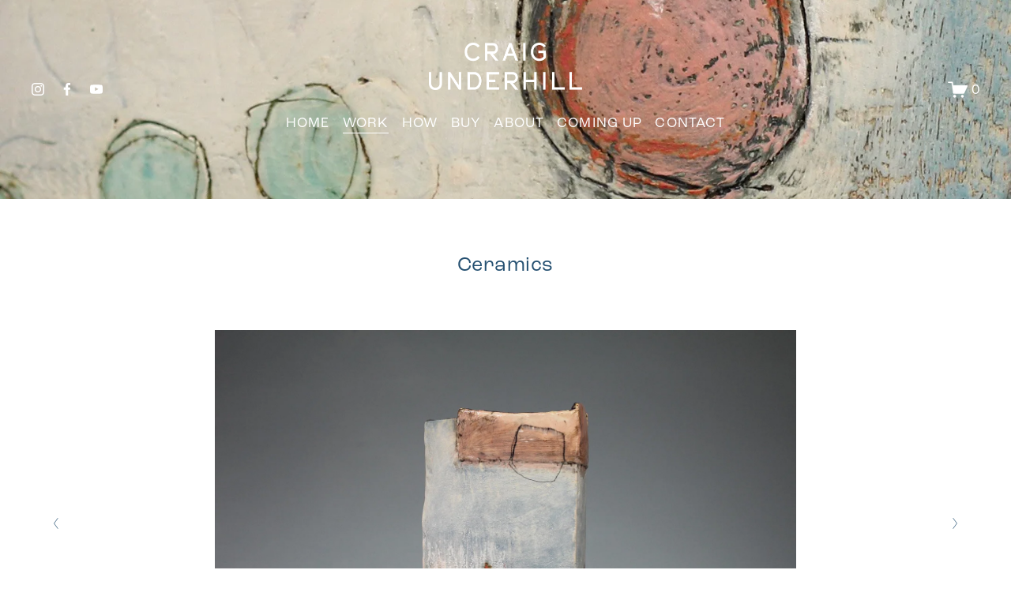

--- FILE ---
content_type: text/html;charset=utf-8
request_url: https://www.craigunderhill.co.uk/ceramics/
body_size: 46675
content:
<!doctype html>
<html xmlns:og="http://opengraphprotocol.org/schema/" xmlns:fb="http://www.facebook.com/2008/fbml" lang="en-GB"  >
  <head>
    <meta http-equiv="X-UA-Compatible" content="IE=edge,chrome=1">
    <meta name="viewport" content="width=device-width, initial-scale=1">
    <!-- This is Squarespace. --><!-- tulip-buffalo-36rz -->
<base href="">
<meta charset="utf-8" />
<title>Ceramics &mdash; Craig Underhill Ceramics</title>
<meta http-equiv="Accept-CH" content="Sec-CH-UA-Platform-Version, Sec-CH-UA-Model" /><link rel="icon" type="image/x-icon" href="https://images.squarespace-cdn.com/content/v1/665d99eeae65dc041025e259/a1fb865e-1ef3-4701-9b9a-28ee1bd4ad74/favicon.ico?format=100w"/>
<link rel="canonical" href="https://www.craigunderhill.co.uk/ceramics"/>
<meta property="og:site_name" content="Craig Underhill"/>
<meta property="og:title" content="Ceramics &mdash; Craig Underhill Ceramics"/>
<meta property="og:url" content="https://www.craigunderhill.co.uk/ceramics"/>
<meta property="og:type" content="website"/>
<meta property="og:image" content="http://static1.squarespace.com/static/665d99eeae65dc041025e259/t/68aed7fd6fae862edd544770/1756289021928/Social+logo+craig+underhill.jpg?format=1500w"/>
<meta property="og:image:width" content="1200"/>
<meta property="og:image:height" content="650"/>
<meta itemprop="name" content="Ceramics — Craig Underhill Ceramics"/>
<meta itemprop="url" content="https://www.craigunderhill.co.uk/ceramics"/>
<meta itemprop="thumbnailUrl" content="http://static1.squarespace.com/static/665d99eeae65dc041025e259/t/68aed7fd6fae862edd544770/1756289021928/Social+logo+craig+underhill.jpg?format=1500w"/>
<link rel="image_src" href="http://static1.squarespace.com/static/665d99eeae65dc041025e259/t/68aed7fd6fae862edd544770/1756289021928/Social+logo+craig+underhill.jpg?format=1500w" />
<meta itemprop="image" content="http://static1.squarespace.com/static/665d99eeae65dc041025e259/t/68aed7fd6fae862edd544770/1756289021928/Social+logo+craig+underhill.jpg?format=1500w"/>
<meta name="twitter:title" content="Ceramics — Craig Underhill Ceramics"/>
<meta name="twitter:image" content="http://static1.squarespace.com/static/665d99eeae65dc041025e259/t/68aed7fd6fae862edd544770/1756289021928/Social+logo+craig+underhill.jpg?format=1500w"/>
<meta name="twitter:url" content="https://www.craigunderhill.co.uk/ceramics"/>
<meta name="twitter:card" content="summary"/>
<meta name="description" content="" />
<link rel="preconnect" href="https://images.squarespace-cdn.com">
<link rel="preconnect" href="https://use.typekit.net" crossorigin>
<link rel="preconnect" href="https://p.typekit.net" crossorigin>
<script type="text/javascript" src="//use.typekit.net/ik/[base64].js" async fetchpriority="high" onload="try{Typekit.load();}catch(e){} document.documentElement.classList.remove('wf-loading');"></script>
<script>document.documentElement.classList.add('wf-loading')</script>
<style>@keyframes fonts-loading { 0%, 99% { color: transparent; } } html.wf-loading * { animation: fonts-loading 3s; }</style>
<script type="text/javascript" crossorigin="anonymous" defer="true" nomodule="nomodule" src="//assets.squarespace.com/@sqs/polyfiller/1.6/legacy.js"></script>
<script type="text/javascript" crossorigin="anonymous" defer="true" src="//assets.squarespace.com/@sqs/polyfiller/1.6/modern.js"></script>
<script type="text/javascript">SQUARESPACE_ROLLUPS = {};</script>
<script>(function(rollups, name) { if (!rollups[name]) { rollups[name] = {}; } rollups[name].js = ["//assets.squarespace.com/universal/scripts-compressed/extract-css-runtime-baea69e744e2c54f-min.en-US.js"]; })(SQUARESPACE_ROLLUPS, 'squarespace-extract_css_runtime');</script>
<script crossorigin="anonymous" src="//assets.squarespace.com/universal/scripts-compressed/extract-css-runtime-baea69e744e2c54f-min.en-US.js" defer ></script><script>(function(rollups, name) { if (!rollups[name]) { rollups[name] = {}; } rollups[name].js = ["//assets.squarespace.com/universal/scripts-compressed/extract-css-moment-js-vendor-6f2a1f6ec9a41489-min.en-US.js"]; })(SQUARESPACE_ROLLUPS, 'squarespace-extract_css_moment_js_vendor');</script>
<script crossorigin="anonymous" src="//assets.squarespace.com/universal/scripts-compressed/extract-css-moment-js-vendor-6f2a1f6ec9a41489-min.en-US.js" defer ></script><script>(function(rollups, name) { if (!rollups[name]) { rollups[name] = {}; } rollups[name].js = ["//assets.squarespace.com/universal/scripts-compressed/cldr-resource-pack-22ed584d99d9b83d-min.en-US.js"]; })(SQUARESPACE_ROLLUPS, 'squarespace-cldr_resource_pack');</script>
<script crossorigin="anonymous" src="//assets.squarespace.com/universal/scripts-compressed/cldr-resource-pack-22ed584d99d9b83d-min.en-US.js" defer ></script><script>(function(rollups, name) { if (!rollups[name]) { rollups[name] = {}; } rollups[name].js = ["//assets.squarespace.com/universal/scripts-compressed/common-vendors-stable-fbd854d40b0804b7-min.en-US.js"]; })(SQUARESPACE_ROLLUPS, 'squarespace-common_vendors_stable');</script>
<script crossorigin="anonymous" src="//assets.squarespace.com/universal/scripts-compressed/common-vendors-stable-fbd854d40b0804b7-min.en-US.js" defer ></script><script>(function(rollups, name) { if (!rollups[name]) { rollups[name] = {}; } rollups[name].js = ["//assets.squarespace.com/universal/scripts-compressed/common-vendors-7052b75402b03b15-min.en-US.js"]; })(SQUARESPACE_ROLLUPS, 'squarespace-common_vendors');</script>
<script crossorigin="anonymous" src="//assets.squarespace.com/universal/scripts-compressed/common-vendors-7052b75402b03b15-min.en-US.js" defer ></script><script>(function(rollups, name) { if (!rollups[name]) { rollups[name] = {}; } rollups[name].js = ["//assets.squarespace.com/universal/scripts-compressed/common-c385509208952f56-min.en-US.js"]; })(SQUARESPACE_ROLLUPS, 'squarespace-common');</script>
<script crossorigin="anonymous" src="//assets.squarespace.com/universal/scripts-compressed/common-c385509208952f56-min.en-US.js" defer ></script><script>(function(rollups, name) { if (!rollups[name]) { rollups[name] = {}; } rollups[name].js = ["//assets.squarespace.com/universal/scripts-compressed/commerce-02d501161890c4ec-min.en-US.js"]; })(SQUARESPACE_ROLLUPS, 'squarespace-commerce');</script>
<script crossorigin="anonymous" src="//assets.squarespace.com/universal/scripts-compressed/commerce-02d501161890c4ec-min.en-US.js" defer ></script><script>(function(rollups, name) { if (!rollups[name]) { rollups[name] = {}; } rollups[name].css = ["//assets.squarespace.com/universal/styles-compressed/commerce-b16e90b1fba4d359-min.en-US.css"]; })(SQUARESPACE_ROLLUPS, 'squarespace-commerce');</script>
<link rel="stylesheet" type="text/css" href="//assets.squarespace.com/universal/styles-compressed/commerce-b16e90b1fba4d359-min.en-US.css"><script>(function(rollups, name) { if (!rollups[name]) { rollups[name] = {}; } rollups[name].js = ["//assets.squarespace.com/universal/scripts-compressed/user-account-core-cc552b49e5d31407-min.en-US.js"]; })(SQUARESPACE_ROLLUPS, 'squarespace-user_account_core');</script>
<script crossorigin="anonymous" src="//assets.squarespace.com/universal/scripts-compressed/user-account-core-cc552b49e5d31407-min.en-US.js" defer ></script><script>(function(rollups, name) { if (!rollups[name]) { rollups[name] = {}; } rollups[name].css = ["//assets.squarespace.com/universal/styles-compressed/user-account-core-70c8115da1e1c15c-min.en-US.css"]; })(SQUARESPACE_ROLLUPS, 'squarespace-user_account_core');</script>
<link rel="stylesheet" type="text/css" href="//assets.squarespace.com/universal/styles-compressed/user-account-core-70c8115da1e1c15c-min.en-US.css"><script>(function(rollups, name) { if (!rollups[name]) { rollups[name] = {}; } rollups[name].js = ["//assets.squarespace.com/universal/scripts-compressed/performance-ad9e27deecfccdcd-min.en-US.js"]; })(SQUARESPACE_ROLLUPS, 'squarespace-performance');</script>
<script crossorigin="anonymous" src="//assets.squarespace.com/universal/scripts-compressed/performance-ad9e27deecfccdcd-min.en-US.js" defer ></script><script data-name="static-context">Static = window.Static || {}; Static.SQUARESPACE_CONTEXT = {"betaFeatureFlags":["modernized-pdp-m2-enabled","campaigns_thumbnail_layout","commerce-product-forms-rendering","section-sdk-plp-list-view-atc-button-enabled","campaigns_discount_section_in_blasts","enable_form_submission_trigger","campaigns_discount_section_in_automations","campaigns_new_image_layout_picker","i18n_beta_website_locales","scripts_defer","contacts_and_campaigns_redesign","form_block_first_last_name_required","campaigns_merch_state","marketing_landing_page","marketing_automations","new_stacked_index","override_block_styles","nested_categories","supports_versioned_template_assets","campaigns_import_discounts","member_areas_feature"],"facebookAppId":"314192535267336","facebookApiVersion":"v6.0","rollups":{"squarespace-announcement-bar":{"js":"//assets.squarespace.com/universal/scripts-compressed/announcement-bar-cbedc76c6324797f-min.en-US.js"},"squarespace-audio-player":{"css":"//assets.squarespace.com/universal/styles-compressed/audio-player-b05f5197a871c566-min.en-US.css","js":"//assets.squarespace.com/universal/scripts-compressed/audio-player-da2700baaad04b07-min.en-US.js"},"squarespace-blog-collection-list":{"css":"//assets.squarespace.com/universal/styles-compressed/blog-collection-list-b4046463b72f34e2-min.en-US.css","js":"//assets.squarespace.com/universal/scripts-compressed/blog-collection-list-f78db80fc1cd6fce-min.en-US.js"},"squarespace-calendar-block-renderer":{"css":"//assets.squarespace.com/universal/styles-compressed/calendar-block-renderer-b72d08ba4421f5a0-min.en-US.css","js":"//assets.squarespace.com/universal/scripts-compressed/calendar-block-renderer-867a1d519964ab77-min.en-US.js"},"squarespace-chartjs-helpers":{"css":"//assets.squarespace.com/universal/styles-compressed/chartjs-helpers-96b256171ee039c1-min.en-US.css","js":"//assets.squarespace.com/universal/scripts-compressed/chartjs-helpers-4fd57f343946d08e-min.en-US.js"},"squarespace-comments":{"css":"//assets.squarespace.com/universal/styles-compressed/comments-621cedd89299c26d-min.en-US.css","js":"//assets.squarespace.com/universal/scripts-compressed/comments-cc444fae3fead46c-min.en-US.js"},"squarespace-custom-css-popup":{"css":"//assets.squarespace.com/universal/styles-compressed/custom-css-popup-2521e9fac704ef13-min.en-US.css","js":"//assets.squarespace.com/universal/scripts-compressed/custom-css-popup-a8c3b9321145de8d-min.en-US.js"},"squarespace-dialog":{"css":"//assets.squarespace.com/universal/styles-compressed/dialog-f9093f2d526b94df-min.en-US.css","js":"//assets.squarespace.com/universal/scripts-compressed/dialog-45f2a86bb0fad8dc-min.en-US.js"},"squarespace-events-collection":{"css":"//assets.squarespace.com/universal/styles-compressed/events-collection-b72d08ba4421f5a0-min.en-US.css","js":"//assets.squarespace.com/universal/scripts-compressed/events-collection-14cfd7ddff021d8b-min.en-US.js"},"squarespace-form-rendering-utils":{"js":"//assets.squarespace.com/universal/scripts-compressed/form-rendering-utils-2823e76ff925bfc2-min.en-US.js"},"squarespace-forms":{"css":"//assets.squarespace.com/universal/styles-compressed/forms-0afd3c6ac30bbab1-min.en-US.css","js":"//assets.squarespace.com/universal/scripts-compressed/forms-9b71770e3caa3dc7-min.en-US.js"},"squarespace-gallery-collection-list":{"css":"//assets.squarespace.com/universal/styles-compressed/gallery-collection-list-b4046463b72f34e2-min.en-US.css","js":"//assets.squarespace.com/universal/scripts-compressed/gallery-collection-list-07747667a3187b76-min.en-US.js"},"squarespace-image-zoom":{"css":"//assets.squarespace.com/universal/styles-compressed/image-zoom-b4046463b72f34e2-min.en-US.css","js":"//assets.squarespace.com/universal/scripts-compressed/image-zoom-60c18dc5f8f599ea-min.en-US.js"},"squarespace-pinterest":{"css":"//assets.squarespace.com/universal/styles-compressed/pinterest-b4046463b72f34e2-min.en-US.css","js":"//assets.squarespace.com/universal/scripts-compressed/pinterest-7d6f6ab4e8d3bd3f-min.en-US.js"},"squarespace-popup-overlay":{"css":"//assets.squarespace.com/universal/styles-compressed/popup-overlay-b742b752f5880972-min.en-US.css","js":"//assets.squarespace.com/universal/scripts-compressed/popup-overlay-2b60d0db5b93df47-min.en-US.js"},"squarespace-product-quick-view":{"css":"//assets.squarespace.com/universal/styles-compressed/product-quick-view-9548705e5cf7ee87-min.en-US.css","js":"//assets.squarespace.com/universal/scripts-compressed/product-quick-view-d454d89fb26ae12a-min.en-US.js"},"squarespace-products-collection-item-v2":{"css":"//assets.squarespace.com/universal/styles-compressed/products-collection-item-v2-b4046463b72f34e2-min.en-US.css","js":"//assets.squarespace.com/universal/scripts-compressed/products-collection-item-v2-e3a3f101748fca6e-min.en-US.js"},"squarespace-products-collection-list-v2":{"css":"//assets.squarespace.com/universal/styles-compressed/products-collection-list-v2-b4046463b72f34e2-min.en-US.css","js":"//assets.squarespace.com/universal/scripts-compressed/products-collection-list-v2-eedc544f4cc56af4-min.en-US.js"},"squarespace-search-page":{"css":"//assets.squarespace.com/universal/styles-compressed/search-page-90a67fc09b9b32c6-min.en-US.css","js":"//assets.squarespace.com/universal/scripts-compressed/search-page-e64261438cc72da8-min.en-US.js"},"squarespace-search-preview":{"js":"//assets.squarespace.com/universal/scripts-compressed/search-preview-cd4d6b833e1e7e59-min.en-US.js"},"squarespace-simple-liking":{"css":"//assets.squarespace.com/universal/styles-compressed/simple-liking-701bf8bbc05ec6aa-min.en-US.css","js":"//assets.squarespace.com/universal/scripts-compressed/simple-liking-c63bf8989a1c119a-min.en-US.js"},"squarespace-social-buttons":{"css":"//assets.squarespace.com/universal/styles-compressed/social-buttons-95032e5fa98e47a5-min.en-US.css","js":"//assets.squarespace.com/universal/scripts-compressed/social-buttons-0839ae7d1715ddd3-min.en-US.js"},"squarespace-tourdates":{"css":"//assets.squarespace.com/universal/styles-compressed/tourdates-b4046463b72f34e2-min.en-US.css","js":"//assets.squarespace.com/universal/scripts-compressed/tourdates-3d0769ff3268f527-min.en-US.js"},"squarespace-website-overlays-manager":{"css":"//assets.squarespace.com/universal/styles-compressed/website-overlays-manager-07ea5a4e004e6710-min.en-US.css","js":"//assets.squarespace.com/universal/scripts-compressed/website-overlays-manager-532fc21fb15f0ba1-min.en-US.js"}},"pageType":2,"website":{"id":"665d99eeae65dc041025e259","identifier":"tulip-buffalo-36rz","websiteType":4,"contentModifiedOn":1767261452690,"cloneable":false,"hasBeenCloneable":false,"siteStatus":{},"language":"en-GB","translationLocale":"en-US","formattingLocale":"en-GB","timeZone":"Europe/London","machineTimeZoneOffset":0,"timeZoneOffset":0,"timeZoneAbbr":"GMT","siteTitle":"Craig Underhill","fullSiteTitle":"Ceramics \u2014 Craig Underhill Ceramics","siteDescription":"","location":{"addressLine1":"","addressLine2":"","addressCountry":""},"logoImageId":"6661fe647b7c0d2bbbe2fe4e","socialLogoImageId":"68aed7fd6fae862edd544770","shareButtonOptions":{"8":true,"2":true,"6":true,"7":true,"3":true,"4":true,"1":true},"logoImageUrl":"//images.squarespace-cdn.com/content/v1/665d99eeae65dc041025e259/bdb9c303-6b0f-453d-8808-1bbed220bb03/craig-underhill-%232-straight-stacked-logo+white.png","socialLogoImageUrl":"//images.squarespace-cdn.com/content/v1/665d99eeae65dc041025e259/ff614c87-709b-4ee4-b44f-ca15f570b67c/Social+logo+craig+underhill.jpg","authenticUrl":"https://www.craigunderhill.co.uk","internalUrl":"https://tulip-buffalo-36rz.squarespace.com","baseUrl":"https://www.craigunderhill.co.uk","primaryDomain":"www.craigunderhill.co.uk","sslSetting":3,"isHstsEnabled":true,"socialAccounts":[{"serviceId":64,"screenname":"Instagram","addedOn":1717410286247,"profileUrl":"https://www.instagram.com/craigunderhill7/","iconEnabled":true,"serviceName":"instagram-unauth"},{"serviceId":60,"screenname":"Facebook","addedOn":1717410286249,"profileUrl":"https://www.facebook.com/craig.underhill.1840","iconEnabled":true,"serviceName":"facebook-unauth"},{"serviceId":69,"screenname":"YouTube","addedOn":1717411576822,"profileUrl":"https://www.youtube.com/channel/UCyuth_92C1vrXm-Y4yKkN8A","iconEnabled":true,"serviceName":"youtube-unauth"}],"typekitId":"","statsMigrated":false,"imageMetadataProcessingEnabled":false,"screenshotId":"e0cdf1831cddb67d77ec9a23bdd1c5baa9c1d1ab37875969b2ffea0b3fe4e168","captchaSettings":{"enabledForDonations":false},"showOwnerLogin":false},"websiteSettings":{"id":"665d99eeae65dc041025e25c","websiteId":"665d99eeae65dc041025e259","subjects":[],"country":"GB","state":"ENG","simpleLikingEnabled":true,"mobileInfoBarSettings":{"isContactEmailEnabled":false,"isContactPhoneNumberEnabled":false,"isLocationEnabled":false,"isBusinessHoursEnabled":false},"announcementBarSettings":{},"commentLikesAllowed":true,"commentAnonAllowed":true,"commentThreaded":true,"commentApprovalRequired":false,"commentAvatarsOn":true,"commentSortType":2,"commentFlagThreshold":0,"commentFlagsAllowed":true,"commentEnableByDefault":true,"commentDisableAfterDaysDefault":0,"disqusShortname":"","commentsEnabled":false,"contactPhoneNumber":"","businessHours":{"monday":{"text":"","ranges":[{}]},"tuesday":{"text":"","ranges":[{}]},"wednesday":{"text":"","ranges":[{}]},"thursday":{"text":"","ranges":[{}]},"friday":{"text":"","ranges":[{}]},"saturday":{"text":"","ranges":[{}]},"sunday":{"text":"","ranges":[{}]}},"storeSettings":{"returnPolicy":null,"termsOfService":null,"privacyPolicy":null,"expressCheckout":true,"continueShoppingLinkUrl":"buy","useLightCart":true,"showNoteField":false,"shippingCountryDefaultValue":"GB","billToShippingDefaultValue":false,"showShippingPhoneNumber":true,"isShippingPhoneRequired":false,"showBillingPhoneNumber":true,"isBillingPhoneRequired":false,"currenciesSupported":["USD","ARS","AUD","BRL","CAD","CHF","COP","CZK","DKK","EUR","GBP","HKD","IDR","ILS","INR","JPY","MXN","MYR","NOK","NZD","PHP","PLN","RUB","SEK","SGD","THB","ZAR"],"defaultCurrency":"GBP","selectedCurrency":"GBP","measurementStandard":1,"showCustomCheckoutForm":false,"checkoutPageMarketingOptInEnabled":true,"enableMailingListOptInByDefault":false,"sameAsRetailLocation":false,"merchandisingSettings":{"scarcityEnabledOnProductItems":false,"scarcityEnabledOnProductBlocks":false,"scarcityMessageType":"DEFAULT_SCARCITY_MESSAGE","scarcityThreshold":10,"multipleQuantityAllowedForServices":true,"restockNotificationsEnabled":false,"restockNotificationsSuccessText":"","restockNotificationsMailingListSignUpEnabled":false,"relatedProductsEnabled":false,"relatedProductsOrdering":"random","customSoldOutText":"SOLD \uD83D\uDD34","soldOutVariantsDropdownDisabled":false,"productComposerOptedIn":false,"productComposerABTestOptedOut":false,"productReviewsEnabled":false},"minimumOrderSubtotalEnabled":false,"minimumOrderSubtotal":{"currency":"GBP","value":"0.00"},"addToCartConfirmationType":2,"isLive":true,"multipleQuantityAllowedForServices":true},"useEscapeKeyToLogin":false,"ssBadgeType":1,"ssBadgePosition":4,"ssBadgeVisibility":1,"ssBadgeDevices":1,"pinterestOverlayOptions":{"mode":"disabled"},"userAccountsSettings":{"loginAllowed":true,"signupAllowed":true}},"cookieSettings":{"isCookieBannerEnabled":true,"isRestrictiveCookiePolicyEnabled":true,"cookieBannerText":"By using this website, you agree to our use of cookies. We use cookies to provide you with a great experience and to help our website run effectively.","cookieBannerTheme":"LIGHT","cookieBannerThemeName":"white","cookieBannerVariant":"POPUP","cookieBannerPosition":"BOTTOM_LEFT","cookieBannerCtaVariant":"TEXT","cookieBannerCtaText":"YES","cookieBannerAcceptType":"OPT_IN_AND_OUT","cookieBannerOptOutCtaText":"NO","cookieBannerHasOptOut":true,"cookieBannerHasManageCookies":false,"cookieBannerSavedPreferencesLayout":"PILL"},"websiteCloneable":false,"collection":{"title":"Ceramics","id":"665da17943d6f53c87b3953f","fullUrl":"/ceramics","type":10,"permissionType":1},"subscribed":false,"appDomain":"squarespace.com","templateTweakable":true,"tweakJSON":{"form-use-theme-colors":"true","header-logo-height":"60px","header-mobile-logo-max-height":"63px","header-vert-padding":"4.2vw","header-width":"Full","maxPageWidth":"1500px","mobile-header-vert-padding":"6vw","pagePadding":"3vw","tweak-blog-alternating-side-by-side-image-aspect-ratio":"1:1 Square","tweak-blog-alternating-side-by-side-image-spacing":"6%","tweak-blog-alternating-side-by-side-meta-spacing":"20px","tweak-blog-alternating-side-by-side-primary-meta":"Categories","tweak-blog-alternating-side-by-side-read-more-spacing":"20px","tweak-blog-alternating-side-by-side-secondary-meta":"Date","tweak-blog-basic-grid-columns":"2","tweak-blog-basic-grid-image-aspect-ratio":"3:2 Standard","tweak-blog-basic-grid-image-spacing":"50px","tweak-blog-basic-grid-meta-spacing":"37px","tweak-blog-basic-grid-primary-meta":"Categories","tweak-blog-basic-grid-read-more-spacing":"37px","tweak-blog-basic-grid-secondary-meta":"Date","tweak-blog-item-custom-width":"50","tweak-blog-item-show-author-profile":"true","tweak-blog-item-width":"Medium","tweak-blog-masonry-columns":"2","tweak-blog-masonry-horizontal-spacing":"30px","tweak-blog-masonry-image-spacing":"20px","tweak-blog-masonry-meta-spacing":"20px","tweak-blog-masonry-primary-meta":"Categories","tweak-blog-masonry-read-more-spacing":"20px","tweak-blog-masonry-secondary-meta":"Date","tweak-blog-masonry-vertical-spacing":"30px","tweak-blog-side-by-side-image-aspect-ratio":"1:1 Square","tweak-blog-side-by-side-image-spacing":"6%","tweak-blog-side-by-side-meta-spacing":"20px","tweak-blog-side-by-side-primary-meta":"Categories","tweak-blog-side-by-side-read-more-spacing":"20px","tweak-blog-side-by-side-secondary-meta":"Date","tweak-blog-single-column-image-spacing":"50px","tweak-blog-single-column-meta-spacing":"30px","tweak-blog-single-column-primary-meta":"Categories","tweak-blog-single-column-read-more-spacing":"30px","tweak-blog-single-column-secondary-meta":"Date","tweak-events-stacked-show-thumbnails":"true","tweak-events-stacked-thumbnail-size":"3:2 Standard","tweak-fixed-header":"false","tweak-fixed-header-style":"Basic","tweak-global-animations-animation-curve":"ease","tweak-global-animations-animation-delay":"0.6s","tweak-global-animations-animation-duration":"1.50s","tweak-global-animations-animation-style":"fade","tweak-global-animations-animation-type":"fade","tweak-global-animations-complexity-level":"detailed","tweak-global-animations-enabled":"true","tweak-portfolio-grid-basic-custom-height":"50","tweak-portfolio-grid-overlay-custom-height":"50","tweak-portfolio-hover-follow-acceleration":"10%","tweak-portfolio-hover-follow-animation-duration":"Medium","tweak-portfolio-hover-follow-animation-type":"Fade","tweak-portfolio-hover-follow-delimiter":"Forward Slash","tweak-portfolio-hover-follow-front":"false","tweak-portfolio-hover-follow-layout":"Inline","tweak-portfolio-hover-follow-size":"75","tweak-portfolio-hover-follow-text-spacing-x":"1.5","tweak-portfolio-hover-follow-text-spacing-y":"1.5","tweak-portfolio-hover-static-animation-duration":"Medium","tweak-portfolio-hover-static-animation-type":"Scale Up","tweak-portfolio-hover-static-delimiter":"Forward Slash","tweak-portfolio-hover-static-front":"false","tweak-portfolio-hover-static-layout":"Stacked","tweak-portfolio-hover-static-size":"75","tweak-portfolio-hover-static-text-spacing-x":"1.5","tweak-portfolio-hover-static-text-spacing-y":"1.5","tweak-portfolio-index-background-animation-duration":"Medium","tweak-portfolio-index-background-animation-type":"Fade","tweak-portfolio-index-background-custom-height":"50","tweak-portfolio-index-background-delimiter":"None","tweak-portfolio-index-background-height":"Large","tweak-portfolio-index-background-horizontal-alignment":"Center","tweak-portfolio-index-background-link-format":"Stacked","tweak-portfolio-index-background-persist":"false","tweak-portfolio-index-background-vertical-alignment":"Middle","tweak-portfolio-index-background-width":"Full","tweak-product-basic-item-click-action":"None","tweak-product-basic-item-gallery-aspect-ratio":"1:1 Square","tweak-product-basic-item-gallery-design":"Slideshow","tweak-product-basic-item-gallery-width":"57%","tweak-product-basic-item-hover-action":"None","tweak-product-basic-item-image-spacing":"6.2vw","tweak-product-basic-item-image-zoom-factor":"2","tweak-product-basic-item-product-variant-display":"Button","tweak-product-basic-item-thumbnail-placement":"Below","tweak-product-basic-item-variant-picker-layout":"Dropdowns","tweak-products-add-to-cart-button":"false","tweak-products-columns":"4","tweak-products-gutter-column":"4vw","tweak-products-gutter-row":"6vw","tweak-products-header-text-alignment":"Middle","tweak-products-image-aspect-ratio":"1:1 Square","tweak-products-image-text-spacing":"2vw","tweak-products-mobile-columns":"1","tweak-products-text-alignment":"Middle","tweak-products-width":"Full","tweak-transparent-header":"true"},"templateId":"5c5a519771c10ba3470d8101","templateVersion":"7.1","pageFeatures":[1,2,4],"gmRenderKey":"QUl6YVN5Q0JUUk9xNkx1dkZfSUUxcjQ2LVQ0QWVUU1YtMGQ3bXk4","templateScriptsRootUrl":"https://static1.squarespace.com/static/vta/5c5a519771c10ba3470d8101/scripts/","impersonatedSession":false,"tzData":{"zones":[[0,"EU","GMT/BST",null]],"rules":{"EU":[[1981,"max",null,"Mar","lastSun","1:00u","1:00","S"],[1996,"max",null,"Oct","lastSun","1:00u","0",null]]}},"showAnnouncementBar":false,"recaptchaEnterpriseContext":{"recaptchaEnterpriseSiteKey":"6LdDFQwjAAAAAPigEvvPgEVbb7QBm-TkVJdDTlAv"},"i18nContext":{"timeZoneData":{"id":"Europe/London","name":"Greenwich Mean Time"}},"env":"PRODUCTION","visitorFormContext":{"formFieldFormats":{"initialNameOrder":"GIVEN_FIRST","initialAddressFormat":{"id":0,"type":"ADDRESS","country":"GB","labelLocale":"en","fields":[{"type":"FIELD","label":"Address Line 1","identifier":"Line1","length":0,"required":true,"metadata":{"autocomplete":"address-line1"}},{"type":"SEPARATOR","label":"\n","identifier":"Newline","length":0,"required":false,"metadata":{}},{"type":"FIELD","label":"Address Line 2","identifier":"Line2","length":0,"required":false,"metadata":{"autocomplete":"address-line2"}},{"type":"SEPARATOR","label":"\n","identifier":"Newline","length":0,"required":false,"metadata":{}},{"type":"FIELD","label":"City / Town","identifier":"City","length":0,"required":true,"metadata":{"autocomplete":"address-level1"}},{"type":"SEPARATOR","label":"\n","identifier":"Newline","length":0,"required":false,"metadata":{}},{"type":"FIELD","label":"Postcode","identifier":"Zip","length":0,"required":true,"metadata":{"autocomplete":"postal-code"}}]},"countries":[{"name":"Afghanistan","code":"AF","phoneCode":"+93"},{"name":"\u00C5land Islands","code":"AX","phoneCode":"+358"},{"name":"Albania","code":"AL","phoneCode":"+355"},{"name":"Algeria","code":"DZ","phoneCode":"+213"},{"name":"American Samoa","code":"AS","phoneCode":"+1"},{"name":"Andorra","code":"AD","phoneCode":"+376"},{"name":"Angola","code":"AO","phoneCode":"+244"},{"name":"Anguilla","code":"AI","phoneCode":"+1"},{"name":"Antigua & Barbuda","code":"AG","phoneCode":"+1"},{"name":"Argentina","code":"AR","phoneCode":"+54"},{"name":"Armenia","code":"AM","phoneCode":"+374"},{"name":"Aruba","code":"AW","phoneCode":"+297"},{"name":"Ascension Island","code":"AC","phoneCode":"+247"},{"name":"Australia","code":"AU","phoneCode":"+61"},{"name":"Austria","code":"AT","phoneCode":"+43"},{"name":"Azerbaijan","code":"AZ","phoneCode":"+994"},{"name":"Bahamas","code":"BS","phoneCode":"+1"},{"name":"Bahrain","code":"BH","phoneCode":"+973"},{"name":"Bangladesh","code":"BD","phoneCode":"+880"},{"name":"Barbados","code":"BB","phoneCode":"+1"},{"name":"Belarus","code":"BY","phoneCode":"+375"},{"name":"Belgium","code":"BE","phoneCode":"+32"},{"name":"Belize","code":"BZ","phoneCode":"+501"},{"name":"Benin","code":"BJ","phoneCode":"+229"},{"name":"Bermuda","code":"BM","phoneCode":"+1"},{"name":"Bhutan","code":"BT","phoneCode":"+975"},{"name":"Bolivia","code":"BO","phoneCode":"+591"},{"name":"Bosnia & Herzegovina","code":"BA","phoneCode":"+387"},{"name":"Botswana","code":"BW","phoneCode":"+267"},{"name":"Brazil","code":"BR","phoneCode":"+55"},{"name":"British Indian Ocean Territory","code":"IO","phoneCode":"+246"},{"name":"British Virgin Islands","code":"VG","phoneCode":"+1"},{"name":"Brunei","code":"BN","phoneCode":"+673"},{"name":"Bulgaria","code":"BG","phoneCode":"+359"},{"name":"Burkina Faso","code":"BF","phoneCode":"+226"},{"name":"Burundi","code":"BI","phoneCode":"+257"},{"name":"Cambodia","code":"KH","phoneCode":"+855"},{"name":"Cameroon","code":"CM","phoneCode":"+237"},{"name":"Canada","code":"CA","phoneCode":"+1"},{"name":"Cape Verde","code":"CV","phoneCode":"+238"},{"name":"Caribbean Netherlands","code":"BQ","phoneCode":"+599"},{"name":"Cayman Islands","code":"KY","phoneCode":"+1"},{"name":"Central African Republic","code":"CF","phoneCode":"+236"},{"name":"Chad","code":"TD","phoneCode":"+235"},{"name":"Chile","code":"CL","phoneCode":"+56"},{"name":"China","code":"CN","phoneCode":"+86"},{"name":"Christmas Island","code":"CX","phoneCode":"+61"},{"name":"Cocos (Keeling) Islands","code":"CC","phoneCode":"+61"},{"name":"Colombia","code":"CO","phoneCode":"+57"},{"name":"Comoros","code":"KM","phoneCode":"+269"},{"name":"Congo - Brazzaville","code":"CG","phoneCode":"+242"},{"name":"Congo - Kinshasa","code":"CD","phoneCode":"+243"},{"name":"Cook Islands","code":"CK","phoneCode":"+682"},{"name":"Costa Rica","code":"CR","phoneCode":"+506"},{"name":"C\u00F4te d\u2019Ivoire","code":"CI","phoneCode":"+225"},{"name":"Croatia","code":"HR","phoneCode":"+385"},{"name":"Cuba","code":"CU","phoneCode":"+53"},{"name":"Cura\u00E7ao","code":"CW","phoneCode":"+599"},{"name":"Cyprus","code":"CY","phoneCode":"+357"},{"name":"Czechia","code":"CZ","phoneCode":"+420"},{"name":"Denmark","code":"DK","phoneCode":"+45"},{"name":"Djibouti","code":"DJ","phoneCode":"+253"},{"name":"Dominica","code":"DM","phoneCode":"+1"},{"name":"Dominican Republic","code":"DO","phoneCode":"+1"},{"name":"Ecuador","code":"EC","phoneCode":"+593"},{"name":"Egypt","code":"EG","phoneCode":"+20"},{"name":"El Salvador","code":"SV","phoneCode":"+503"},{"name":"Equatorial Guinea","code":"GQ","phoneCode":"+240"},{"name":"Eritrea","code":"ER","phoneCode":"+291"},{"name":"Estonia","code":"EE","phoneCode":"+372"},{"name":"Eswatini","code":"SZ","phoneCode":"+268"},{"name":"Ethiopia","code":"ET","phoneCode":"+251"},{"name":"Falkland Islands","code":"FK","phoneCode":"+500"},{"name":"Faroe Islands","code":"FO","phoneCode":"+298"},{"name":"Fiji","code":"FJ","phoneCode":"+679"},{"name":"Finland","code":"FI","phoneCode":"+358"},{"name":"France","code":"FR","phoneCode":"+33"},{"name":"French Guiana","code":"GF","phoneCode":"+594"},{"name":"French Polynesia","code":"PF","phoneCode":"+689"},{"name":"Gabon","code":"GA","phoneCode":"+241"},{"name":"Gambia","code":"GM","phoneCode":"+220"},{"name":"Georgia","code":"GE","phoneCode":"+995"},{"name":"Germany","code":"DE","phoneCode":"+49"},{"name":"Ghana","code":"GH","phoneCode":"+233"},{"name":"Gibraltar","code":"GI","phoneCode":"+350"},{"name":"Greece","code":"GR","phoneCode":"+30"},{"name":"Greenland","code":"GL","phoneCode":"+299"},{"name":"Grenada","code":"GD","phoneCode":"+1"},{"name":"Guadeloupe","code":"GP","phoneCode":"+590"},{"name":"Guam","code":"GU","phoneCode":"+1"},{"name":"Guatemala","code":"GT","phoneCode":"+502"},{"name":"Guernsey","code":"GG","phoneCode":"+44"},{"name":"Guinea","code":"GN","phoneCode":"+224"},{"name":"Guinea-Bissau","code":"GW","phoneCode":"+245"},{"name":"Guyana","code":"GY","phoneCode":"+592"},{"name":"Haiti","code":"HT","phoneCode":"+509"},{"name":"Honduras","code":"HN","phoneCode":"+504"},{"name":"Hong Kong SAR China","code":"HK","phoneCode":"+852"},{"name":"Hungary","code":"HU","phoneCode":"+36"},{"name":"Iceland","code":"IS","phoneCode":"+354"},{"name":"India","code":"IN","phoneCode":"+91"},{"name":"Indonesia","code":"ID","phoneCode":"+62"},{"name":"Iran","code":"IR","phoneCode":"+98"},{"name":"Iraq","code":"IQ","phoneCode":"+964"},{"name":"Ireland","code":"IE","phoneCode":"+353"},{"name":"Isle of Man","code":"IM","phoneCode":"+44"},{"name":"Israel","code":"IL","phoneCode":"+972"},{"name":"Italy","code":"IT","phoneCode":"+39"},{"name":"Jamaica","code":"JM","phoneCode":"+1"},{"name":"Japan","code":"JP","phoneCode":"+81"},{"name":"Jersey","code":"JE","phoneCode":"+44"},{"name":"Jordan","code":"JO","phoneCode":"+962"},{"name":"Kazakhstan","code":"KZ","phoneCode":"+7"},{"name":"Kenya","code":"KE","phoneCode":"+254"},{"name":"Kiribati","code":"KI","phoneCode":"+686"},{"name":"Kosovo","code":"XK","phoneCode":"+383"},{"name":"Kuwait","code":"KW","phoneCode":"+965"},{"name":"Kyrgyzstan","code":"KG","phoneCode":"+996"},{"name":"Laos","code":"LA","phoneCode":"+856"},{"name":"Latvia","code":"LV","phoneCode":"+371"},{"name":"Lebanon","code":"LB","phoneCode":"+961"},{"name":"Lesotho","code":"LS","phoneCode":"+266"},{"name":"Liberia","code":"LR","phoneCode":"+231"},{"name":"Libya","code":"LY","phoneCode":"+218"},{"name":"Liechtenstein","code":"LI","phoneCode":"+423"},{"name":"Lithuania","code":"LT","phoneCode":"+370"},{"name":"Luxembourg","code":"LU","phoneCode":"+352"},{"name":"Macao SAR China","code":"MO","phoneCode":"+853"},{"name":"Madagascar","code":"MG","phoneCode":"+261"},{"name":"Malawi","code":"MW","phoneCode":"+265"},{"name":"Malaysia","code":"MY","phoneCode":"+60"},{"name":"Maldives","code":"MV","phoneCode":"+960"},{"name":"Mali","code":"ML","phoneCode":"+223"},{"name":"Malta","code":"MT","phoneCode":"+356"},{"name":"Marshall Islands","code":"MH","phoneCode":"+692"},{"name":"Martinique","code":"MQ","phoneCode":"+596"},{"name":"Mauritania","code":"MR","phoneCode":"+222"},{"name":"Mauritius","code":"MU","phoneCode":"+230"},{"name":"Mayotte","code":"YT","phoneCode":"+262"},{"name":"Mexico","code":"MX","phoneCode":"+52"},{"name":"Micronesia","code":"FM","phoneCode":"+691"},{"name":"Moldova","code":"MD","phoneCode":"+373"},{"name":"Monaco","code":"MC","phoneCode":"+377"},{"name":"Mongolia","code":"MN","phoneCode":"+976"},{"name":"Montenegro","code":"ME","phoneCode":"+382"},{"name":"Montserrat","code":"MS","phoneCode":"+1"},{"name":"Morocco","code":"MA","phoneCode":"+212"},{"name":"Mozambique","code":"MZ","phoneCode":"+258"},{"name":"Myanmar (Burma)","code":"MM","phoneCode":"+95"},{"name":"Namibia","code":"NA","phoneCode":"+264"},{"name":"Nauru","code":"NR","phoneCode":"+674"},{"name":"Nepal","code":"NP","phoneCode":"+977"},{"name":"Netherlands","code":"NL","phoneCode":"+31"},{"name":"New Caledonia","code":"NC","phoneCode":"+687"},{"name":"New Zealand","code":"NZ","phoneCode":"+64"},{"name":"Nicaragua","code":"NI","phoneCode":"+505"},{"name":"Niger","code":"NE","phoneCode":"+227"},{"name":"Nigeria","code":"NG","phoneCode":"+234"},{"name":"Niue","code":"NU","phoneCode":"+683"},{"name":"Norfolk Island","code":"NF","phoneCode":"+672"},{"name":"Northern Mariana Islands","code":"MP","phoneCode":"+1"},{"name":"North Korea","code":"KP","phoneCode":"+850"},{"name":"North Macedonia","code":"MK","phoneCode":"+389"},{"name":"Norway","code":"NO","phoneCode":"+47"},{"name":"Oman","code":"OM","phoneCode":"+968"},{"name":"Pakistan","code":"PK","phoneCode":"+92"},{"name":"Palau","code":"PW","phoneCode":"+680"},{"name":"Palestinian Territories","code":"PS","phoneCode":"+970"},{"name":"Panama","code":"PA","phoneCode":"+507"},{"name":"Papua New Guinea","code":"PG","phoneCode":"+675"},{"name":"Paraguay","code":"PY","phoneCode":"+595"},{"name":"Peru","code":"PE","phoneCode":"+51"},{"name":"Philippines","code":"PH","phoneCode":"+63"},{"name":"Poland","code":"PL","phoneCode":"+48"},{"name":"Portugal","code":"PT","phoneCode":"+351"},{"name":"Puerto Rico","code":"PR","phoneCode":"+1"},{"name":"Qatar","code":"QA","phoneCode":"+974"},{"name":"R\u00E9union","code":"RE","phoneCode":"+262"},{"name":"Romania","code":"RO","phoneCode":"+40"},{"name":"Russia","code":"RU","phoneCode":"+7"},{"name":"Rwanda","code":"RW","phoneCode":"+250"},{"name":"Samoa","code":"WS","phoneCode":"+685"},{"name":"San Marino","code":"SM","phoneCode":"+378"},{"name":"S\u00E3o Tom\u00E9 & Pr\u00EDncipe","code":"ST","phoneCode":"+239"},{"name":"Saudi Arabia","code":"SA","phoneCode":"+966"},{"name":"Senegal","code":"SN","phoneCode":"+221"},{"name":"Serbia","code":"RS","phoneCode":"+381"},{"name":"Seychelles","code":"SC","phoneCode":"+248"},{"name":"Sierra Leone","code":"SL","phoneCode":"+232"},{"name":"Singapore","code":"SG","phoneCode":"+65"},{"name":"Sint Maarten","code":"SX","phoneCode":"+1"},{"name":"Slovakia","code":"SK","phoneCode":"+421"},{"name":"Slovenia","code":"SI","phoneCode":"+386"},{"name":"Solomon Islands","code":"SB","phoneCode":"+677"},{"name":"Somalia","code":"SO","phoneCode":"+252"},{"name":"South Africa","code":"ZA","phoneCode":"+27"},{"name":"South Korea","code":"KR","phoneCode":"+82"},{"name":"South Sudan","code":"SS","phoneCode":"+211"},{"name":"Spain","code":"ES","phoneCode":"+34"},{"name":"Sri Lanka","code":"LK","phoneCode":"+94"},{"name":"St. Barth\u00E9lemy","code":"BL","phoneCode":"+590"},{"name":"St. Helena","code":"SH","phoneCode":"+290"},{"name":"St. Kitts & Nevis","code":"KN","phoneCode":"+1"},{"name":"St. Lucia","code":"LC","phoneCode":"+1"},{"name":"St. Martin","code":"MF","phoneCode":"+590"},{"name":"St. Pierre & Miquelon","code":"PM","phoneCode":"+508"},{"name":"St. Vincent & Grenadines","code":"VC","phoneCode":"+1"},{"name":"Sudan","code":"SD","phoneCode":"+249"},{"name":"Suriname","code":"SR","phoneCode":"+597"},{"name":"Svalbard & Jan Mayen","code":"SJ","phoneCode":"+47"},{"name":"Sweden","code":"SE","phoneCode":"+46"},{"name":"Switzerland","code":"CH","phoneCode":"+41"},{"name":"Syria","code":"SY","phoneCode":"+963"},{"name":"Taiwan","code":"TW","phoneCode":"+886"},{"name":"Tajikistan","code":"TJ","phoneCode":"+992"},{"name":"Tanzania","code":"TZ","phoneCode":"+255"},{"name":"Thailand","code":"TH","phoneCode":"+66"},{"name":"Timor-Leste","code":"TL","phoneCode":"+670"},{"name":"Togo","code":"TG","phoneCode":"+228"},{"name":"Tokelau","code":"TK","phoneCode":"+690"},{"name":"Tonga","code":"TO","phoneCode":"+676"},{"name":"Trinidad & Tobago","code":"TT","phoneCode":"+1"},{"name":"Tristan da Cunha","code":"TA","phoneCode":"+290"},{"name":"Tunisia","code":"TN","phoneCode":"+216"},{"name":"T\u00FCrkiye","code":"TR","phoneCode":"+90"},{"name":"Turkmenistan","code":"TM","phoneCode":"+993"},{"name":"Turks & Caicos Islands","code":"TC","phoneCode":"+1"},{"name":"Tuvalu","code":"TV","phoneCode":"+688"},{"name":"U.S. Virgin Islands","code":"VI","phoneCode":"+1"},{"name":"Uganda","code":"UG","phoneCode":"+256"},{"name":"Ukraine","code":"UA","phoneCode":"+380"},{"name":"United Arab Emirates","code":"AE","phoneCode":"+971"},{"name":"United Kingdom","code":"GB","phoneCode":"+44"},{"name":"United States","code":"US","phoneCode":"+1"},{"name":"Uruguay","code":"UY","phoneCode":"+598"},{"name":"Uzbekistan","code":"UZ","phoneCode":"+998"},{"name":"Vanuatu","code":"VU","phoneCode":"+678"},{"name":"Vatican City","code":"VA","phoneCode":"+39"},{"name":"Venezuela","code":"VE","phoneCode":"+58"},{"name":"Vietnam","code":"VN","phoneCode":"+84"},{"name":"Wallis & Futuna","code":"WF","phoneCode":"+681"},{"name":"Western Sahara","code":"EH","phoneCode":"+212"},{"name":"Yemen","code":"YE","phoneCode":"+967"},{"name":"Zambia","code":"ZM","phoneCode":"+260"},{"name":"Zimbabwe","code":"ZW","phoneCode":"+263"}],"initialPhoneFormat":{"id":0,"type":"PHONE_NUMBER","country":"GB","labelLocale":"en-US","fields":[{"type":"FIELD","label":"1","identifier":"1","length":4,"required":false,"metadata":{}},{"type":"SEPARATOR","label":" ","identifier":"Space","length":0,"required":false,"metadata":{}},{"type":"FIELD","label":"2","identifier":"2","length":16,"required":false,"metadata":{}}]}},"localizedStrings":{"validation":{"noValidSelection":"A valid selection must be made.","invalidUrl":"Must be a valid URL.","stringTooLong":"Value should have a length no longer than {0}.","containsInvalidKey":"{0} contains an invalid key.","invalidTwitterUsername":"Must be a valid Twitter username.","valueOutsideRange":"Value must be in the range {0} to {1}.","invalidPassword":"Passwords should not contain whitespace.","missingRequiredSubfields":"{0} is missing required subfields: {1}","invalidCurrency":"Currency value should be formatted like 1234 or 123.99.","invalidMapSize":"Value should contain exactly {0} elements.","subfieldsRequired":"All fields in {0} are required.","formSubmissionFailed":"Form submission failed. Review the following information: {0}.","invalidCountryCode":"Country code should have an optional plus and up to 4 digits.","invalidDate":"This is not a real date.","required":"{0} is required.","invalidStringLength":"Value should be {0} characters long.","invalidEmail":"Email addresses should follow the format user@domain.com.","invalidListLength":"Value should be {0} elements long.","allEmpty":"Please fill out at least one form field.","missingRequiredQuestion":"Missing a required question.","invalidQuestion":"Contained an invalid question.","captchaFailure":"Captcha validation failed. Please try again.","stringTooShort":"Value should have a length of at least {0}.","invalid":"{0} is not valid.","formErrors":"Form Errors","containsInvalidValue":"{0} contains an invalid value.","invalidUnsignedNumber":"Numbers must contain only digits and no other characters.","invalidName":"Valid names contain only letters, numbers, spaces, ', or - characters."},"submit":"Submit","status":{"title":"{@} Block","learnMore":"Learn more"},"name":{"firstName":"First Name","lastName":"Last Name"},"lightbox":{"openForm":"Open Form"},"likert":{"agree":"Agree","stronglyDisagree":"Strongly Disagree","disagree":"Disagree","stronglyAgree":"Strongly Agree","neutral":"Neutral"},"time":{"am":"AM","second":"Second","pm":"PM","minute":"Minute","amPm":"AM/PM","hour":"Hour"},"notFound":"Form not found.","date":{"yyyy":"YYYY","year":"Year","mm":"MM","day":"Day","month":"Month","dd":"DD"},"phone":{"country":"Country","number":"Number","prefix":"Prefix","areaCode":"Area Code","line":"Line"},"submitError":"Unable to submit form. Please try again later.","address":{"stateProvince":"State/Province","country":"Country","zipPostalCode":"Zip/Postal Code","address2":"Address 2","address1":"Address 1","city":"City"},"email":{"signUp":"Sign up for news and updates"},"cannotSubmitDemoForm":"This is a demo form and cannot be submitted.","required":"(required)","invalidData":"Invalid form data."}}};</script><link rel="stylesheet" type="text/css" href="https://definitions.sqspcdn.com/website-component-definition/static-assets/website.components.button/a83365c4-ed2c-418e-bc2c-54815cbb657e_265/website.components.button.styles.css"/><script defer src="https://definitions.sqspcdn.com/website-component-definition/static-assets/website.components.button/a83365c4-ed2c-418e-bc2c-54815cbb657e_265/website.components.button.visitor.js"></script><script defer src="https://definitions.sqspcdn.com/website-component-definition/static-assets/website.components.button/a83365c4-ed2c-418e-bc2c-54815cbb657e_265/8830.js"></script><script defer src="https://definitions.sqspcdn.com/website-component-definition/static-assets/website.components.button/a83365c4-ed2c-418e-bc2c-54815cbb657e_265/block-animation-preview-manager.js"></script><script defer src="https://definitions.sqspcdn.com/website-component-definition/static-assets/website.components.button/a83365c4-ed2c-418e-bc2c-54815cbb657e_265/3196.js"></script><script defer src="https://definitions.sqspcdn.com/website-component-definition/static-assets/website.components.button/a83365c4-ed2c-418e-bc2c-54815cbb657e_265/trigger-animation-runtime.js"></script><script type="application/ld+json">{"url":"https://www.craigunderhill.co.uk","name":"Craig Underhill","description":"","image":"//images.squarespace-cdn.com/content/v1/665d99eeae65dc041025e259/bdb9c303-6b0f-453d-8808-1bbed220bb03/craig-underhill-%232-straight-stacked-logo+white.png","@context":"http://schema.org","@type":"WebSite"}</script><script type="application/ld+json">{"address":"","image":"https://static1.squarespace.com/static/665d99eeae65dc041025e259/t/6661fe647b7c0d2bbbe2fe4e/1767261452690/","openingHours":", , , , , , ","@context":"http://schema.org","@type":"LocalBusiness"}</script><link rel="stylesheet" type="text/css" href="https://static1.squarespace.com/static/versioned-site-css/665d99eeae65dc041025e259/259/5c5a519771c10ba3470d8101/665d99eeae65dc041025e261/1725/site.css"/><script data-sqs-type="cookiepreferencesgetter">(function(){window.getSquarespaceCookies = function() {    const getCookiesAllowed = function(cookieName){ return ('; '+document.cookie).split('; ' + cookieName + '=').pop().split(';')[0] === 'true'};    return {      performance: getCookiesAllowed('ss_performanceCookiesAllowed') ? 'accepted' : 'declined',      marketing: getCookiesAllowed('ss_marketingCookiesAllowed') ? 'accepted' : 'declined'    }}})()</script><script>Static.COOKIE_BANNER_CAPABLE = true;</script>
<!-- End of Squarespace Headers -->
    <link rel="stylesheet" type="text/css" href="https://static1.squarespace.com/static/vta/5c5a519771c10ba3470d8101/versioned-assets/1768595569976-GIM0I0AMFTDJKAEMTYNX/static.css">
  </head>

  <body
    id="collection-665da17943d6f53c87b3953f"
    class="
      form-use-theme-colors form-field-style-outline form-field-shape-square form-field-border-bottom form-field-checkbox-type-button form-field-checkbox-fill-outline form-field-checkbox-color-inverted form-field-checkbox-shape-pill form-field-checkbox-layout-fit form-field-radio-type-button form-field-radio-fill-outline form-field-radio-color-inverted form-field-radio-shape-pill form-field-radio-layout-fit form-field-survey-fill-outline form-field-survey-color-inverted form-field-survey-shape-pill form-field-hover-focus-outline form-submit-button-style-label tweak-portfolio-grid-overlay-width-full tweak-portfolio-grid-overlay-height-large tweak-portfolio-grid-overlay-image-aspect-ratio-11-square tweak-portfolio-grid-overlay-text-placement-center tweak-portfolio-grid-overlay-show-text-after-hover image-block-poster-text-alignment-left image-block-card-content-position-center image-block-card-text-alignment-left image-block-overlap-content-position-center image-block-overlap-text-alignment-left image-block-collage-content-position-center image-block-collage-text-alignment-left image-block-stack-text-alignment-left tweak-blog-single-column-width-full tweak-blog-single-column-text-alignment-center tweak-blog-single-column-image-placement-above tweak-blog-single-column-delimiter-bullet tweak-blog-single-column-read-more-style-show tweak-blog-single-column-primary-meta-categories tweak-blog-single-column-secondary-meta-date tweak-blog-single-column-meta-position-top tweak-blog-single-column-content-full-post tweak-blog-item-width-medium tweak-blog-item-text-alignment-left tweak-blog-item-meta-position-above-title tweak-blog-item-show-categories tweak-blog-item-show-date tweak-blog-item-show-author-name tweak-blog-item-show-author-profile tweak-blog-item-delimiter-bullet primary-button-style-solid primary-button-shape-square secondary-button-style-solid secondary-button-shape-square tertiary-button-style-solid tertiary-button-shape-square tweak-events-stacked-width-full tweak-events-stacked-height-large  tweak-events-stacked-show-thumbnails tweak-events-stacked-thumbnail-size-32-standard tweak-events-stacked-date-style-with-text tweak-events-stacked-show-time tweak-events-stacked-show-location  tweak-events-stacked-show-excerpt  tweak-blog-basic-grid-width-full tweak-blog-basic-grid-image-aspect-ratio-32-standard tweak-blog-basic-grid-text-alignment-left tweak-blog-basic-grid-delimiter-bullet tweak-blog-basic-grid-image-placement-above tweak-blog-basic-grid-read-more-style-show tweak-blog-basic-grid-primary-meta-categories tweak-blog-basic-grid-secondary-meta-date tweak-blog-basic-grid-excerpt-show header-overlay-alignment-center tweak-portfolio-index-background-link-format-stacked tweak-portfolio-index-background-width-full tweak-portfolio-index-background-height-large  tweak-portfolio-index-background-vertical-alignment-middle tweak-portfolio-index-background-horizontal-alignment-center tweak-portfolio-index-background-delimiter-none tweak-portfolio-index-background-animation-type-fade tweak-portfolio-index-background-animation-duration-medium tweak-portfolio-hover-follow-layout-inline  tweak-portfolio-hover-follow-delimiter-forward-slash tweak-portfolio-hover-follow-animation-type-fade tweak-portfolio-hover-follow-animation-duration-medium tweak-portfolio-hover-static-layout-stacked  tweak-portfolio-hover-static-delimiter-forward-slash tweak-portfolio-hover-static-animation-type-scale-up tweak-portfolio-hover-static-animation-duration-medium tweak-blog-alternating-side-by-side-width-full tweak-blog-alternating-side-by-side-image-aspect-ratio-11-square tweak-blog-alternating-side-by-side-text-alignment-left tweak-blog-alternating-side-by-side-read-more-style-show tweak-blog-alternating-side-by-side-image-text-alignment-middle tweak-blog-alternating-side-by-side-delimiter-bullet tweak-blog-alternating-side-by-side-meta-position-top tweak-blog-alternating-side-by-side-primary-meta-categories tweak-blog-alternating-side-by-side-secondary-meta-date tweak-blog-alternating-side-by-side-excerpt-show tweak-global-animations-enabled tweak-global-animations-complexity-level-detailed tweak-global-animations-animation-style-fade tweak-global-animations-animation-type-fade tweak-global-animations-animation-curve-ease tweak-blog-masonry-width-full tweak-blog-masonry-text-alignment-left tweak-blog-masonry-primary-meta-categories tweak-blog-masonry-secondary-meta-date tweak-blog-masonry-meta-position-top tweak-blog-masonry-read-more-style-show tweak-blog-masonry-delimiter-space tweak-blog-masonry-image-placement-above tweak-blog-masonry-excerpt-show header-width-full tweak-transparent-header  tweak-fixed-header-style-basic tweak-blog-side-by-side-width-full tweak-blog-side-by-side-image-placement-left tweak-blog-side-by-side-image-aspect-ratio-11-square tweak-blog-side-by-side-primary-meta-categories tweak-blog-side-by-side-secondary-meta-date tweak-blog-side-by-side-meta-position-top tweak-blog-side-by-side-text-alignment-left tweak-blog-side-by-side-image-text-alignment-middle tweak-blog-side-by-side-read-more-style-show tweak-blog-side-by-side-delimiter-bullet tweak-blog-side-by-side-excerpt-show tweak-portfolio-grid-basic-width-full tweak-portfolio-grid-basic-height-large tweak-portfolio-grid-basic-image-aspect-ratio-11-square tweak-portfolio-grid-basic-text-alignment-left tweak-portfolio-grid-basic-hover-effect-fade hide-opentable-icons opentable-style-dark tweak-product-quick-view-button-style-floating tweak-product-quick-view-button-position-top tweak-product-quick-view-lightbox-excerpt-display-truncate tweak-product-quick-view-lightbox-show-arrows tweak-product-quick-view-lightbox-show-close-button tweak-product-quick-view-lightbox-controls-weight-light native-currency-code-gbp collection-665da17943d6f53c87b3953f collection-type-page collection-layout-default mobile-style-available sqs-seven-one
      
        
          
            
              
            
          
        
      
    "
    tabindex="-1"
  >
    <div
      id="siteWrapper"
      class="clearfix site-wrapper"
    >
      
      

      












  <header
    data-test="header"
    id="header"
    
    class="
      
        
          white
        
      
      header theme-col--primary
    "
    data-section-theme="white"
    data-controller="Header"
    data-current-styles="{
                                                                                                                                                                                                                                                                                                                                                                                                                                                                                                                                                                                                                                                                                                                                                                                                                                                                                                                                                                                                                                                  &quot;layout&quot;: &quot;brandingCenterNavCenter&quot;,
                                                                                                                                                                                                                                                                                                                                                                                                                                                                                                                                                                                                                                                                                                                                                                                                                                                                                                                                                                                                                                                  &quot;action&quot;: {
                                                                                                                                                                                                                                                                                                                                                                                                                                                                                                                                                                                                                                                                                                                                                                                                                                                                                                                                                                                                                                                    &quot;href&quot;: &quot;/buy&quot;,
                                                                                                                                                                                                                                                                                                                                                                                                                                                                                                                                                                                                                                                                                                                                                                                                                                                                                                                                                                                                                                                    &quot;buttonText&quot;: &quot;BUY&quot;,
                                                                                                                                                                                                                                                                                                                                                                                                                                                                                                                                                                                                                                                                                                                                                                                                                                                                                                                                                                                                                                                    &quot;newWindow&quot;: true
                                                                                                                                                                                                                                                                                                                                                                                                                                                                                                                                                                                                                                                                                                                                                                                                                                                                                                                                                                                                                                                  },
                                                                                                                                                                                                                                                                                                                                                                                                                                                                                                                                                                                                                                                                                                                                                                                                                                                                                                                                                                                                                                                  &quot;showSocial&quot;: true,
                                                                                                                                                                                                                                                                                                                                                                                                                                                                                                                                                                                                                                                                                                                                                                                                                                                                                                                                                                                                                                                  &quot;socialOptions&quot;: {
                                                                                                                                                                                                                                                                                                                                                                                                                                                                                                                                                                                                                                                                                                                                                                                                                                                                                                                                                                                                                                                    &quot;socialBorderShape&quot;: &quot;none&quot;,
                                                                                                                                                                                                                                                                                                                                                                                                                                                                                                                                                                                                                                                                                                                                                                                                                                                                                                                                                                                                                                                    &quot;socialBorderStyle&quot;: &quot;outline&quot;,
                                                                                                                                                                                                                                                                                                                                                                                                                                                                                                                                                                                                                                                                                                                                                                                                                                                                                                                                                                                                                                                    &quot;socialBorderThickness&quot;: {
                                                                                                                                                                                                                                                                                                                                                                                                                                                                                                                                                                                                                                                                                                                                                                                                                                                                                                                                                                                                                                                      &quot;unit&quot;: &quot;px&quot;,
                                                                                                                                                                                                                                                                                                                                                                                                                                                                                                                                                                                                                                                                                                                                                                                                                                                                                                                                                                                                                                                      &quot;value&quot;: 1.0
                                                                                                                                                                                                                                                                                                                                                                                                                                                                                                                                                                                                                                                                                                                                                                                                                                                                                                                                                                                                                                                    }
                                                                                                                                                                                                                                                                                                                                                                                                                                                                                                                                                                                                                                                                                                                                                                                                                                                                                                                                                                                                                                                  },
                                                                                                                                                                                                                                                                                                                                                                                                                                                                                                                                                                                                                                                                                                                                                                                                                                                                                                                                                                                                                                                  &quot;menuOverlayAnimation&quot;: &quot;fade&quot;,
                                                                                                                                                                                                                                                                                                                                                                                                                                                                                                                                                                                                                                                                                                                                                                                                                                                                                                                                                                                                                                                  &quot;cartStyle&quot;: &quot;cart&quot;,
                                                                                                                                                                                                                                                                                                                                                                                                                                                                                                                                                                                                                                                                                                                                                                                                                                                                                                                                                                                                                                                  &quot;cartText&quot;: &quot;Cart&quot;,
                                                                                                                                                                                                                                                                                                                                                                                                                                                                                                                                                                                                                                                                                                                                                                                                                                                                                                                                                                                                                                                  &quot;showEmptyCartState&quot;: true,
                                                                                                                                                                                                                                                                                                                                                                                                                                                                                                                                                                                                                                                                                                                                                                                                                                                                                                                                                                                                                                                  &quot;cartOptions&quot;: {
                                                                                                                                                                                                                                                                                                                                                                                                                                                                                                                                                                                                                                                                                                                                                                                                                                                                                                                                                                                                                                                    &quot;iconType&quot;: &quot;solid-7&quot;,
                                                                                                                                                                                                                                                                                                                                                                                                                                                                                                                                                                                                                                                                                                                                                                                                                                                                                                                                                                                                                                                    &quot;cartBorderShape&quot;: &quot;none&quot;,
                                                                                                                                                                                                                                                                                                                                                                                                                                                                                                                                                                                                                                                                                                                                                                                                                                                                                                                                                                                                                                                    &quot;cartBorderStyle&quot;: &quot;outline&quot;,
                                                                                                                                                                                                                                                                                                                                                                                                                                                                                                                                                                                                                                                                                                                                                                                                                                                                                                                                                                                                                                                    &quot;cartBorderThickness&quot;: {
                                                                                                                                                                                                                                                                                                                                                                                                                                                                                                                                                                                                                                                                                                                                                                                                                                                                                                                                                                                                                                                      &quot;unit&quot;: &quot;px&quot;,
                                                                                                                                                                                                                                                                                                                                                                                                                                                                                                                                                                                                                                                                                                                                                                                                                                                                                                                                                                                                                                                      &quot;value&quot;: 1.0
                                                                                                                                                                                                                                                                                                                                                                                                                                                                                                                                                                                                                                                                                                                                                                                                                                                                                                                                                                                                                                                    }
                                                                                                                                                                                                                                                                                                                                                                                                                                                                                                                                                                                                                                                                                                                                                                                                                                                                                                                                                                                                                                                  },
                                                                                                                                                                                                                                                                                                                                                                                                                                                                                                                                                                                                                                                                                                                                                                                                                                                                                                                                                                                                                                                  &quot;showButton&quot;: false,
                                                                                                                                                                                                                                                                                                                                                                                                                                                                                                                                                                                                                                                                                                                                                                                                                                                                                                                                                                                                                                                  &quot;showCart&quot;: true,
                                                                                                                                                                                                                                                                                                                                                                                                                                                                                                                                                                                                                                                                                                                                                                                                                                                                                                                                                                                                                                                  &quot;showAccountLogin&quot;: false,
                                                                                                                                                                                                                                                                                                                                                                                                                                                                                                                                                                                                                                                                                                                                                                                                                                                                                                                                                                                                                                                  &quot;headerStyle&quot;: &quot;dynamic&quot;,
                                                                                                                                                                                                                                                                                                                                                                                                                                                                                                                                                                                                                                                                                                                                                                                                                                                                                                                                                                                                                                                  &quot;languagePicker&quot;: {
                                                                                                                                                                                                                                                                                                                                                                                                                                                                                                                                                                                                                                                                                                                                                                                                                                                                                                                                                                                                                                                    &quot;enabled&quot;: false,
                                                                                                                                                                                                                                                                                                                                                                                                                                                                                                                                                                                                                                                                                                                                                                                                                                                                                                                                                                                                                                                    &quot;iconEnabled&quot;: false,
                                                                                                                                                                                                                                                                                                                                                                                                                                                                                                                                                                                                                                                                                                                                                                                                                                                                                                                                                                                                                                                    &quot;iconType&quot;: &quot;globe&quot;,
                                                                                                                                                                                                                                                                                                                                                                                                                                                                                                                                                                                                                                                                                                                                                                                                                                                                                                                                                                                                                                                    &quot;flagShape&quot;: &quot;shiny&quot;,
                                                                                                                                                                                                                                                                                                                                                                                                                                                                                                                                                                                                                                                                                                                                                                                                                                                                                                                                                                                                                                                    &quot;languageFlags&quot;: [ ]
                                                                                                                                                                                                                                                                                                                                                                                                                                                                                                                                                                                                                                                                                                                                                                                                                                                                                                                                                                                                                                                  },
                                                                                                                                                                                                                                                                                                                                                                                                                                                                                                                                                                                                                                                                                                                                                                                                                                                                                                                                                                                                                                                  &quot;iconOptions&quot;: {
                                                                                                                                                                                                                                                                                                                                                                                                                                                                                                                                                                                                                                                                                                                                                                                                                                                                                                                                                                                                                                                    &quot;desktopDropdownIconOptions&quot;: {
                                                                                                                                                                                                                                                                                                                                                                                                                                                                                                                                                                                                                                                                                                                                                                                                                                                                                                                                                                                                                                                      &quot;size&quot;: {
                                                                                                                                                                                                                                                                                                                                                                                                                                                                                                                                                                                                                                                                                                                                                                                                                                                                                                                                                                                                                                                        &quot;unit&quot;: &quot;em&quot;,
                                                                                                                                                                                                                                                                                                                                                                                                                                                                                                                                                                                                                                                                                                                                                                                                                                                                                                                                                                                                                                                        &quot;value&quot;: 1.0
                                                                                                                                                                                                                                                                                                                                                                                                                                                                                                                                                                                                                                                                                                                                                                                                                                                                                                                                                                                                                                                      },
                                                                                                                                                                                                                                                                                                                                                                                                                                                                                                                                                                                                                                                                                                                                                                                                                                                                                                                                                                                                                                                      &quot;iconSpacing&quot;: {
                                                                                                                                                                                                                                                                                                                                                                                                                                                                                                                                                                                                                                                                                                                                                                                                                                                                                                                                                                                                                                                        &quot;unit&quot;: &quot;em&quot;,
                                                                                                                                                                                                                                                                                                                                                                                                                                                                                                                                                                                                                                                                                                                                                                                                                                                                                                                                                                                                                                                        &quot;value&quot;: 0.35
                                                                                                                                                                                                                                                                                                                                                                                                                                                                                                                                                                                                                                                                                                                                                                                                                                                                                                                                                                                                                                                      },
                                                                                                                                                                                                                                                                                                                                                                                                                                                                                                                                                                                                                                                                                                                                                                                                                                                                                                                                                                                                                                                      &quot;strokeWidth&quot;: {
                                                                                                                                                                                                                                                                                                                                                                                                                                                                                                                                                                                                                                                                                                                                                                                                                                                                                                                                                                                                                                                        &quot;unit&quot;: &quot;px&quot;,
                                                                                                                                                                                                                                                                                                                                                                                                                                                                                                                                                                                                                                                                                                                                                                                                                                                                                                                                                                                                                                                        &quot;value&quot;: 1.0
                                                                                                                                                                                                                                                                                                                                                                                                                                                                                                                                                                                                                                                                                                                                                                                                                                                                                                                                                                                                                                                      },
                                                                                                                                                                                                                                                                                                                                                                                                                                                                                                                                                                                                                                                                                                                                                                                                                                                                                                                                                                                                                                                      &quot;endcapType&quot;: &quot;square&quot;,
                                                                                                                                                                                                                                                                                                                                                                                                                                                                                                                                                                                                                                                                                                                                                                                                                                                                                                                                                                                                                                                      &quot;folderDropdownIcon&quot;: &quot;none&quot;,
                                                                                                                                                                                                                                                                                                                                                                                                                                                                                                                                                                                                                                                                                                                                                                                                                                                                                                                                                                                                                                                      &quot;languagePickerIcon&quot;: &quot;openArrowHead&quot;
                                                                                                                                                                                                                                                                                                                                                                                                                                                                                                                                                                                                                                                                                                                                                                                                                                                                                                                                                                                                                                                    },
                                                                                                                                                                                                                                                                                                                                                                                                                                                                                                                                                                                                                                                                                                                                                                                                                                                                                                                                                                                                                                                    &quot;mobileDropdownIconOptions&quot;: {
                                                                                                                                                                                                                                                                                                                                                                                                                                                                                                                                                                                                                                                                                                                                                                                                                                                                                                                                                                                                                                                      &quot;size&quot;: {
                                                                                                                                                                                                                                                                                                                                                                                                                                                                                                                                                                                                                                                                                                                                                                                                                                                                                                                                                                                                                                                        &quot;unit&quot;: &quot;em&quot;,
                                                                                                                                                                                                                                                                                                                                                                                                                                                                                                                                                                                                                                                                                                                                                                                                                                                                                                                                                                                                                                                        &quot;value&quot;: 1.0
                                                                                                                                                                                                                                                                                                                                                                                                                                                                                                                                                                                                                                                                                                                                                                                                                                                                                                                                                                                                                                                      },
                                                                                                                                                                                                                                                                                                                                                                                                                                                                                                                                                                                                                                                                                                                                                                                                                                                                                                                                                                                                                                                      &quot;iconSpacing&quot;: {
                                                                                                                                                                                                                                                                                                                                                                                                                                                                                                                                                                                                                                                                                                                                                                                                                                                                                                                                                                                                                                                        &quot;unit&quot;: &quot;em&quot;,
                                                                                                                                                                                                                                                                                                                                                                                                                                                                                                                                                                                                                                                                                                                                                                                                                                                                                                                                                                                                                                                        &quot;value&quot;: 0.15
                                                                                                                                                                                                                                                                                                                                                                                                                                                                                                                                                                                                                                                                                                                                                                                                                                                                                                                                                                                                                                                      },
                                                                                                                                                                                                                                                                                                                                                                                                                                                                                                                                                                                                                                                                                                                                                                                                                                                                                                                                                                                                                                                      &quot;strokeWidth&quot;: {
                                                                                                                                                                                                                                                                                                                                                                                                                                                                                                                                                                                                                                                                                                                                                                                                                                                                                                                                                                                                                                                        &quot;unit&quot;: &quot;px&quot;,
                                                                                                                                                                                                                                                                                                                                                                                                                                                                                                                                                                                                                                                                                                                                                                                                                                                                                                                                                                                                                                                        &quot;value&quot;: 0.5
                                                                                                                                                                                                                                                                                                                                                                                                                                                                                                                                                                                                                                                                                                                                                                                                                                                                                                                                                                                                                                                      },
                                                                                                                                                                                                                                                                                                                                                                                                                                                                                                                                                                                                                                                                                                                                                                                                                                                                                                                                                                                                                                                      &quot;endcapType&quot;: &quot;square&quot;,
                                                                                                                                                                                                                                                                                                                                                                                                                                                                                                                                                                                                                                                                                                                                                                                                                                                                                                                                                                                                                                                      &quot;folderDropdownIcon&quot;: &quot;openArrowHead&quot;,
                                                                                                                                                                                                                                                                                                                                                                                                                                                                                                                                                                                                                                                                                                                                                                                                                                                                                                                                                                                                                                                      &quot;languagePickerIcon&quot;: &quot;openArrowHead&quot;
                                                                                                                                                                                                                                                                                                                                                                                                                                                                                                                                                                                                                                                                                                                                                                                                                                                                                                                                                                                                                                                    }
                                                                                                                                                                                                                                                                                                                                                                                                                                                                                                                                                                                                                                                                                                                                                                                                                                                                                                                                                                                                                                                  },
                                                                                                                                                                                                                                                                                                                                                                                                                                                                                                                                                                                                                                                                                                                                                                                                                                                                                                                                                                                                                                                  &quot;mobileOptions&quot;: {
                                                                                                                                                                                                                                                                                                                                                                                                                                                                                                                                                                                                                                                                                                                                                                                                                                                                                                                                                                                                                                                    &quot;layout&quot;: &quot;logoCenterNavLeft&quot;,
                                                                                                                                                                                                                                                                                                                                                                                                                                                                                                                                                                                                                                                                                                                                                                                                                                                                                                                                                                                                                                                    &quot;menuIconOptions&quot;: {
                                                                                                                                                                                                                                                                                                                                                                                                                                                                                                                                                                                                                                                                                                                                                                                                                                                                                                                                                                                                                                                      &quot;style&quot;: &quot;doubleLineHamburger&quot;,
                                                                                                                                                                                                                                                                                                                                                                                                                                                                                                                                                                                                                                                                                                                                                                                                                                                                                                                                                                                                                                                      &quot;thickness&quot;: {
                                                                                                                                                                                                                                                                                                                                                                                                                                                                                                                                                                                                                                                                                                                                                                                                                                                                                                                                                                                                                                                        &quot;unit&quot;: &quot;px&quot;,
                                                                                                                                                                                                                                                                                                                                                                                                                                                                                                                                                                                                                                                                                                                                                                                                                                                                                                                                                                                                                                                        &quot;value&quot;: 1.0
                                                                                                                                                                                                                                                                                                                                                                                                                                                                                                                                                                                                                                                                                                                                                                                                                                                                                                                                                                                                                                                      }
                                                                                                                                                                                                                                                                                                                                                                                                                                                                                                                                                                                                                                                                                                                                                                                                                                                                                                                                                                                                                                                    }
                                                                                                                                                                                                                                                                                                                                                                                                                                                                                                                                                                                                                                                                                                                                                                                                                                                                                                                                                                                                                                                  },
                                                                                                                                                                                                                                                                                                                                                                                                                                                                                                                                                                                                                                                                                                                                                                                                                                                                                                                                                                                                                                                  &quot;solidOptions&quot;: {
                                                                                                                                                                                                                                                                                                                                                                                                                                                                                                                                                                                                                                                                                                                                                                                                                                                                                                                                                                                                                                                    &quot;headerOpacity&quot;: {
                                                                                                                                                                                                                                                                                                                                                                                                                                                                                                                                                                                                                                                                                                                                                                                                                                                                                                                                                                                                                                                      &quot;unit&quot;: &quot;%&quot;,
                                                                                                                                                                                                                                                                                                                                                                                                                                                                                                                                                                                                                                                                                                                                                                                                                                                                                                                                                                                                                                                      &quot;value&quot;: 100.0
                                                                                                                                                                                                                                                                                                                                                                                                                                                                                                                                                                                                                                                                                                                                                                                                                                                                                                                                                                                                                                                    },
                                                                                                                                                                                                                                                                                                                                                                                                                                                                                                                                                                                                                                                                                                                                                                                                                                                                                                                                                                                                                                                    &quot;blurBackground&quot;: {
                                                                                                                                                                                                                                                                                                                                                                                                                                                                                                                                                                                                                                                                                                                                                                                                                                                                                                                                                                                                                                                      &quot;enabled&quot;: false,
                                                                                                                                                                                                                                                                                                                                                                                                                                                                                                                                                                                                                                                                                                                                                                                                                                                                                                                                                                                                                                                      &quot;blurRadius&quot;: {
                                                                                                                                                                                                                                                                                                                                                                                                                                                                                                                                                                                                                                                                                                                                                                                                                                                                                                                                                                                                                                                        &quot;unit&quot;: &quot;px&quot;,
                                                                                                                                                                                                                                                                                                                                                                                                                                                                                                                                                                                                                                                                                                                                                                                                                                                                                                                                                                                                                                                        &quot;value&quot;: 12.0
                                                                                                                                                                                                                                                                                                                                                                                                                                                                                                                                                                                                                                                                                                                                                                                                                                                                                                                                                                                                                                                      }
                                                                                                                                                                                                                                                                                                                                                                                                                                                                                                                                                                                                                                                                                                                                                                                                                                                                                                                                                                                                                                                    },
                                                                                                                                                                                                                                                                                                                                                                                                                                                                                                                                                                                                                                                                                                                                                                                                                                                                                                                                                                                                                                                    &quot;backgroundColor&quot;: {
                                                                                                                                                                                                                                                                                                                                                                                                                                                                                                                                                                                                                                                                                                                                                                                                                                                                                                                                                                                                                                                      &quot;type&quot;: &quot;SITE_PALETTE_COLOR&quot;,
                                                                                                                                                                                                                                                                                                                                                                                                                                                                                                                                                                                                                                                                                                                                                                                                                                                                                                                                                                                                                                                      &quot;sitePaletteColor&quot;: {
                                                                                                                                                                                                                                                                                                                                                                                                                                                                                                                                                                                                                                                                                                                                                                                                                                                                                                                                                                                                                                                        &quot;colorName&quot;: &quot;darkAccent&quot;,
                                                                                                                                                                                                                                                                                                                                                                                                                                                                                                                                                                                                                                                                                                                                                                                                                                                                                                                                                                                                                                                        &quot;alphaModifier&quot;: 1.0
                                                                                                                                                                                                                                                                                                                                                                                                                                                                                                                                                                                                                                                                                                                                                                                                                                                                                                                                                                                                                                                      }
                                                                                                                                                                                                                                                                                                                                                                                                                                                                                                                                                                                                                                                                                                                                                                                                                                                                                                                                                                                                                                                    },
                                                                                                                                                                                                                                                                                                                                                                                                                                                                                                                                                                                                                                                                                                                                                                                                                                                                                                                                                                                                                                                    &quot;navigationColor&quot;: {
                                                                                                                                                                                                                                                                                                                                                                                                                                                                                                                                                                                                                                                                                                                                                                                                                                                                                                                                                                                                                                                      &quot;type&quot;: &quot;SITE_PALETTE_COLOR&quot;,
                                                                                                                                                                                                                                                                                                                                                                                                                                                                                                                                                                                                                                                                                                                                                                                                                                                                                                                                                                                                                                                      &quot;sitePaletteColor&quot;: {
                                                                                                                                                                                                                                                                                                                                                                                                                                                                                                                                                                                                                                                                                                                                                                                                                                                                                                                                                                                                                                                        &quot;colorName&quot;: &quot;black&quot;,
                                                                                                                                                                                                                                                                                                                                                                                                                                                                                                                                                                                                                                                                                                                                                                                                                                                                                                                                                                                                                                                        &quot;alphaModifier&quot;: 1.0
                                                                                                                                                                                                                                                                                                                                                                                                                                                                                                                                                                                                                                                                                                                                                                                                                                                                                                                                                                                                                                                      }
                                                                                                                                                                                                                                                                                                                                                                                                                                                                                                                                                                                                                                                                                                                                                                                                                                                                                                                                                                                                                                                    }
                                                                                                                                                                                                                                                                                                                                                                                                                                                                                                                                                                                                                                                                                                                                                                                                                                                                                                                                                                                                                                                  },
                                                                                                                                                                                                                                                                                                                                                                                                                                                                                                                                                                                                                                                                                                                                                                                                                                                                                                                                                                                                                                                  &quot;gradientOptions&quot;: {
                                                                                                                                                                                                                                                                                                                                                                                                                                                                                                                                                                                                                                                                                                                                                                                                                                                                                                                                                                                                                                                    &quot;gradientType&quot;: &quot;faded&quot;,
                                                                                                                                                                                                                                                                                                                                                                                                                                                                                                                                                                                                                                                                                                                                                                                                                                                                                                                                                                                                                                                    &quot;headerOpacity&quot;: {
                                                                                                                                                                                                                                                                                                                                                                                                                                                                                                                                                                                                                                                                                                                                                                                                                                                                                                                                                                                                                                                      &quot;unit&quot;: &quot;%&quot;,
                                                                                                                                                                                                                                                                                                                                                                                                                                                                                                                                                                                                                                                                                                                                                                                                                                                                                                                                                                                                                                                      &quot;value&quot;: 90.0
                                                                                                                                                                                                                                                                                                                                                                                                                                                                                                                                                                                                                                                                                                                                                                                                                                                                                                                                                                                                                                                    },
                                                                                                                                                                                                                                                                                                                                                                                                                                                                                                                                                                                                                                                                                                                                                                                                                                                                                                                                                                                                                                                    &quot;blurBackground&quot;: {
                                                                                                                                                                                                                                                                                                                                                                                                                                                                                                                                                                                                                                                                                                                                                                                                                                                                                                                                                                                                                                                      &quot;enabled&quot;: false,
                                                                                                                                                                                                                                                                                                                                                                                                                                                                                                                                                                                                                                                                                                                                                                                                                                                                                                                                                                                                                                                      &quot;blurRadius&quot;: {
                                                                                                                                                                                                                                                                                                                                                                                                                                                                                                                                                                                                                                                                                                                                                                                                                                                                                                                                                                                                                                                        &quot;unit&quot;: &quot;px&quot;,
                                                                                                                                                                                                                                                                                                                                                                                                                                                                                                                                                                                                                                                                                                                                                                                                                                                                                                                                                                                                                                                        &quot;value&quot;: 12.0
                                                                                                                                                                                                                                                                                                                                                                                                                                                                                                                                                                                                                                                                                                                                                                                                                                                                                                                                                                                                                                                      }
                                                                                                                                                                                                                                                                                                                                                                                                                                                                                                                                                                                                                                                                                                                                                                                                                                                                                                                                                                                                                                                    },
                                                                                                                                                                                                                                                                                                                                                                                                                                                                                                                                                                                                                                                                                                                                                                                                                                                                                                                                                                                                                                                    &quot;backgroundColor&quot;: {
                                                                                                                                                                                                                                                                                                                                                                                                                                                                                                                                                                                                                                                                                                                                                                                                                                                                                                                                                                                                                                                      &quot;type&quot;: &quot;SITE_PALETTE_COLOR&quot;,
                                                                                                                                                                                                                                                                                                                                                                                                                                                                                                                                                                                                                                                                                                                                                                                                                                                                                                                                                                                                                                                      &quot;sitePaletteColor&quot;: {
                                                                                                                                                                                                                                                                                                                                                                                                                                                                                                                                                                                                                                                                                                                                                                                                                                                                                                                                                                                                                                                        &quot;colorName&quot;: &quot;white&quot;,
                                                                                                                                                                                                                                                                                                                                                                                                                                                                                                                                                                                                                                                                                                                                                                                                                                                                                                                                                                                                                                                        &quot;alphaModifier&quot;: 1.0
                                                                                                                                                                                                                                                                                                                                                                                                                                                                                                                                                                                                                                                                                                                                                                                                                                                                                                                                                                                                                                                      }
                                                                                                                                                                                                                                                                                                                                                                                                                                                                                                                                                                                                                                                                                                                                                                                                                                                                                                                                                                                                                                                    },
                                                                                                                                                                                                                                                                                                                                                                                                                                                                                                                                                                                                                                                                                                                                                                                                                                                                                                                                                                                                                                                    &quot;navigationColor&quot;: {
                                                                                                                                                                                                                                                                                                                                                                                                                                                                                                                                                                                                                                                                                                                                                                                                                                                                                                                                                                                                                                                      &quot;type&quot;: &quot;SITE_PALETTE_COLOR&quot;,
                                                                                                                                                                                                                                                                                                                                                                                                                                                                                                                                                                                                                                                                                                                                                                                                                                                                                                                                                                                                                                                      &quot;sitePaletteColor&quot;: {
                                                                                                                                                                                                                                                                                                                                                                                                                                                                                                                                                                                                                                                                                                                                                                                                                                                                                                                                                                                                                                                        &quot;colorName&quot;: &quot;black&quot;,
                                                                                                                                                                                                                                                                                                                                                                                                                                                                                                                                                                                                                                                                                                                                                                                                                                                                                                                                                                                                                                                        &quot;alphaModifier&quot;: 1.0
                                                                                                                                                                                                                                                                                                                                                                                                                                                                                                                                                                                                                                                                                                                                                                                                                                                                                                                                                                                                                                                      }
                                                                                                                                                                                                                                                                                                                                                                                                                                                                                                                                                                                                                                                                                                                                                                                                                                                                                                                                                                                                                                                    }
                                                                                                                                                                                                                                                                                                                                                                                                                                                                                                                                                                                                                                                                                                                                                                                                                                                                                                                                                                                                                                                  },
                                                                                                                                                                                                                                                                                                                                                                                                                                                                                                                                                                                                                                                                                                                                                                                                                                                                                                                                                                                                                                                  &quot;dropShadowOptions&quot;: {
                                                                                                                                                                                                                                                                                                                                                                                                                                                                                                                                                                                                                                                                                                                                                                                                                                                                                                                                                                                                                                                    &quot;enabled&quot;: false,
                                                                                                                                                                                                                                                                                                                                                                                                                                                                                                                                                                                                                                                                                                                                                                                                                                                                                                                                                                                                                                                    &quot;blur&quot;: {
                                                                                                                                                                                                                                                                                                                                                                                                                                                                                                                                                                                                                                                                                                                                                                                                                                                                                                                                                                                                                                                      &quot;unit&quot;: &quot;px&quot;,
                                                                                                                                                                                                                                                                                                                                                                                                                                                                                                                                                                                                                                                                                                                                                                                                                                                                                                                                                                                                                                                      &quot;value&quot;: 12.0
                                                                                                                                                                                                                                                                                                                                                                                                                                                                                                                                                                                                                                                                                                                                                                                                                                                                                                                                                                                                                                                    },
                                                                                                                                                                                                                                                                                                                                                                                                                                                                                                                                                                                                                                                                                                                                                                                                                                                                                                                                                                                                                                                    &quot;spread&quot;: {
                                                                                                                                                                                                                                                                                                                                                                                                                                                                                                                                                                                                                                                                                                                                                                                                                                                                                                                                                                                                                                                      &quot;unit&quot;: &quot;px&quot;,
                                                                                                                                                                                                                                                                                                                                                                                                                                                                                                                                                                                                                                                                                                                                                                                                                                                                                                                                                                                                                                                      &quot;value&quot;: 0.0
                                                                                                                                                                                                                                                                                                                                                                                                                                                                                                                                                                                                                                                                                                                                                                                                                                                                                                                                                                                                                                                    },
                                                                                                                                                                                                                                                                                                                                                                                                                                                                                                                                                                                                                                                                                                                                                                                                                                                                                                                                                                                                                                                    &quot;distance&quot;: {
                                                                                                                                                                                                                                                                                                                                                                                                                                                                                                                                                                                                                                                                                                                                                                                                                                                                                                                                                                                                                                                      &quot;unit&quot;: &quot;px&quot;,
                                                                                                                                                                                                                                                                                                                                                                                                                                                                                                                                                                                                                                                                                                                                                                                                                                                                                                                                                                                                                                                      &quot;value&quot;: 12.0
                                                                                                                                                                                                                                                                                                                                                                                                                                                                                                                                                                                                                                                                                                                                                                                                                                                                                                                                                                                                                                                    }
                                                                                                                                                                                                                                                                                                                                                                                                                                                                                                                                                                                                                                                                                                                                                                                                                                                                                                                                                                                                                                                  },
                                                                                                                                                                                                                                                                                                                                                                                                                                                                                                                                                                                                                                                                                                                                                                                                                                                                                                                                                                                                                                                  &quot;borderOptions&quot;: {
                                                                                                                                                                                                                                                                                                                                                                                                                                                                                                                                                                                                                                                                                                                                                                                                                                                                                                                                                                                                                                                    &quot;enabled&quot;: false,
                                                                                                                                                                                                                                                                                                                                                                                                                                                                                                                                                                                                                                                                                                                                                                                                                                                                                                                                                                                                                                                    &quot;position&quot;: &quot;allSides&quot;,
                                                                                                                                                                                                                                                                                                                                                                                                                                                                                                                                                                                                                                                                                                                                                                                                                                                                                                                                                                                                                                                    &quot;thickness&quot;: {
                                                                                                                                                                                                                                                                                                                                                                                                                                                                                                                                                                                                                                                                                                                                                                                                                                                                                                                                                                                                                                                      &quot;unit&quot;: &quot;px&quot;,
                                                                                                                                                                                                                                                                                                                                                                                                                                                                                                                                                                                                                                                                                                                                                                                                                                                                                                                                                                                                                                                      &quot;value&quot;: 4.0
                                                                                                                                                                                                                                                                                                                                                                                                                                                                                                                                                                                                                                                                                                                                                                                                                                                                                                                                                                                                                                                    },
                                                                                                                                                                                                                                                                                                                                                                                                                                                                                                                                                                                                                                                                                                                                                                                                                                                                                                                                                                                                                                                    &quot;color&quot;: {
                                                                                                                                                                                                                                                                                                                                                                                                                                                                                                                                                                                                                                                                                                                                                                                                                                                                                                                                                                                                                                                      &quot;type&quot;: &quot;SITE_PALETTE_COLOR&quot;,
                                                                                                                                                                                                                                                                                                                                                                                                                                                                                                                                                                                                                                                                                                                                                                                                                                                                                                                                                                                                                                                      &quot;sitePaletteColor&quot;: {
                                                                                                                                                                                                                                                                                                                                                                                                                                                                                                                                                                                                                                                                                                                                                                                                                                                                                                                                                                                                                                                        &quot;colorName&quot;: &quot;black&quot;,
                                                                                                                                                                                                                                                                                                                                                                                                                                                                                                                                                                                                                                                                                                                                                                                                                                                                                                                                                                                                                                                        &quot;alphaModifier&quot;: 1.0
                                                                                                                                                                                                                                                                                                                                                                                                                                                                                                                                                                                                                                                                                                                                                                                                                                                                                                                                                                                                                                                      }
                                                                                                                                                                                                                                                                                                                                                                                                                                                                                                                                                                                                                                                                                                                                                                                                                                                                                                                                                                                                                                                    }
                                                                                                                                                                                                                                                                                                                                                                                                                                                                                                                                                                                                                                                                                                                                                                                                                                                                                                                                                                                                                                                  },
                                                                                                                                                                                                                                                                                                                                                                                                                                                                                                                                                                                                                                                                                                                                                                                                                                                                                                                                                                                                                                                  &quot;showPromotedElement&quot;: false,
                                                                                                                                                                                                                                                                                                                                                                                                                                                                                                                                                                                                                                                                                                                                                                                                                                                                                                                                                                                                                                                  &quot;buttonVariant&quot;: &quot;tertiary&quot;,
                                                                                                                                                                                                                                                                                                                                                                                                                                                                                                                                                                                                                                                                                                                                                                                                                                                                                                                                                                                                                                                  &quot;blurBackground&quot;: {
                                                                                                                                                                                                                                                                                                                                                                                                                                                                                                                                                                                                                                                                                                                                                                                                                                                                                                                                                                                                                                                    &quot;enabled&quot;: false,
                                                                                                                                                                                                                                                                                                                                                                                                                                                                                                                                                                                                                                                                                                                                                                                                                                                                                                                                                                                                                                                    &quot;blurRadius&quot;: {
                                                                                                                                                                                                                                                                                                                                                                                                                                                                                                                                                                                                                                                                                                                                                                                                                                                                                                                                                                                                                                                      &quot;unit&quot;: &quot;px&quot;,
                                                                                                                                                                                                                                                                                                                                                                                                                                                                                                                                                                                                                                                                                                                                                                                                                                                                                                                                                                                                                                                      &quot;value&quot;: 12.0
                                                                                                                                                                                                                                                                                                                                                                                                                                                                                                                                                                                                                                                                                                                                                                                                                                                                                                                                                                                                                                                    }
                                                                                                                                                                                                                                                                                                                                                                                                                                                                                                                                                                                                                                                                                                                                                                                                                                                                                                                                                                                                                                                  },
                                                                                                                                                                                                                                                                                                                                                                                                                                                                                                                                                                                                                                                                                                                                                                                                                                                                                                                                                                                                                                                  &quot;headerOpacity&quot;: {
                                                                                                                                                                                                                                                                                                                                                                                                                                                                                                                                                                                                                                                                                                                                                                                                                                                                                                                                                                                                                                                    &quot;unit&quot;: &quot;%&quot;,
                                                                                                                                                                                                                                                                                                                                                                                                                                                                                                                                                                                                                                                                                                                                                                                                                                                                                                                                                                                                                                                    &quot;value&quot;: 100.0
                                                                                                                                                                                                                                                                                                                                                                                                                                                                                                                                                                                                                                                                                                                                                                                                                                                                                                                                                                                                                                                  }
                                                                                                                                                                                                                                                                                                                                                                                                                                                                                                                                                                                                                                                                                                                                                                                                                                                                                                                                                                                                                                                }"
    data-section-id="header"
    data-header-style="dynamic"
    data-language-picker="{
                                                                                                                                                                                                                                                                                                                                                                                                                                                                                                                                                                                                                                                                                                                                                                                                                                                                                                                                                                                                                                                  &quot;enabled&quot;: false,
                                                                                                                                                                                                                                                                                                                                                                                                                                                                                                                                                                                                                                                                                                                                                                                                                                                                                                                                                                                                                                                  &quot;iconEnabled&quot;: false,
                                                                                                                                                                                                                                                                                                                                                                                                                                                                                                                                                                                                                                                                                                                                                                                                                                                                                                                                                                                                                                                  &quot;iconType&quot;: &quot;globe&quot;,
                                                                                                                                                                                                                                                                                                                                                                                                                                                                                                                                                                                                                                                                                                                                                                                                                                                                                                                                                                                                                                                  &quot;flagShape&quot;: &quot;shiny&quot;,
                                                                                                                                                                                                                                                                                                                                                                                                                                                                                                                                                                                                                                                                                                                                                                                                                                                                                                                                                                                                                                                  &quot;languageFlags&quot;: [ ]
                                                                                                                                                                                                                                                                                                                                                                                                                                                                                                                                                                                                                                                                                                                                                                                                                                                                                                                                                                                                                                                }"
    
    data-first-focusable-element
    tabindex="-1"
    style="
      
      
        --headerBorderColor: hsla(var(--black-hsl), 1);
      
      
        --solidHeaderBackgroundColor: hsla(var(--darkAccent-hsl), 1);
      
      
        --solidHeaderNavigationColor: hsla(var(--black-hsl), 1);
      
      
        --gradientHeaderBackgroundColor: hsla(var(--white-hsl), 1);
      
      
        --gradientHeaderNavigationColor: hsla(var(--black-hsl), 1);
      
    "
  >
    <svg  style="display:none" viewBox="0 0 22 22" xmlns="http://www.w3.org/2000/svg">
  <symbol id="circle" >
    <path d="M11.5 17C14.5376 17 17 14.5376 17 11.5C17 8.46243 14.5376 6 11.5 6C8.46243 6 6 8.46243 6 11.5C6 14.5376 8.46243 17 11.5 17Z" fill="none" />
  </symbol>

  <symbol id="circleFilled" >
    <path d="M11.5 17C14.5376 17 17 14.5376 17 11.5C17 8.46243 14.5376 6 11.5 6C8.46243 6 6 8.46243 6 11.5C6 14.5376 8.46243 17 11.5 17Z" />
  </symbol>

  <symbol id="dash" >
    <path d="M11 11H19H3" />
  </symbol>

  <symbol id="squareFilled" >
    <rect x="6" y="6" width="11" height="11" />
  </symbol>

  <symbol id="square" >
    <rect x="7" y="7" width="9" height="9" fill="none" stroke="inherit" />
  </symbol>
  
  <symbol id="plus" >
    <path d="M11 3V19" />
    <path d="M19 11L3 11"/>
  </symbol>
  
  <symbol id="closedArrow" >
    <path d="M11 11V2M11 18.1797L17 11.1477L5 11.1477L11 18.1797Z" fill="none" />
  </symbol>
  
  <symbol id="closedArrowFilled" >
    <path d="M11 11L11 2" stroke="inherit" fill="none"  />
    <path fill-rule="evenodd" clip-rule="evenodd" d="M2.74695 9.38428L19.038 9.38428L10.8925 19.0846L2.74695 9.38428Z" stroke-width="1" />
  </symbol>
  
  <symbol id="closedArrowHead" viewBox="0 0 22 22"  xmlns="http://www.w3.org/2000/symbol">
    <path d="M18 7L11 15L4 7L18 7Z" fill="none" stroke="inherit" />
  </symbol>
  
  
  <symbol id="closedArrowHeadFilled" viewBox="0 0 22 22"  xmlns="http://www.w3.org/2000/symbol">
    <path d="M18.875 6.5L11 15.5L3.125 6.5L18.875 6.5Z" />
  </symbol>
  
  <symbol id="openArrow" >
    <path d="M11 18.3591L11 3" stroke="inherit" fill="none"  />
    <path d="M18 11.5L11 18.5L4 11.5" stroke="inherit" fill="none"  />
  </symbol>
  
  <symbol id="openArrowHead" >
    <path d="M18 7L11 14L4 7" fill="none" />
  </symbol>

  <symbol id="pinchedArrow" >
    <path d="M11 17.3591L11 2" fill="none" />
    <path d="M2 11C5.85455 12.2308 8.81818 14.9038 11 18C13.1818 14.8269 16.1455 12.1538 20 11" fill="none" />
  </symbol>

  <symbol id="pinchedArrowFilled" >
    <path d="M11.05 10.4894C7.04096 8.73759 1.05005 8 1.05005 8C6.20459 11.3191 9.41368 14.1773 11.05 21C12.6864 14.0851 15.8955 11.227 21.05 8C21.05 8 15.0591 8.73759 11.05 10.4894Z" stroke-width="1"/>
    <path d="M11 11L11 1" fill="none"/>
  </symbol>

  <symbol id="pinchedArrowHead" >
    <path d="M2 7.24091C5.85455 8.40454 8.81818 10.9318 11 13.8591C13.1818 10.8591 16.1455 8.33181 20 7.24091"  fill="none" />
  </symbol>
  
  <symbol id="pinchedArrowHeadFilled" >
    <path d="M11.05 7.1591C7.04096 5.60456 1.05005 4.95001 1.05005 4.95001C6.20459 7.89547 9.41368 10.4318 11.05 16.4864C12.6864 10.35 15.8955 7.81365 21.05 4.95001C21.05 4.95001 15.0591 5.60456 11.05 7.1591Z" />
  </symbol>

</svg>
    
<div class="sqs-announcement-bar-dropzone"></div>

    <div class="header-announcement-bar-wrapper">
      
      <a
        href="#page"
        class="header-skip-link sqs-button-element--primary"
      >
        Skip to Content
      </a>
      


<style>
    @supports (-webkit-backdrop-filter: none) or (backdrop-filter: none) {
        .header-blur-background {
            
            
        }
    }
</style>
      <div
        class="header-border"
        data-header-style="dynamic"
        data-header-border="false"
        data-test="header-border"
        style="




"
      ></div>
      <div
        class="header-dropshadow"
        data-header-style="dynamic"
        data-header-dropshadow="false"
        data-test="header-dropshadow"
        style=""
      ></div>
      
      

      <div class='header-inner container--fluid
        
          header-layout--with-commerce
        
        
        
        
        
        
        
         header-mobile-layout-logo-center-nav-left
        
         header-layout-branding-center-nav-center
        
        
        
        
        
        
        
        
        
        '
        data-test="header-inner"
        >
        <!-- Background -->
        <div class="header-background theme-bg--primary"></div>

        <div class="header-display-desktop" data-content-field="site-title">
          

          

          

          

          

          
          
            


<style>
  .top-bun, 
  .patty, 
  .bottom-bun {
    height: 1px;
  }
</style>

<!-- Burger -->
<div class="header-burger

  menu-overlay-has-visible-non-navigation-items

" data-animation-role="header-element">
  <button class="header-burger-btn burger" data-test="header-burger">
    <span hidden class="js-header-burger-open-title visually-hidden">Open Menu</span>
    <span hidden class="js-header-burger-close-title visually-hidden">Close Menu</span>
    <div class="burger-box">
      <div class="burger-inner header-menu-icon-doubleLineHamburger">
        <div class="top-bun"></div>
        <div class="patty"></div>
        <div class="bottom-bun"></div>
      </div>
    </div>
  </button>
</div>

            
            <!-- Social -->
            
              
                <div class="header-actions header-actions--left">
                  <div class="header-actions-action header-actions-action--social">
                    
                      
                      <a class="icon icon--fill icon--sm  header-icon header-icon-border-shape-none header-icon-border-style-outline"  href="https://www.instagram.com/craigunderhill7/" target="_blank" aria-label="Instagram">
                          <svg viewBox="23 23 64 64">
                            <use xlink:href="#instagram-unauth-icon" width="110" height="110"></use>
                          </svg>
                        </a>
                      
                      <a class="icon icon--fill icon--sm  header-icon header-icon-border-shape-none header-icon-border-style-outline"  href="https://www.facebook.com/craig.underhill.1840" target="_blank" aria-label="Facebook">
                          <svg viewBox="23 23 64 64">
                            <use xlink:href="#facebook-unauth-icon" width="110" height="110"></use>
                          </svg>
                        </a>
                      
                      <a class="icon icon--fill icon--sm  header-icon header-icon-border-shape-none header-icon-border-style-outline"  href="https://www.youtube.com/channel/UCyuth_92C1vrXm-Y4yKkN8A" target="_blank" aria-label="YouTube">
                          <svg viewBox="23 23 64 64">
                            <use xlink:href="#youtube-unauth-icon" width="110" height="110"></use>
                          </svg>
                        </a>
                      
                    
                  </div>
                </div>
              
            
          
            
            <!-- Title and nav wrapper -->
            <div class="header-title-nav-wrapper">
              

              

              
                
                <!-- Title -->
                
                  <div
                    class="
                      header-title
                      
                    "
                    data-animation-role="header-element"
                  >
                    
                      <div class="header-title-logo">
                        <a href="/" data-animation-role="header-element">
                        
<img elementtiming="nbf-header-logo-desktop" src="//images.squarespace-cdn.com/content/v1/665d99eeae65dc041025e259/bdb9c303-6b0f-453d-8808-1bbed220bb03/craig-underhill-%232-straight-stacked-logo+white.png?format=1500w" alt="Craig Underhill" style="display:block" fetchpriority="high" loading="eager" decoding="async" data-loader="raw">

                        </a>
                      </div>

                    
                    
                  </div>
                
              
                
                <!-- Nav -->
                <div class="header-nav">
                  <div class="header-nav-wrapper">
                    <nav class="header-nav-list">
                      


  
    <div class="header-nav-item header-nav-item--collection header-nav-item--homepage">
      <a
        href="/"
        data-animation-role="header-element"
        
      >
        Home
      </a>
    </div>
  
  
  


  
    <div class="header-nav-item header-nav-item--folder header-nav-item--active">
      <button
        class="header-nav-folder-title"
        data-href="/work"
        data-animation-role="header-element"
        aria-expanded="false"
        aria-controls="work"
        
          
          aria-current="true"
        
      >
      <span class="header-nav-folder-title-text">
        Work
      </span>
      </button>
      <div class="header-nav-folder-content" id="work">
        
          
            <div class="header-nav-folder-item header-nav-folder-item--active">
              <a
                href="/ceramics"
                
                  aria-current="page"
                
              >
                <span class="header-nav-folder-item-content">
                  Ceramics
                </span>
              </a>
            </div>
          
          
        
          
            <div class="header-nav-folder-item">
              <a
                href="/paintings"
                
              >
                <span class="header-nav-folder-item-content">
                  Paintings
                </span>
              </a>
            </div>
          
          
        
          
            <div class="header-nav-folder-item">
              <a
                href="/sketchbooks"
                
              >
                <span class="header-nav-folder-item-content">
                  Sketchbooks
                </span>
              </a>
            </div>
          
          
        
      </div>
    </div>
  
  


  
    <div class="header-nav-item header-nav-item--collection">
      <a
        href="/how"
        data-animation-role="header-element"
        
      >
        How
      </a>
    </div>
  
  
  


  
    <div class="header-nav-item header-nav-item--collection">
      <a
        href="/buy"
        data-animation-role="header-element"
        
      >
        Buy
      </a>
    </div>
  
  
  


  
    <div class="header-nav-item header-nav-item--collection">
      <a
        href="/about"
        data-animation-role="header-element"
        
      >
        About
      </a>
    </div>
  
  
  


  
    <div class="header-nav-item header-nav-item--collection">
      <a
        href="/coming-up"
        data-animation-role="header-element"
        
      >
        Coming Up
      </a>
    </div>
  
  
  


  
    <div class="header-nav-item header-nav-item--collection">
      <a
        href="/contact"
        data-animation-role="header-element"
        
      >
        Contact
      </a>
    </div>
  
  
  



                    </nav>
                  </div>
                </div>
              
              
            </div>
          
            
            <!-- Actions -->
            <div class="header-actions header-actions--right">
              
                
              
              
                
                
              

              

            
            

              

              

              

              

              
            

              
              <div class="showOnMobile">
                
                  
                
                
                  
                    
                <div class="header-actions-action header-actions-action--cart">
                  <a href="/cart" class="cart-style-icon icon--stroke icon--fill icon--cart sqs-custom-cart  header-icon  show-empty-cart-state cart-quantity-zero header-icon-border-shape-none header-icon-border-style-outline" >
                    <span class="Cart-inner">
                      



  <svg class="icon icon--cart" width="61" height="49" viewBox="0 0 61 49">
  <path fill-rule="evenodd" clip-rule="evenodd" d="M0.5 2C0.5 1.17157 1.17157 0.5 2 0.5H13.6362C14.3878 0.5 15.0234 1.05632 15.123 1.80135L16.431 11.5916H59C59.5122 11.5916 59.989 11.8529 60.2645 12.2847C60.54 12.7165 60.5762 13.2591 60.3604 13.7236L50.182 35.632C49.9361 36.1614 49.4054 36.5 48.8217 36.5H18.0453C17.2937 36.5 16.6581 35.9437 16.5585 35.1987L12.3233 3.5H2C1.17157 3.5 0.5 2.82843 0.5 2ZM16.8319 14.5916L19.3582 33.5H47.8646L56.6491 14.5916H16.8319Z" />
  <path d="M18.589 35H49.7083L60 13H16L18.589 35Z" />
  <path d="M21 49C23.2091 49 25 47.2091 25 45C25 42.7909 23.2091 41 21 41C18.7909 41 17 42.7909 17 45C17 47.2091 18.7909 49 21 49Z" />
  <path d="M45 49C47.2091 49 49 47.2091 49 45C49 42.7909 47.2091 41 45 41C42.7909 41 41 42.7909 41 45C41 47.2091 42.7909 49 45 49Z" />
</svg>

                      <div class="icon-cart-quantity">
                        
                <span class="cart-quantity-container">
                  
                    <span class="sqs-cart-quantity">0</span>
                  
                </span>
              
                      </div>
                    </span>
                  </a>
                </div>
              
                  
                  
                
              
                
              </div>

              
              <div class="showOnDesktop">
                
                  
                
                
                  
                    
                <div class="header-actions-action header-actions-action--cart">
                  <a href="/cart" class="cart-style-icon icon--stroke icon--fill icon--cart sqs-custom-cart  header-icon  show-empty-cart-state cart-quantity-zero header-icon-border-shape-none header-icon-border-style-outline" >
                    <span class="Cart-inner">
                      



  <svg class="icon icon--cart" width="61" height="49" viewBox="0 0 61 49">
  <path fill-rule="evenodd" clip-rule="evenodd" d="M0.5 2C0.5 1.17157 1.17157 0.5 2 0.5H13.6362C14.3878 0.5 15.0234 1.05632 15.123 1.80135L16.431 11.5916H59C59.5122 11.5916 59.989 11.8529 60.2645 12.2847C60.54 12.7165 60.5762 13.2591 60.3604 13.7236L50.182 35.632C49.9361 36.1614 49.4054 36.5 48.8217 36.5H18.0453C17.2937 36.5 16.6581 35.9437 16.5585 35.1987L12.3233 3.5H2C1.17157 3.5 0.5 2.82843 0.5 2ZM16.8319 14.5916L19.3582 33.5H47.8646L56.6491 14.5916H16.8319Z" />
  <path d="M18.589 35H49.7083L60 13H16L18.589 35Z" />
  <path d="M21 49C23.2091 49 25 47.2091 25 45C25 42.7909 23.2091 41 21 41C18.7909 41 17 42.7909 17 45C17 47.2091 18.7909 49 21 49Z" />
  <path d="M45 49C47.2091 49 49 47.2091 49 45C49 42.7909 47.2091 41 45 41C42.7909 41 41 42.7909 41 45C41 47.2091 42.7909 49 45 49Z" />
</svg>

                      <div class="icon-cart-quantity">
                        
                <span class="cart-quantity-container">
                  
                    <span class="sqs-cart-quantity">0</span>
                  
                </span>
              
                      </div>
                    </span>
                  </a>
                </div>
              
                  
                  
                
              
                
              </div>

              
            </div>
          
          
          
          
          
          

        </div>
        <div class="header-display-mobile" data-content-field="site-title">
          
          
          
          
            
            <!-- Social -->
            
              
                <div class="header-actions header-actions--left">
                  <div class="header-actions-action header-actions-action--social">
                    
                      
                      <a class="icon icon--fill icon--sm  header-icon header-icon-border-shape-none header-icon-border-style-outline"  href="https://www.instagram.com/craigunderhill7/" target="_blank" aria-label="Instagram">
                          <svg viewBox="23 23 64 64">
                            <use xlink:href="#instagram-unauth-icon" width="110" height="110"></use>
                          </svg>
                        </a>
                      
                      <a class="icon icon--fill icon--sm  header-icon header-icon-border-shape-none header-icon-border-style-outline"  href="https://www.facebook.com/craig.underhill.1840" target="_blank" aria-label="Facebook">
                          <svg viewBox="23 23 64 64">
                            <use xlink:href="#facebook-unauth-icon" width="110" height="110"></use>
                          </svg>
                        </a>
                      
                      <a class="icon icon--fill icon--sm  header-icon header-icon-border-shape-none header-icon-border-style-outline"  href="https://www.youtube.com/channel/UCyuth_92C1vrXm-Y4yKkN8A" target="_blank" aria-label="YouTube">
                          <svg viewBox="23 23 64 64">
                            <use xlink:href="#youtube-unauth-icon" width="110" height="110"></use>
                          </svg>
                        </a>
                      
                    
                  </div>
                </div>
              
            
          
            


<style>
  .top-bun, 
  .patty, 
  .bottom-bun {
    height: 1px;
  }
</style>

<!-- Burger -->
<div class="header-burger

  menu-overlay-has-visible-non-navigation-items

" data-animation-role="header-element">
  <button class="header-burger-btn burger" data-test="header-burger">
    <span hidden class="js-header-burger-open-title visually-hidden">Open Menu</span>
    <span hidden class="js-header-burger-close-title visually-hidden">Close Menu</span>
    <div class="burger-box">
      <div class="burger-inner header-menu-icon-doubleLineHamburger">
        <div class="top-bun"></div>
        <div class="patty"></div>
        <div class="bottom-bun"></div>
      </div>
    </div>
  </button>
</div>

            
            <!-- Title and nav wrapper -->
            <div class="header-title-nav-wrapper">
              

              

              
                
                <!-- Title -->
                
                  <div
                    class="
                      header-title
                      
                    "
                    data-animation-role="header-element"
                  >
                    
                      <div class="header-title-logo">
                        <a href="/" data-animation-role="header-element">
                        
<img elementtiming="nbf-header-logo-desktop" src="//images.squarespace-cdn.com/content/v1/665d99eeae65dc041025e259/bdb9c303-6b0f-453d-8808-1bbed220bb03/craig-underhill-%232-straight-stacked-logo+white.png?format=1500w" alt="Craig Underhill" style="display:block" fetchpriority="high" loading="eager" decoding="async" data-loader="raw">

                        </a>
                      </div>

                    
                    
                  </div>
                
              
                
                <!-- Nav -->
                <div class="header-nav">
                  <div class="header-nav-wrapper">
                    <nav class="header-nav-list">
                      


  
    <div class="header-nav-item header-nav-item--collection header-nav-item--homepage">
      <a
        href="/"
        data-animation-role="header-element"
        
      >
        Home
      </a>
    </div>
  
  
  


  
    <div class="header-nav-item header-nav-item--folder header-nav-item--active">
      <button
        class="header-nav-folder-title"
        data-href="/work"
        data-animation-role="header-element"
        aria-expanded="false"
        aria-controls="work"
        
          
          aria-current="true"
        
      >
      <span class="header-nav-folder-title-text">
        Work
      </span>
      </button>
      <div class="header-nav-folder-content" id="work">
        
          
            <div class="header-nav-folder-item header-nav-folder-item--active">
              <a
                href="/ceramics"
                
                  aria-current="page"
                
              >
                <span class="header-nav-folder-item-content">
                  Ceramics
                </span>
              </a>
            </div>
          
          
        
          
            <div class="header-nav-folder-item">
              <a
                href="/paintings"
                
              >
                <span class="header-nav-folder-item-content">
                  Paintings
                </span>
              </a>
            </div>
          
          
        
          
            <div class="header-nav-folder-item">
              <a
                href="/sketchbooks"
                
              >
                <span class="header-nav-folder-item-content">
                  Sketchbooks
                </span>
              </a>
            </div>
          
          
        
      </div>
    </div>
  
  


  
    <div class="header-nav-item header-nav-item--collection">
      <a
        href="/how"
        data-animation-role="header-element"
        
      >
        How
      </a>
    </div>
  
  
  


  
    <div class="header-nav-item header-nav-item--collection">
      <a
        href="/buy"
        data-animation-role="header-element"
        
      >
        Buy
      </a>
    </div>
  
  
  


  
    <div class="header-nav-item header-nav-item--collection">
      <a
        href="/about"
        data-animation-role="header-element"
        
      >
        About
      </a>
    </div>
  
  
  


  
    <div class="header-nav-item header-nav-item--collection">
      <a
        href="/coming-up"
        data-animation-role="header-element"
        
      >
        Coming Up
      </a>
    </div>
  
  
  


  
    <div class="header-nav-item header-nav-item--collection">
      <a
        href="/contact"
        data-animation-role="header-element"
        
      >
        Contact
      </a>
    </div>
  
  
  



                    </nav>
                  </div>
                </div>
              
              
            </div>
          
            
            <!-- Actions -->
            <div class="header-actions header-actions--right">
              
                
              
              
                
                
              

              

            
            

              

              

              

              

              
            

              
              <div class="showOnMobile">
                
                  
                
                
                  
                    
                <div class="header-actions-action header-actions-action--cart">
                  <a href="/cart" class="cart-style-icon icon--stroke icon--fill icon--cart sqs-custom-cart  header-icon  show-empty-cart-state cart-quantity-zero header-icon-border-shape-none header-icon-border-style-outline" >
                    <span class="Cart-inner">
                      



  <svg class="icon icon--cart" width="61" height="49" viewBox="0 0 61 49">
  <path fill-rule="evenodd" clip-rule="evenodd" d="M0.5 2C0.5 1.17157 1.17157 0.5 2 0.5H13.6362C14.3878 0.5 15.0234 1.05632 15.123 1.80135L16.431 11.5916H59C59.5122 11.5916 59.989 11.8529 60.2645 12.2847C60.54 12.7165 60.5762 13.2591 60.3604 13.7236L50.182 35.632C49.9361 36.1614 49.4054 36.5 48.8217 36.5H18.0453C17.2937 36.5 16.6581 35.9437 16.5585 35.1987L12.3233 3.5H2C1.17157 3.5 0.5 2.82843 0.5 2ZM16.8319 14.5916L19.3582 33.5H47.8646L56.6491 14.5916H16.8319Z" />
  <path d="M18.589 35H49.7083L60 13H16L18.589 35Z" />
  <path d="M21 49C23.2091 49 25 47.2091 25 45C25 42.7909 23.2091 41 21 41C18.7909 41 17 42.7909 17 45C17 47.2091 18.7909 49 21 49Z" />
  <path d="M45 49C47.2091 49 49 47.2091 49 45C49 42.7909 47.2091 41 45 41C42.7909 41 41 42.7909 41 45C41 47.2091 42.7909 49 45 49Z" />
</svg>

                      <div class="icon-cart-quantity">
                        
                <span class="cart-quantity-container">
                  
                    <span class="sqs-cart-quantity">0</span>
                  
                </span>
              
                      </div>
                    </span>
                  </a>
                </div>
              
                  
                  
                
              
                
              </div>

              
              <div class="showOnDesktop">
                
                  
                
                
                  
                    
                <div class="header-actions-action header-actions-action--cart">
                  <a href="/cart" class="cart-style-icon icon--stroke icon--fill icon--cart sqs-custom-cart  header-icon  show-empty-cart-state cart-quantity-zero header-icon-border-shape-none header-icon-border-style-outline" >
                    <span class="Cart-inner">
                      



  <svg class="icon icon--cart" width="61" height="49" viewBox="0 0 61 49">
  <path fill-rule="evenodd" clip-rule="evenodd" d="M0.5 2C0.5 1.17157 1.17157 0.5 2 0.5H13.6362C14.3878 0.5 15.0234 1.05632 15.123 1.80135L16.431 11.5916H59C59.5122 11.5916 59.989 11.8529 60.2645 12.2847C60.54 12.7165 60.5762 13.2591 60.3604 13.7236L50.182 35.632C49.9361 36.1614 49.4054 36.5 48.8217 36.5H18.0453C17.2937 36.5 16.6581 35.9437 16.5585 35.1987L12.3233 3.5H2C1.17157 3.5 0.5 2.82843 0.5 2ZM16.8319 14.5916L19.3582 33.5H47.8646L56.6491 14.5916H16.8319Z" />
  <path d="M18.589 35H49.7083L60 13H16L18.589 35Z" />
  <path d="M21 49C23.2091 49 25 47.2091 25 45C25 42.7909 23.2091 41 21 41C18.7909 41 17 42.7909 17 45C17 47.2091 18.7909 49 21 49Z" />
  <path d="M45 49C47.2091 49 49 47.2091 49 45C49 42.7909 47.2091 41 45 41C42.7909 41 41 42.7909 41 45C41 47.2091 42.7909 49 45 49Z" />
</svg>

                      <div class="icon-cart-quantity">
                        
                <span class="cart-quantity-container">
                  
                    <span class="sqs-cart-quantity">0</span>
                  
                </span>
              
                      </div>
                    </span>
                  </a>
                </div>
              
                  
                  
                
              
                
              </div>

              
            </div>
          
          
          
        </div>
      </div>
    </div>
    <!-- (Mobile) Menu Navigation -->
    <div class="header-menu header-menu--folder-list
      
      
      
      
      
      "
      data-section-theme=""
      data-current-styles="{
                                                                                                                                                                                                                                                                                                                                                                                                                                                                                                                                                                                                                                                                                                                                                                                                                                                                                                                                                                                                                                                  &quot;layout&quot;: &quot;brandingCenterNavCenter&quot;,
                                                                                                                                                                                                                                                                                                                                                                                                                                                                                                                                                                                                                                                                                                                                                                                                                                                                                                                                                                                                                                                  &quot;action&quot;: {
                                                                                                                                                                                                                                                                                                                                                                                                                                                                                                                                                                                                                                                                                                                                                                                                                                                                                                                                                                                                                                                    &quot;href&quot;: &quot;/buy&quot;,
                                                                                                                                                                                                                                                                                                                                                                                                                                                                                                                                                                                                                                                                                                                                                                                                                                                                                                                                                                                                                                                    &quot;buttonText&quot;: &quot;BUY&quot;,
                                                                                                                                                                                                                                                                                                                                                                                                                                                                                                                                                                                                                                                                                                                                                                                                                                                                                                                                                                                                                                                    &quot;newWindow&quot;: true
                                                                                                                                                                                                                                                                                                                                                                                                                                                                                                                                                                                                                                                                                                                                                                                                                                                                                                                                                                                                                                                  },
                                                                                                                                                                                                                                                                                                                                                                                                                                                                                                                                                                                                                                                                                                                                                                                                                                                                                                                                                                                                                                                  &quot;showSocial&quot;: true,
                                                                                                                                                                                                                                                                                                                                                                                                                                                                                                                                                                                                                                                                                                                                                                                                                                                                                                                                                                                                                                                  &quot;socialOptions&quot;: {
                                                                                                                                                                                                                                                                                                                                                                                                                                                                                                                                                                                                                                                                                                                                                                                                                                                                                                                                                                                                                                                    &quot;socialBorderShape&quot;: &quot;none&quot;,
                                                                                                                                                                                                                                                                                                                                                                                                                                                                                                                                                                                                                                                                                                                                                                                                                                                                                                                                                                                                                                                    &quot;socialBorderStyle&quot;: &quot;outline&quot;,
                                                                                                                                                                                                                                                                                                                                                                                                                                                                                                                                                                                                                                                                                                                                                                                                                                                                                                                                                                                                                                                    &quot;socialBorderThickness&quot;: {
                                                                                                                                                                                                                                                                                                                                                                                                                                                                                                                                                                                                                                                                                                                                                                                                                                                                                                                                                                                                                                                      &quot;unit&quot;: &quot;px&quot;,
                                                                                                                                                                                                                                                                                                                                                                                                                                                                                                                                                                                                                                                                                                                                                                                                                                                                                                                                                                                                                                                      &quot;value&quot;: 1.0
                                                                                                                                                                                                                                                                                                                                                                                                                                                                                                                                                                                                                                                                                                                                                                                                                                                                                                                                                                                                                                                    }
                                                                                                                                                                                                                                                                                                                                                                                                                                                                                                                                                                                                                                                                                                                                                                                                                                                                                                                                                                                                                                                  },
                                                                                                                                                                                                                                                                                                                                                                                                                                                                                                                                                                                                                                                                                                                                                                                                                                                                                                                                                                                                                                                  &quot;menuOverlayAnimation&quot;: &quot;fade&quot;,
                                                                                                                                                                                                                                                                                                                                                                                                                                                                                                                                                                                                                                                                                                                                                                                                                                                                                                                                                                                                                                                  &quot;cartStyle&quot;: &quot;cart&quot;,
                                                                                                                                                                                                                                                                                                                                                                                                                                                                                                                                                                                                                                                                                                                                                                                                                                                                                                                                                                                                                                                  &quot;cartText&quot;: &quot;Cart&quot;,
                                                                                                                                                                                                                                                                                                                                                                                                                                                                                                                                                                                                                                                                                                                                                                                                                                                                                                                                                                                                                                                  &quot;showEmptyCartState&quot;: true,
                                                                                                                                                                                                                                                                                                                                                                                                                                                                                                                                                                                                                                                                                                                                                                                                                                                                                                                                                                                                                                                  &quot;cartOptions&quot;: {
                                                                                                                                                                                                                                                                                                                                                                                                                                                                                                                                                                                                                                                                                                                                                                                                                                                                                                                                                                                                                                                    &quot;iconType&quot;: &quot;solid-7&quot;,
                                                                                                                                                                                                                                                                                                                                                                                                                                                                                                                                                                                                                                                                                                                                                                                                                                                                                                                                                                                                                                                    &quot;cartBorderShape&quot;: &quot;none&quot;,
                                                                                                                                                                                                                                                                                                                                                                                                                                                                                                                                                                                                                                                                                                                                                                                                                                                                                                                                                                                                                                                    &quot;cartBorderStyle&quot;: &quot;outline&quot;,
                                                                                                                                                                                                                                                                                                                                                                                                                                                                                                                                                                                                                                                                                                                                                                                                                                                                                                                                                                                                                                                    &quot;cartBorderThickness&quot;: {
                                                                                                                                                                                                                                                                                                                                                                                                                                                                                                                                                                                                                                                                                                                                                                                                                                                                                                                                                                                                                                                      &quot;unit&quot;: &quot;px&quot;,
                                                                                                                                                                                                                                                                                                                                                                                                                                                                                                                                                                                                                                                                                                                                                                                                                                                                                                                                                                                                                                                      &quot;value&quot;: 1.0
                                                                                                                                                                                                                                                                                                                                                                                                                                                                                                                                                                                                                                                                                                                                                                                                                                                                                                                                                                                                                                                    }
                                                                                                                                                                                                                                                                                                                                                                                                                                                                                                                                                                                                                                                                                                                                                                                                                                                                                                                                                                                                                                                  },
                                                                                                                                                                                                                                                                                                                                                                                                                                                                                                                                                                                                                                                                                                                                                                                                                                                                                                                                                                                                                                                  &quot;showButton&quot;: false,
                                                                                                                                                                                                                                                                                                                                                                                                                                                                                                                                                                                                                                                                                                                                                                                                                                                                                                                                                                                                                                                  &quot;showCart&quot;: true,
                                                                                                                                                                                                                                                                                                                                                                                                                                                                                                                                                                                                                                                                                                                                                                                                                                                                                                                                                                                                                                                  &quot;showAccountLogin&quot;: false,
                                                                                                                                                                                                                                                                                                                                                                                                                                                                                                                                                                                                                                                                                                                                                                                                                                                                                                                                                                                                                                                  &quot;headerStyle&quot;: &quot;dynamic&quot;,
                                                                                                                                                                                                                                                                                                                                                                                                                                                                                                                                                                                                                                                                                                                                                                                                                                                                                                                                                                                                                                                  &quot;languagePicker&quot;: {
                                                                                                                                                                                                                                                                                                                                                                                                                                                                                                                                                                                                                                                                                                                                                                                                                                                                                                                                                                                                                                                    &quot;enabled&quot;: false,
                                                                                                                                                                                                                                                                                                                                                                                                                                                                                                                                                                                                                                                                                                                                                                                                                                                                                                                                                                                                                                                    &quot;iconEnabled&quot;: false,
                                                                                                                                                                                                                                                                                                                                                                                                                                                                                                                                                                                                                                                                                                                                                                                                                                                                                                                                                                                                                                                    &quot;iconType&quot;: &quot;globe&quot;,
                                                                                                                                                                                                                                                                                                                                                                                                                                                                                                                                                                                                                                                                                                                                                                                                                                                                                                                                                                                                                                                    &quot;flagShape&quot;: &quot;shiny&quot;,
                                                                                                                                                                                                                                                                                                                                                                                                                                                                                                                                                                                                                                                                                                                                                                                                                                                                                                                                                                                                                                                    &quot;languageFlags&quot;: [ ]
                                                                                                                                                                                                                                                                                                                                                                                                                                                                                                                                                                                                                                                                                                                                                                                                                                                                                                                                                                                                                                                  },
                                                                                                                                                                                                                                                                                                                                                                                                                                                                                                                                                                                                                                                                                                                                                                                                                                                                                                                                                                                                                                                  &quot;iconOptions&quot;: {
                                                                                                                                                                                                                                                                                                                                                                                                                                                                                                                                                                                                                                                                                                                                                                                                                                                                                                                                                                                                                                                    &quot;desktopDropdownIconOptions&quot;: {
                                                                                                                                                                                                                                                                                                                                                                                                                                                                                                                                                                                                                                                                                                                                                                                                                                                                                                                                                                                                                                                      &quot;size&quot;: {
                                                                                                                                                                                                                                                                                                                                                                                                                                                                                                                                                                                                                                                                                                                                                                                                                                                                                                                                                                                                                                                        &quot;unit&quot;: &quot;em&quot;,
                                                                                                                                                                                                                                                                                                                                                                                                                                                                                                                                                                                                                                                                                                                                                                                                                                                                                                                                                                                                                                                        &quot;value&quot;: 1.0
                                                                                                                                                                                                                                                                                                                                                                                                                                                                                                                                                                                                                                                                                                                                                                                                                                                                                                                                                                                                                                                      },
                                                                                                                                                                                                                                                                                                                                                                                                                                                                                                                                                                                                                                                                                                                                                                                                                                                                                                                                                                                                                                                      &quot;iconSpacing&quot;: {
                                                                                                                                                                                                                                                                                                                                                                                                                                                                                                                                                                                                                                                                                                                                                                                                                                                                                                                                                                                                                                                        &quot;unit&quot;: &quot;em&quot;,
                                                                                                                                                                                                                                                                                                                                                                                                                                                                                                                                                                                                                                                                                                                                                                                                                                                                                                                                                                                                                                                        &quot;value&quot;: 0.35
                                                                                                                                                                                                                                                                                                                                                                                                                                                                                                                                                                                                                                                                                                                                                                                                                                                                                                                                                                                                                                                      },
                                                                                                                                                                                                                                                                                                                                                                                                                                                                                                                                                                                                                                                                                                                                                                                                                                                                                                                                                                                                                                                      &quot;strokeWidth&quot;: {
                                                                                                                                                                                                                                                                                                                                                                                                                                                                                                                                                                                                                                                                                                                                                                                                                                                                                                                                                                                                                                                        &quot;unit&quot;: &quot;px&quot;,
                                                                                                                                                                                                                                                                                                                                                                                                                                                                                                                                                                                                                                                                                                                                                                                                                                                                                                                                                                                                                                                        &quot;value&quot;: 1.0
                                                                                                                                                                                                                                                                                                                                                                                                                                                                                                                                                                                                                                                                                                                                                                                                                                                                                                                                                                                                                                                      },
                                                                                                                                                                                                                                                                                                                                                                                                                                                                                                                                                                                                                                                                                                                                                                                                                                                                                                                                                                                                                                                      &quot;endcapType&quot;: &quot;square&quot;,
                                                                                                                                                                                                                                                                                                                                                                                                                                                                                                                                                                                                                                                                                                                                                                                                                                                                                                                                                                                                                                                      &quot;folderDropdownIcon&quot;: &quot;none&quot;,
                                                                                                                                                                                                                                                                                                                                                                                                                                                                                                                                                                                                                                                                                                                                                                                                                                                                                                                                                                                                                                                      &quot;languagePickerIcon&quot;: &quot;openArrowHead&quot;
                                                                                                                                                                                                                                                                                                                                                                                                                                                                                                                                                                                                                                                                                                                                                                                                                                                                                                                                                                                                                                                    },
                                                                                                                                                                                                                                                                                                                                                                                                                                                                                                                                                                                                                                                                                                                                                                                                                                                                                                                                                                                                                                                    &quot;mobileDropdownIconOptions&quot;: {
                                                                                                                                                                                                                                                                                                                                                                                                                                                                                                                                                                                                                                                                                                                                                                                                                                                                                                                                                                                                                                                      &quot;size&quot;: {
                                                                                                                                                                                                                                                                                                                                                                                                                                                                                                                                                                                                                                                                                                                                                                                                                                                                                                                                                                                                                                                        &quot;unit&quot;: &quot;em&quot;,
                                                                                                                                                                                                                                                                                                                                                                                                                                                                                                                                                                                                                                                                                                                                                                                                                                                                                                                                                                                                                                                        &quot;value&quot;: 1.0
                                                                                                                                                                                                                                                                                                                                                                                                                                                                                                                                                                                                                                                                                                                                                                                                                                                                                                                                                                                                                                                      },
                                                                                                                                                                                                                                                                                                                                                                                                                                                                                                                                                                                                                                                                                                                                                                                                                                                                                                                                                                                                                                                      &quot;iconSpacing&quot;: {
                                                                                                                                                                                                                                                                                                                                                                                                                                                                                                                                                                                                                                                                                                                                                                                                                                                                                                                                                                                                                                                        &quot;unit&quot;: &quot;em&quot;,
                                                                                                                                                                                                                                                                                                                                                                                                                                                                                                                                                                                                                                                                                                                                                                                                                                                                                                                                                                                                                                                        &quot;value&quot;: 0.15
                                                                                                                                                                                                                                                                                                                                                                                                                                                                                                                                                                                                                                                                                                                                                                                                                                                                                                                                                                                                                                                      },
                                                                                                                                                                                                                                                                                                                                                                                                                                                                                                                                                                                                                                                                                                                                                                                                                                                                                                                                                                                                                                                      &quot;strokeWidth&quot;: {
                                                                                                                                                                                                                                                                                                                                                                                                                                                                                                                                                                                                                                                                                                                                                                                                                                                                                                                                                                                                                                                        &quot;unit&quot;: &quot;px&quot;,
                                                                                                                                                                                                                                                                                                                                                                                                                                                                                                                                                                                                                                                                                                                                                                                                                                                                                                                                                                                                                                                        &quot;value&quot;: 0.5
                                                                                                                                                                                                                                                                                                                                                                                                                                                                                                                                                                                                                                                                                                                                                                                                                                                                                                                                                                                                                                                      },
                                                                                                                                                                                                                                                                                                                                                                                                                                                                                                                                                                                                                                                                                                                                                                                                                                                                                                                                                                                                                                                      &quot;endcapType&quot;: &quot;square&quot;,
                                                                                                                                                                                                                                                                                                                                                                                                                                                                                                                                                                                                                                                                                                                                                                                                                                                                                                                                                                                                                                                      &quot;folderDropdownIcon&quot;: &quot;openArrowHead&quot;,
                                                                                                                                                                                                                                                                                                                                                                                                                                                                                                                                                                                                                                                                                                                                                                                                                                                                                                                                                                                                                                                      &quot;languagePickerIcon&quot;: &quot;openArrowHead&quot;
                                                                                                                                                                                                                                                                                                                                                                                                                                                                                                                                                                                                                                                                                                                                                                                                                                                                                                                                                                                                                                                    }
                                                                                                                                                                                                                                                                                                                                                                                                                                                                                                                                                                                                                                                                                                                                                                                                                                                                                                                                                                                                                                                  },
                                                                                                                                                                                                                                                                                                                                                                                                                                                                                                                                                                                                                                                                                                                                                                                                                                                                                                                                                                                                                                                  &quot;mobileOptions&quot;: {
                                                                                                                                                                                                                                                                                                                                                                                                                                                                                                                                                                                                                                                                                                                                                                                                                                                                                                                                                                                                                                                    &quot;layout&quot;: &quot;logoCenterNavLeft&quot;,
                                                                                                                                                                                                                                                                                                                                                                                                                                                                                                                                                                                                                                                                                                                                                                                                                                                                                                                                                                                                                                                    &quot;menuIconOptions&quot;: {
                                                                                                                                                                                                                                                                                                                                                                                                                                                                                                                                                                                                                                                                                                                                                                                                                                                                                                                                                                                                                                                      &quot;style&quot;: &quot;doubleLineHamburger&quot;,
                                                                                                                                                                                                                                                                                                                                                                                                                                                                                                                                                                                                                                                                                                                                                                                                                                                                                                                                                                                                                                                      &quot;thickness&quot;: {
                                                                                                                                                                                                                                                                                                                                                                                                                                                                                                                                                                                                                                                                                                                                                                                                                                                                                                                                                                                                                                                        &quot;unit&quot;: &quot;px&quot;,
                                                                                                                                                                                                                                                                                                                                                                                                                                                                                                                                                                                                                                                                                                                                                                                                                                                                                                                                                                                                                                                        &quot;value&quot;: 1.0
                                                                                                                                                                                                                                                                                                                                                                                                                                                                                                                                                                                                                                                                                                                                                                                                                                                                                                                                                                                                                                                      }
                                                                                                                                                                                                                                                                                                                                                                                                                                                                                                                                                                                                                                                                                                                                                                                                                                                                                                                                                                                                                                                    }
                                                                                                                                                                                                                                                                                                                                                                                                                                                                                                                                                                                                                                                                                                                                                                                                                                                                                                                                                                                                                                                  },
                                                                                                                                                                                                                                                                                                                                                                                                                                                                                                                                                                                                                                                                                                                                                                                                                                                                                                                                                                                                                                                  &quot;solidOptions&quot;: {
                                                                                                                                                                                                                                                                                                                                                                                                                                                                                                                                                                                                                                                                                                                                                                                                                                                                                                                                                                                                                                                    &quot;headerOpacity&quot;: {
                                                                                                                                                                                                                                                                                                                                                                                                                                                                                                                                                                                                                                                                                                                                                                                                                                                                                                                                                                                                                                                      &quot;unit&quot;: &quot;%&quot;,
                                                                                                                                                                                                                                                                                                                                                                                                                                                                                                                                                                                                                                                                                                                                                                                                                                                                                                                                                                                                                                                      &quot;value&quot;: 100.0
                                                                                                                                                                                                                                                                                                                                                                                                                                                                                                                                                                                                                                                                                                                                                                                                                                                                                                                                                                                                                                                    },
                                                                                                                                                                                                                                                                                                                                                                                                                                                                                                                                                                                                                                                                                                                                                                                                                                                                                                                                                                                                                                                    &quot;blurBackground&quot;: {
                                                                                                                                                                                                                                                                                                                                                                                                                                                                                                                                                                                                                                                                                                                                                                                                                                                                                                                                                                                                                                                      &quot;enabled&quot;: false,
                                                                                                                                                                                                                                                                                                                                                                                                                                                                                                                                                                                                                                                                                                                                                                                                                                                                                                                                                                                                                                                      &quot;blurRadius&quot;: {
                                                                                                                                                                                                                                                                                                                                                                                                                                                                                                                                                                                                                                                                                                                                                                                                                                                                                                                                                                                                                                                        &quot;unit&quot;: &quot;px&quot;,
                                                                                                                                                                                                                                                                                                                                                                                                                                                                                                                                                                                                                                                                                                                                                                                                                                                                                                                                                                                                                                                        &quot;value&quot;: 12.0
                                                                                                                                                                                                                                                                                                                                                                                                                                                                                                                                                                                                                                                                                                                                                                                                                                                                                                                                                                                                                                                      }
                                                                                                                                                                                                                                                                                                                                                                                                                                                                                                                                                                                                                                                                                                                                                                                                                                                                                                                                                                                                                                                    },
                                                                                                                                                                                                                                                                                                                                                                                                                                                                                                                                                                                                                                                                                                                                                                                                                                                                                                                                                                                                                                                    &quot;backgroundColor&quot;: {
                                                                                                                                                                                                                                                                                                                                                                                                                                                                                                                                                                                                                                                                                                                                                                                                                                                                                                                                                                                                                                                      &quot;type&quot;: &quot;SITE_PALETTE_COLOR&quot;,
                                                                                                                                                                                                                                                                                                                                                                                                                                                                                                                                                                                                                                                                                                                                                                                                                                                                                                                                                                                                                                                      &quot;sitePaletteColor&quot;: {
                                                                                                                                                                                                                                                                                                                                                                                                                                                                                                                                                                                                                                                                                                                                                                                                                                                                                                                                                                                                                                                        &quot;colorName&quot;: &quot;darkAccent&quot;,
                                                                                                                                                                                                                                                                                                                                                                                                                                                                                                                                                                                                                                                                                                                                                                                                                                                                                                                                                                                                                                                        &quot;alphaModifier&quot;: 1.0
                                                                                                                                                                                                                                                                                                                                                                                                                                                                                                                                                                                                                                                                                                                                                                                                                                                                                                                                                                                                                                                      }
                                                                                                                                                                                                                                                                                                                                                                                                                                                                                                                                                                                                                                                                                                                                                                                                                                                                                                                                                                                                                                                    },
                                                                                                                                                                                                                                                                                                                                                                                                                                                                                                                                                                                                                                                                                                                                                                                                                                                                                                                                                                                                                                                    &quot;navigationColor&quot;: {
                                                                                                                                                                                                                                                                                                                                                                                                                                                                                                                                                                                                                                                                                                                                                                                                                                                                                                                                                                                                                                                      &quot;type&quot;: &quot;SITE_PALETTE_COLOR&quot;,
                                                                                                                                                                                                                                                                                                                                                                                                                                                                                                                                                                                                                                                                                                                                                                                                                                                                                                                                                                                                                                                      &quot;sitePaletteColor&quot;: {
                                                                                                                                                                                                                                                                                                                                                                                                                                                                                                                                                                                                                                                                                                                                                                                                                                                                                                                                                                                                                                                        &quot;colorName&quot;: &quot;black&quot;,
                                                                                                                                                                                                                                                                                                                                                                                                                                                                                                                                                                                                                                                                                                                                                                                                                                                                                                                                                                                                                                                        &quot;alphaModifier&quot;: 1.0
                                                                                                                                                                                                                                                                                                                                                                                                                                                                                                                                                                                                                                                                                                                                                                                                                                                                                                                                                                                                                                                      }
                                                                                                                                                                                                                                                                                                                                                                                                                                                                                                                                                                                                                                                                                                                                                                                                                                                                                                                                                                                                                                                    }
                                                                                                                                                                                                                                                                                                                                                                                                                                                                                                                                                                                                                                                                                                                                                                                                                                                                                                                                                                                                                                                  },
                                                                                                                                                                                                                                                                                                                                                                                                                                                                                                                                                                                                                                                                                                                                                                                                                                                                                                                                                                                                                                                  &quot;gradientOptions&quot;: {
                                                                                                                                                                                                                                                                                                                                                                                                                                                                                                                                                                                                                                                                                                                                                                                                                                                                                                                                                                                                                                                    &quot;gradientType&quot;: &quot;faded&quot;,
                                                                                                                                                                                                                                                                                                                                                                                                                                                                                                                                                                                                                                                                                                                                                                                                                                                                                                                                                                                                                                                    &quot;headerOpacity&quot;: {
                                                                                                                                                                                                                                                                                                                                                                                                                                                                                                                                                                                                                                                                                                                                                                                                                                                                                                                                                                                                                                                      &quot;unit&quot;: &quot;%&quot;,
                                                                                                                                                                                                                                                                                                                                                                                                                                                                                                                                                                                                                                                                                                                                                                                                                                                                                                                                                                                                                                                      &quot;value&quot;: 90.0
                                                                                                                                                                                                                                                                                                                                                                                                                                                                                                                                                                                                                                                                                                                                                                                                                                                                                                                                                                                                                                                    },
                                                                                                                                                                                                                                                                                                                                                                                                                                                                                                                                                                                                                                                                                                                                                                                                                                                                                                                                                                                                                                                    &quot;blurBackground&quot;: {
                                                                                                                                                                                                                                                                                                                                                                                                                                                                                                                                                                                                                                                                                                                                                                                                                                                                                                                                                                                                                                                      &quot;enabled&quot;: false,
                                                                                                                                                                                                                                                                                                                                                                                                                                                                                                                                                                                                                                                                                                                                                                                                                                                                                                                                                                                                                                                      &quot;blurRadius&quot;: {
                                                                                                                                                                                                                                                                                                                                                                                                                                                                                                                                                                                                                                                                                                                                                                                                                                                                                                                                                                                                                                                        &quot;unit&quot;: &quot;px&quot;,
                                                                                                                                                                                                                                                                                                                                                                                                                                                                                                                                                                                                                                                                                                                                                                                                                                                                                                                                                                                                                                                        &quot;value&quot;: 12.0
                                                                                                                                                                                                                                                                                                                                                                                                                                                                                                                                                                                                                                                                                                                                                                                                                                                                                                                                                                                                                                                      }
                                                                                                                                                                                                                                                                                                                                                                                                                                                                                                                                                                                                                                                                                                                                                                                                                                                                                                                                                                                                                                                    },
                                                                                                                                                                                                                                                                                                                                                                                                                                                                                                                                                                                                                                                                                                                                                                                                                                                                                                                                                                                                                                                    &quot;backgroundColor&quot;: {
                                                                                                                                                                                                                                                                                                                                                                                                                                                                                                                                                                                                                                                                                                                                                                                                                                                                                                                                                                                                                                                      &quot;type&quot;: &quot;SITE_PALETTE_COLOR&quot;,
                                                                                                                                                                                                                                                                                                                                                                                                                                                                                                                                                                                                                                                                                                                                                                                                                                                                                                                                                                                                                                                      &quot;sitePaletteColor&quot;: {
                                                                                                                                                                                                                                                                                                                                                                                                                                                                                                                                                                                                                                                                                                                                                                                                                                                                                                                                                                                                                                                        &quot;colorName&quot;: &quot;white&quot;,
                                                                                                                                                                                                                                                                                                                                                                                                                                                                                                                                                                                                                                                                                                                                                                                                                                                                                                                                                                                                                                                        &quot;alphaModifier&quot;: 1.0
                                                                                                                                                                                                                                                                                                                                                                                                                                                                                                                                                                                                                                                                                                                                                                                                                                                                                                                                                                                                                                                      }
                                                                                                                                                                                                                                                                                                                                                                                                                                                                                                                                                                                                                                                                                                                                                                                                                                                                                                                                                                                                                                                    },
                                                                                                                                                                                                                                                                                                                                                                                                                                                                                                                                                                                                                                                                                                                                                                                                                                                                                                                                                                                                                                                    &quot;navigationColor&quot;: {
                                                                                                                                                                                                                                                                                                                                                                                                                                                                                                                                                                                                                                                                                                                                                                                                                                                                                                                                                                                                                                                      &quot;type&quot;: &quot;SITE_PALETTE_COLOR&quot;,
                                                                                                                                                                                                                                                                                                                                                                                                                                                                                                                                                                                                                                                                                                                                                                                                                                                                                                                                                                                                                                                      &quot;sitePaletteColor&quot;: {
                                                                                                                                                                                                                                                                                                                                                                                                                                                                                                                                                                                                                                                                                                                                                                                                                                                                                                                                                                                                                                                        &quot;colorName&quot;: &quot;black&quot;,
                                                                                                                                                                                                                                                                                                                                                                                                                                                                                                                                                                                                                                                                                                                                                                                                                                                                                                                                                                                                                                                        &quot;alphaModifier&quot;: 1.0
                                                                                                                                                                                                                                                                                                                                                                                                                                                                                                                                                                                                                                                                                                                                                                                                                                                                                                                                                                                                                                                      }
                                                                                                                                                                                                                                                                                                                                                                                                                                                                                                                                                                                                                                                                                                                                                                                                                                                                                                                                                                                                                                                    }
                                                                                                                                                                                                                                                                                                                                                                                                                                                                                                                                                                                                                                                                                                                                                                                                                                                                                                                                                                                                                                                  },
                                                                                                                                                                                                                                                                                                                                                                                                                                                                                                                                                                                                                                                                                                                                                                                                                                                                                                                                                                                                                                                  &quot;dropShadowOptions&quot;: {
                                                                                                                                                                                                                                                                                                                                                                                                                                                                                                                                                                                                                                                                                                                                                                                                                                                                                                                                                                                                                                                    &quot;enabled&quot;: false,
                                                                                                                                                                                                                                                                                                                                                                                                                                                                                                                                                                                                                                                                                                                                                                                                                                                                                                                                                                                                                                                    &quot;blur&quot;: {
                                                                                                                                                                                                                                                                                                                                                                                                                                                                                                                                                                                                                                                                                                                                                                                                                                                                                                                                                                                                                                                      &quot;unit&quot;: &quot;px&quot;,
                                                                                                                                                                                                                                                                                                                                                                                                                                                                                                                                                                                                                                                                                                                                                                                                                                                                                                                                                                                                                                                      &quot;value&quot;: 12.0
                                                                                                                                                                                                                                                                                                                                                                                                                                                                                                                                                                                                                                                                                                                                                                                                                                                                                                                                                                                                                                                    },
                                                                                                                                                                                                                                                                                                                                                                                                                                                                                                                                                                                                                                                                                                                                                                                                                                                                                                                                                                                                                                                    &quot;spread&quot;: {
                                                                                                                                                                                                                                                                                                                                                                                                                                                                                                                                                                                                                                                                                                                                                                                                                                                                                                                                                                                                                                                      &quot;unit&quot;: &quot;px&quot;,
                                                                                                                                                                                                                                                                                                                                                                                                                                                                                                                                                                                                                                                                                                                                                                                                                                                                                                                                                                                                                                                      &quot;value&quot;: 0.0
                                                                                                                                                                                                                                                                                                                                                                                                                                                                                                                                                                                                                                                                                                                                                                                                                                                                                                                                                                                                                                                    },
                                                                                                                                                                                                                                                                                                                                                                                                                                                                                                                                                                                                                                                                                                                                                                                                                                                                                                                                                                                                                                                    &quot;distance&quot;: {
                                                                                                                                                                                                                                                                                                                                                                                                                                                                                                                                                                                                                                                                                                                                                                                                                                                                                                                                                                                                                                                      &quot;unit&quot;: &quot;px&quot;,
                                                                                                                                                                                                                                                                                                                                                                                                                                                                                                                                                                                                                                                                                                                                                                                                                                                                                                                                                                                                                                                      &quot;value&quot;: 12.0
                                                                                                                                                                                                                                                                                                                                                                                                                                                                                                                                                                                                                                                                                                                                                                                                                                                                                                                                                                                                                                                    }
                                                                                                                                                                                                                                                                                                                                                                                                                                                                                                                                                                                                                                                                                                                                                                                                                                                                                                                                                                                                                                                  },
                                                                                                                                                                                                                                                                                                                                                                                                                                                                                                                                                                                                                                                                                                                                                                                                                                                                                                                                                                                                                                                  &quot;borderOptions&quot;: {
                                                                                                                                                                                                                                                                                                                                                                                                                                                                                                                                                                                                                                                                                                                                                                                                                                                                                                                                                                                                                                                    &quot;enabled&quot;: false,
                                                                                                                                                                                                                                                                                                                                                                                                                                                                                                                                                                                                                                                                                                                                                                                                                                                                                                                                                                                                                                                    &quot;position&quot;: &quot;allSides&quot;,
                                                                                                                                                                                                                                                                                                                                                                                                                                                                                                                                                                                                                                                                                                                                                                                                                                                                                                                                                                                                                                                    &quot;thickness&quot;: {
                                                                                                                                                                                                                                                                                                                                                                                                                                                                                                                                                                                                                                                                                                                                                                                                                                                                                                                                                                                                                                                      &quot;unit&quot;: &quot;px&quot;,
                                                                                                                                                                                                                                                                                                                                                                                                                                                                                                                                                                                                                                                                                                                                                                                                                                                                                                                                                                                                                                                      &quot;value&quot;: 4.0
                                                                                                                                                                                                                                                                                                                                                                                                                                                                                                                                                                                                                                                                                                                                                                                                                                                                                                                                                                                                                                                    },
                                                                                                                                                                                                                                                                                                                                                                                                                                                                                                                                                                                                                                                                                                                                                                                                                                                                                                                                                                                                                                                    &quot;color&quot;: {
                                                                                                                                                                                                                                                                                                                                                                                                                                                                                                                                                                                                                                                                                                                                                                                                                                                                                                                                                                                                                                                      &quot;type&quot;: &quot;SITE_PALETTE_COLOR&quot;,
                                                                                                                                                                                                                                                                                                                                                                                                                                                                                                                                                                                                                                                                                                                                                                                                                                                                                                                                                                                                                                                      &quot;sitePaletteColor&quot;: {
                                                                                                                                                                                                                                                                                                                                                                                                                                                                                                                                                                                                                                                                                                                                                                                                                                                                                                                                                                                                                                                        &quot;colorName&quot;: &quot;black&quot;,
                                                                                                                                                                                                                                                                                                                                                                                                                                                                                                                                                                                                                                                                                                                                                                                                                                                                                                                                                                                                                                                        &quot;alphaModifier&quot;: 1.0
                                                                                                                                                                                                                                                                                                                                                                                                                                                                                                                                                                                                                                                                                                                                                                                                                                                                                                                                                                                                                                                      }
                                                                                                                                                                                                                                                                                                                                                                                                                                                                                                                                                                                                                                                                                                                                                                                                                                                                                                                                                                                                                                                    }
                                                                                                                                                                                                                                                                                                                                                                                                                                                                                                                                                                                                                                                                                                                                                                                                                                                                                                                                                                                                                                                  },
                                                                                                                                                                                                                                                                                                                                                                                                                                                                                                                                                                                                                                                                                                                                                                                                                                                                                                                                                                                                                                                  &quot;showPromotedElement&quot;: false,
                                                                                                                                                                                                                                                                                                                                                                                                                                                                                                                                                                                                                                                                                                                                                                                                                                                                                                                                                                                                                                                  &quot;buttonVariant&quot;: &quot;tertiary&quot;,
                                                                                                                                                                                                                                                                                                                                                                                                                                                                                                                                                                                                                                                                                                                                                                                                                                                                                                                                                                                                                                                  &quot;blurBackground&quot;: {
                                                                                                                                                                                                                                                                                                                                                                                                                                                                                                                                                                                                                                                                                                                                                                                                                                                                                                                                                                                                                                                    &quot;enabled&quot;: false,
                                                                                                                                                                                                                                                                                                                                                                                                                                                                                                                                                                                                                                                                                                                                                                                                                                                                                                                                                                                                                                                    &quot;blurRadius&quot;: {
                                                                                                                                                                                                                                                                                                                                                                                                                                                                                                                                                                                                                                                                                                                                                                                                                                                                                                                                                                                                                                                      &quot;unit&quot;: &quot;px&quot;,
                                                                                                                                                                                                                                                                                                                                                                                                                                                                                                                                                                                                                                                                                                                                                                                                                                                                                                                                                                                                                                                      &quot;value&quot;: 12.0
                                                                                                                                                                                                                                                                                                                                                                                                                                                                                                                                                                                                                                                                                                                                                                                                                                                                                                                                                                                                                                                    }
                                                                                                                                                                                                                                                                                                                                                                                                                                                                                                                                                                                                                                                                                                                                                                                                                                                                                                                                                                                                                                                  },
                                                                                                                                                                                                                                                                                                                                                                                                                                                                                                                                                                                                                                                                                                                                                                                                                                                                                                                                                                                                                                                  &quot;headerOpacity&quot;: {
                                                                                                                                                                                                                                                                                                                                                                                                                                                                                                                                                                                                                                                                                                                                                                                                                                                                                                                                                                                                                                                    &quot;unit&quot;: &quot;%&quot;,
                                                                                                                                                                                                                                                                                                                                                                                                                                                                                                                                                                                                                                                                                                                                                                                                                                                                                                                                                                                                                                                    &quot;value&quot;: 100.0
                                                                                                                                                                                                                                                                                                                                                                                                                                                                                                                                                                                                                                                                                                                                                                                                                                                                                                                                                                                                                                                  }
                                                                                                                                                                                                                                                                                                                                                                                                                                                                                                                                                                                                                                                                                                                                                                                                                                                                                                                                                                                                                                                }"
      data-section-id="overlay-nav"
      data-show-account-login="false"
      data-test="header-menu">
      <div class="header-menu-bg theme-bg--primary"></div>
      <div class="header-menu-nav">
        <nav class="header-menu-nav-list">
          <div data-folder="root" class="header-menu-nav-folder">
            <div class="header-menu-nav-folder-content">
              <!-- Menu Navigation -->
<div class="header-menu-nav-wrapper">
  
    
      
        
          
            <div class="container header-menu-nav-item header-menu-nav-item--collection header-menu-nav-item--homepage">
              <a
                href="/"
                
              >
                <div class="header-menu-nav-item-content">
                  Home
                </div>
              </a>
            </div>
          
        
      
    
      
        
          <div class="container header-menu-nav-item header-menu-nav-item--active">
            <a
              data-folder-id="/work"
              href="/work"
              
                
                aria-current="true"
              
            >
              <div class="header-menu-nav-item-content header-menu-nav-item-content-folder">
                <span class="visually-hidden">Folder:</span>
                <span class="header-nav-folder-title-text">Work</span>
              </div>
            </a>
          </div>
          <div data-folder="/work" class="header-menu-nav-folder">
            <div class="header-menu-nav-folder-content">
              <div class="header-menu-controls container header-menu-nav-item">
                <a class="header-menu-controls-control header-menu-controls-control--active" data-action="back" href="/">
                  <span>Back</span>
                </a>
              </div>
              
                
                  <div class="container header-menu-nav-item header-menu-nav-item--active">
                    <a
                      href="/ceramics"
                      
                        aria-current="page"
                      
                    >
                      <div class="header-menu-nav-item-content">
                        Ceramics
                      </div>
                    </a>
                  </div>
                
                
              
                
                  <div class="container header-menu-nav-item">
                    <a
                      href="/paintings"
                      
                    >
                      <div class="header-menu-nav-item-content">
                        Paintings
                      </div>
                    </a>
                  </div>
                
                
              
                
                  <div class="container header-menu-nav-item">
                    <a
                      href="/sketchbooks"
                      
                    >
                      <div class="header-menu-nav-item-content">
                        Sketchbooks
                      </div>
                    </a>
                  </div>
                
                
              
            </div>
          </div>
        
      
    
      
        
          
            <div class="container header-menu-nav-item header-menu-nav-item--collection">
              <a
                href="/how"
                
              >
                <div class="header-menu-nav-item-content">
                  How
                </div>
              </a>
            </div>
          
        
      
    
      
        
          
            <div class="container header-menu-nav-item header-menu-nav-item--collection">
              <a
                href="/buy"
                
              >
                <div class="header-menu-nav-item-content">
                  Buy
                </div>
              </a>
            </div>
          
        
      
    
      
        
          
            <div class="container header-menu-nav-item header-menu-nav-item--collection">
              <a
                href="/about"
                
              >
                <div class="header-menu-nav-item-content">
                  About
                </div>
              </a>
            </div>
          
        
      
    
      
        
          
            <div class="container header-menu-nav-item header-menu-nav-item--collection">
              <a
                href="/coming-up"
                
              >
                <div class="header-menu-nav-item-content">
                  Coming Up
                </div>
              </a>
            </div>
          
        
      
    
      
        
          
            <div class="container header-menu-nav-item header-menu-nav-item--collection">
              <a
                href="/contact"
                
              >
                <div class="header-menu-nav-item-content">
                  Contact
                </div>
              </a>
            </div>
          
        
      
    
  
</div>

              
                
              
            </div>
            
              <div class="header-menu-actions social-accounts">
                
                  
                    <div class="header-menu-actions-action header-menu-actions-action--social mobile">
                      <a class="icon icon--lg icon--fill  header-icon header-icon-border-shape-none header-icon-border-style-outline"  href="https://www.instagram.com/craigunderhill7/" target="_blank" aria-label="Instagram">
                        <svg viewBox="23 23 64 64">
                          <use xlink:href="#instagram-unauth-icon" width="110" height="110"></use>
                        </svg>
                      </a>
                    </div>
                  
                    <div class="header-menu-actions-action header-menu-actions-action--social mobile">
                      <a class="icon icon--lg icon--fill  header-icon header-icon-border-shape-none header-icon-border-style-outline"  href="https://www.facebook.com/craig.underhill.1840" target="_blank" aria-label="Facebook">
                        <svg viewBox="23 23 64 64">
                          <use xlink:href="#facebook-unauth-icon" width="110" height="110"></use>
                        </svg>
                      </a>
                    </div>
                  
                    <div class="header-menu-actions-action header-menu-actions-action--social mobile">
                      <a class="icon icon--lg icon--fill  header-icon header-icon-border-shape-none header-icon-border-style-outline"  href="https://www.youtube.com/channel/UCyuth_92C1vrXm-Y4yKkN8A" target="_blank" aria-label="YouTube">
                        <svg viewBox="23 23 64 64">
                          <use xlink:href="#youtube-unauth-icon" width="110" height="110"></use>
                        </svg>
                      </a>
                    </div>
                  
                
              </div>
            
            
            
          </div>
        </nav>
      </div>
    </div>
  </header>




      <main id="page" class="container" role="main">
        
          
            
<article class="sections" id="sections" data-page-sections="665da17943d6f53c87b39540">
  
  
    
    


  
  





<section
  data-test="page-section"
  
  data-section-theme="white"
  class='page-section 
    
      full-bleed-section
      layout-engine-section
    
    background-width--full-bleed
    
      
        section-height--custom
      
    
    
      content-width--wide
    
    horizontal-alignment--center
    vertical-alignment--middle
    
       has-background
    
    
    white'
  
  data-section-id="665dc76316c8f973527f9758"
  
  data-controller="SectionWrapperController"
  data-current-styles="{
                                                                                                                                                                                                                                                                                                                                                                                                                                                                                                                                                                                                                                                                                                                                                                                                                                                                                                                                                                                                                                                  &quot;backgroundImage&quot;: {
                                                                                                                                                                                                                                                                                                                                                                                                                                                                                                                                                                                                                                                                                                                                                                                                                                                                                                                                                                                                                                                    &quot;id&quot;: &quot;66603c83d6ae8b2d21f2a41c&quot;,
                                                                                                                                                                                                                                                                                                                                                                                                                                                                                                                                                                                                                                                                                                                                                                                                                                                                                                                                                                                                                                                    &quot;recordType&quot;: 2,
                                                                                                                                                                                                                                                                                                                                                                                                                                                                                                                                                                                                                                                                                                                                                                                                                                                                                                                                                                                                                                                    &quot;addedOn&quot;: 1717582979931,
                                                                                                                                                                                                                                                                                                                                                                                                                                                                                                                                                                                                                                                                                                                                                                                                                                                                                                                                                                                                                                                    &quot;updatedOn&quot;: 1718272973567,
                                                                                                                                                                                                                                                                                                                                                                                                                                                                                                                                                                                                                                                                                                                                                                                                                                                                                                                                                                                                                                                    &quot;workflowState&quot;: 1,
                                                                                                                                                                                                                                                                                                                                                                                                                                                                                                                                                                                                                                                                                                                                                                                                                                                                                                                                                                                                                                                    &quot;publishOn&quot;: 1717582979931,
                                                                                                                                                                                                                                                                                                                                                                                                                                                                                                                                                                                                                                                                                                                                                                                                                                                                                                                                                                                                                                                    &quot;authorId&quot;: &quot;5ed8e2fa6c965b6063b2a22d&quot;,
                                                                                                                                                                                                                                                                                                                                                                                                                                                                                                                                                                                                                                                                                                                                                                                                                                                                                                                                                                                                                                                    &quot;systemDataId&quot;: &quot;979d695e-cd85-404f-bb76-33d4255e0659&quot;,
                                                                                                                                                                                                                                                                                                                                                                                                                                                                                                                                                                                                                                                                                                                                                                                                                                                                                                                                                                                                                                                    &quot;systemDataVariants&quot;: &quot;2000x1210,100w,300w,500w,750w,1000w,1500w&quot;,
                                                                                                                                                                                                                                                                                                                                                                                                                                                                                                                                                                                                                                                                                                                                                                                                                                                                                                                                                                                                                                                    &quot;systemDataSourceType&quot;: &quot;JPG&quot;,
                                                                                                                                                                                                                                                                                                                                                                                                                                                                                                                                                                                                                                                                                                                                                                                                                                                                                                                                                                                                                                                    &quot;filename&quot;: &quot;Craig-Underhill-3-texture.jpg&quot;,
                                                                                                                                                                                                                                                                                                                                                                                                                                                                                                                                                                                                                                                                                                                                                                                                                                                                                                                                                                                                                                                    &quot;mediaFocalPoint&quot;: {
                                                                                                                                                                                                                                                                                                                                                                                                                                                                                                                                                                                                                                                                                                                                                                                                                                                                                                                                                                                                                                                      &quot;x&quot;: 0.36913870161351414,
                                                                                                                                                                                                                                                                                                                                                                                                                                                                                                                                                                                                                                                                                                                                                                                                                                                                                                                                                                                                                                                      &quot;y&quot;: 0.8241030128766096,
                                                                                                                                                                                                                                                                                                                                                                                                                                                                                                                                                                                                                                                                                                                                                                                                                                                                                                                                                                                                                                                      &quot;source&quot;: 3
                                                                                                                                                                                                                                                                                                                                                                                                                                                                                                                                                                                                                                                                                                                                                                                                                                                                                                                                                                                                                                                    },
                                                                                                                                                                                                                                                                                                                                                                                                                                                                                                                                                                                                                                                                                                                                                                                                                                                                                                                                                                                                                                                    &quot;colorData&quot;: {
                                                                                                                                                                                                                                                                                                                                                                                                                                                                                                                                                                                                                                                                                                                                                                                                                                                                                                                                                                                                                                                      &quot;topLeftAverage&quot;: &quot;d0ac9a&quot;,
                                                                                                                                                                                                                                                                                                                                                                                                                                                                                                                                                                                                                                                                                                                                                                                                                                                                                                                                                                                                                                                      &quot;topRightAverage&quot;: &quot;abb3ac&quot;,
                                                                                                                                                                                                                                                                                                                                                                                                                                                                                                                                                                                                                                                                                                                                                                                                                                                                                                                                                                                                                                                      &quot;bottomLeftAverage&quot;: &quot;adab97&quot;,
                                                                                                                                                                                                                                                                                                                                                                                                                                                                                                                                                                                                                                                                                                                                                                                                                                                                                                                                                                                                                                                      &quot;bottomRightAverage&quot;: &quot;8c9692&quot;,
                                                                                                                                                                                                                                                                                                                                                                                                                                                                                                                                                                                                                                                                                                                                                                                                                                                                                                                                                                                                                                                      &quot;centerAverage&quot;: &quot;b5b5aa&quot;,
                                                                                                                                                                                                                                                                                                                                                                                                                                                                                                                                                                                                                                                                                                                                                                                                                                                                                                                                                                                                                                                      &quot;suggestedBgColor&quot;: &quot;c2b5a5&quot;
                                                                                                                                                                                                                                                                                                                                                                                                                                                                                                                                                                                                                                                                                                                                                                                                                                                                                                                                                                                                                                                    },
                                                                                                                                                                                                                                                                                                                                                                                                                                                                                                                                                                                                                                                                                                                                                                                                                                                                                                                                                                                                                                                    &quot;urlId&quot;: &quot;h9crv9a8ac60qa0jb0l28likdeuzjq&quot;,
                                                                                                                                                                                                                                                                                                                                                                                                                                                                                                                                                                                                                                                                                                                                                                                                                                                                                                                                                                                                                                                    &quot;title&quot;: &quot;&quot;,
                                                                                                                                                                                                                                                                                                                                                                                                                                                                                                                                                                                                                                                                                                                                                                                                                                                                                                                                                                                                                                                    &quot;body&quot;: null,
                                                                                                                                                                                                                                                                                                                                                                                                                                                                                                                                                                                                                                                                                                                                                                                                                                                                                                                                                                                                                                                    &quot;likeCount&quot;: 0,
                                                                                                                                                                                                                                                                                                                                                                                                                                                                                                                                                                                                                                                                                                                                                                                                                                                                                                                                                                                                                                                    &quot;commentCount&quot;: 0,
                                                                                                                                                                                                                                                                                                                                                                                                                                                                                                                                                                                                                                                                                                                                                                                                                                                                                                                                                                                                                                                    &quot;publicCommentCount&quot;: 0,
                                                                                                                                                                                                                                                                                                                                                                                                                                                                                                                                                                                                                                                                                                                                                                                                                                                                                                                                                                                                                                                    &quot;commentState&quot;: 2,
                                                                                                                                                                                                                                                                                                                                                                                                                                                                                                                                                                                                                                                                                                                                                                                                                                                                                                                                                                                                                                                    &quot;unsaved&quot;: false,
                                                                                                                                                                                                                                                                                                                                                                                                                                                                                                                                                                                                                                                                                                                                                                                                                                                                                                                                                                                                                                                    &quot;assetUrl&quot;: &quot;https://images.squarespace-cdn.com/content/v1/665d99eeae65dc041025e259/979d695e-cd85-404f-bb76-33d4255e0659/Craig-Underhill-3-texture.jpg&quot;,
                                                                                                                                                                                                                                                                                                                                                                                                                                                                                                                                                                                                                                                                                                                                                                                                                                                                                                                                                                                                                                                    &quot;contentType&quot;: &quot;image/jpeg&quot;,
                                                                                                                                                                                                                                                                                                                                                                                                                                                                                                                                                                                                                                                                                                                                                                                                                                                                                                                                                                                                                                                    &quot;items&quot;: [ ],
                                                                                                                                                                                                                                                                                                                                                                                                                                                                                                                                                                                                                                                                                                                                                                                                                                                                                                                                                                                                                                                    &quot;pushedServices&quot;: { },
                                                                                                                                                                                                                                                                                                                                                                                                                                                                                                                                                                                                                                                                                                                                                                                                                                                                                                                                                                                                                                                    &quot;pendingPushedServices&quot;: { },
                                                                                                                                                                                                                                                                                                                                                                                                                                                                                                                                                                                                                                                                                                                                                                                                                                                                                                                                                                                                                                                    &quot;originalSize&quot;: &quot;2000x1210&quot;,
                                                                                                                                                                                                                                                                                                                                                                                                                                                                                                                                                                                                                                                                                                                                                                                                                                                                                                                                                                                                                                                    &quot;recordTypeLabel&quot;: &quot;image&quot;
                                                                                                                                                                                                                                                                                                                                                                                                                                                                                                                                                                                                                                                                                                                                                                                                                                                                                                                                                                                                                                                  },
                                                                                                                                                                                                                                                                                                                                                                                                                                                                                                                                                                                                                                                                                                                                                                                                                                                                                                                                                                                                                                                  &quot;imageOverlayOpacity&quot;: 0.0,
                                                                                                                                                                                                                                                                                                                                                                                                                                                                                                                                                                                                                                                                                                                                                                                                                                                                                                                                                                                                                                                  &quot;backgroundWidth&quot;: &quot;background-width--full-bleed&quot;,
                                                                                                                                                                                                                                                                                                                                                                                                                                                                                                                                                                                                                                                                                                                                                                                                                                                                                                                                                                                                                                                  &quot;sectionHeight&quot;: &quot;section-height--custom&quot;,
                                                                                                                                                                                                                                                                                                                                                                                                                                                                                                                                                                                                                                                                                                                                                                                                                                                                                                                                                                                                                                                  &quot;customSectionHeight&quot;: 0,
                                                                                                                                                                                                                                                                                                                                                                                                                                                                                                                                                                                                                                                                                                                                                                                                                                                                                                                                                                                                                                                  &quot;horizontalAlignment&quot;: &quot;horizontal-alignment--center&quot;,
                                                                                                                                                                                                                                                                                                                                                                                                                                                                                                                                                                                                                                                                                                                                                                                                                                                                                                                                                                                                                                                  &quot;verticalAlignment&quot;: &quot;vertical-alignment--middle&quot;,
                                                                                                                                                                                                                                                                                                                                                                                                                                                                                                                                                                                                                                                                                                                                                                                                                                                                                                                                                                                                                                                  &quot;contentWidth&quot;: &quot;content-width--wide&quot;,
                                                                                                                                                                                                                                                                                                                                                                                                                                                                                                                                                                                                                                                                                                                                                                                                                                                                                                                                                                                                                                                  &quot;customContentWidth&quot;: 50,
                                                                                                                                                                                                                                                                                                                                                                                                                                                                                                                                                                                                                                                                                                                                                                                                                                                                                                                                                                                                                                                  &quot;sectionTheme&quot;: &quot;white&quot;,
                                                                                                                                                                                                                                                                                                                                                                                                                                                                                                                                                                                                                                                                                                                                                                                                                                                                                                                                                                                                                                                  &quot;sectionAnimation&quot;: &quot;none&quot;,
                                                                                                                                                                                                                                                                                                                                                                                                                                                                                                                                                                                                                                                                                                                                                                                                                                                                                                                                                                                                                                                  &quot;backgroundMode&quot;: &quot;image&quot;
                                                                                                                                                                                                                                                                                                                                                                                                                                                                                                                                                                                                                                                                                                                                                                                                                                                                                                                                                                                                                                                }"
  data-current-context="{
                                                                                                                                                                                                                                                                                                                                                                                                                                                                                                                                                                                                                                                                                                                                                                                                                                                                                                                                                                                                                                                  &quot;video&quot;: {
                                                                                                                                                                                                                                                                                                                                                                                                                                                                                                                                                                                                                                                                                                                                                                                                                                                                                                                                                                                                                                                    &quot;playbackSpeed&quot;: 0.5,
                                                                                                                                                                                                                                                                                                                                                                                                                                                                                                                                                                                                                                                                                                                                                                                                                                                                                                                                                                                                                                                    &quot;filter&quot;: 1,
                                                                                                                                                                                                                                                                                                                                                                                                                                                                                                                                                                                                                                                                                                                                                                                                                                                                                                                                                                                                                                                    &quot;filterStrength&quot;: 0,
                                                                                                                                                                                                                                                                                                                                                                                                                                                                                                                                                                                                                                                                                                                                                                                                                                                                                                                                                                                                                                                    &quot;zoom&quot;: 0,
                                                                                                                                                                                                                                                                                                                                                                                                                                                                                                                                                                                                                                                                                                                                                                                                                                                                                                                                                                                                                                                    &quot;videoSourceProvider&quot;: &quot;none&quot;
                                                                                                                                                                                                                                                                                                                                                                                                                                                                                                                                                                                                                                                                                                                                                                                                                                                                                                                                                                                                                                                  },
                                                                                                                                                                                                                                                                                                                                                                                                                                                                                                                                                                                                                                                                                                                                                                                                                                                                                                                                                                                                                                                  &quot;backgroundImageId&quot;: null,
                                                                                                                                                                                                                                                                                                                                                                                                                                                                                                                                                                                                                                                                                                                                                                                                                                                                                                                                                                                                                                                  &quot;backgroundMediaEffect&quot;: {
                                                                                                                                                                                                                                                                                                                                                                                                                                                                                                                                                                                                                                                                                                                                                                                                                                                                                                                                                                                                                                                    &quot;type&quot;: &quot;none&quot;
                                                                                                                                                                                                                                                                                                                                                                                                                                                                                                                                                                                                                                                                                                                                                                                                                                                                                                                                                                                                                                                  },
                                                                                                                                                                                                                                                                                                                                                                                                                                                                                                                                                                                                                                                                                                                                                                                                                                                                                                                                                                                                                                                  &quot;divider&quot;: {
                                                                                                                                                                                                                                                                                                                                                                                                                                                                                                                                                                                                                                                                                                                                                                                                                                                                                                                                                                                                                                                    &quot;enabled&quot;: false,
                                                                                                                                                                                                                                                                                                                                                                                                                                                                                                                                                                                                                                                                                                                                                                                                                                                                                                                                                                                                                                                    &quot;type&quot;: &quot;rounded&quot;,
                                                                                                                                                                                                                                                                                                                                                                                                                                                                                                                                                                                                                                                                                                                                                                                                                                                                                                                                                                                                                                                    &quot;width&quot;: {
                                                                                                                                                                                                                                                                                                                                                                                                                                                                                                                                                                                                                                                                                                                                                                                                                                                                                                                                                                                                                                                      &quot;unit&quot;: &quot;vw&quot;,
                                                                                                                                                                                                                                                                                                                                                                                                                                                                                                                                                                                                                                                                                                                                                                                                                                                                                                                                                                                                                                                      &quot;value&quot;: 100.0
                                                                                                                                                                                                                                                                                                                                                                                                                                                                                                                                                                                                                                                                                                                                                                                                                                                                                                                                                                                                                                                    },
                                                                                                                                                                                                                                                                                                                                                                                                                                                                                                                                                                                                                                                                                                                                                                                                                                                                                                                                                                                                                                                    &quot;height&quot;: {
                                                                                                                                                                                                                                                                                                                                                                                                                                                                                                                                                                                                                                                                                                                                                                                                                                                                                                                                                                                                                                                      &quot;unit&quot;: &quot;vw&quot;,
                                                                                                                                                                                                                                                                                                                                                                                                                                                                                                                                                                                                                                                                                                                                                                                                                                                                                                                                                                                                                                                      &quot;value&quot;: 6.0
                                                                                                                                                                                                                                                                                                                                                                                                                                                                                                                                                                                                                                                                                                                                                                                                                                                                                                                                                                                                                                                    },
                                                                                                                                                                                                                                                                                                                                                                                                                                                                                                                                                                                                                                                                                                                                                                                                                                                                                                                                                                                                                                                    &quot;isFlipX&quot;: false,
                                                                                                                                                                                                                                                                                                                                                                                                                                                                                                                                                                                                                                                                                                                                                                                                                                                                                                                                                                                                                                                    &quot;isFlipY&quot;: false,
                                                                                                                                                                                                                                                                                                                                                                                                                                                                                                                                                                                                                                                                                                                                                                                                                                                                                                                                                                                                                                                    &quot;offset&quot;: {
                                                                                                                                                                                                                                                                                                                                                                                                                                                                                                                                                                                                                                                                                                                                                                                                                                                                                                                                                                                                                                                      &quot;unit&quot;: &quot;px&quot;,
                                                                                                                                                                                                                                                                                                                                                                                                                                                                                                                                                                                                                                                                                                                                                                                                                                                                                                                                                                                                                                                      &quot;value&quot;: 0.0
                                                                                                                                                                                                                                                                                                                                                                                                                                                                                                                                                                                                                                                                                                                                                                                                                                                                                                                                                                                                                                                    },
                                                                                                                                                                                                                                                                                                                                                                                                                                                                                                                                                                                                                                                                                                                                                                                                                                                                                                                                                                                                                                                    &quot;stroke&quot;: {
                                                                                                                                                                                                                                                                                                                                                                                                                                                                                                                                                                                                                                                                                                                                                                                                                                                                                                                                                                                                                                                      &quot;style&quot;: &quot;none&quot;,
                                                                                                                                                                                                                                                                                                                                                                                                                                                                                                                                                                                                                                                                                                                                                                                                                                                                                                                                                                                                                                                      &quot;color&quot;: {
                                                                                                                                                                                                                                                                                                                                                                                                                                                                                                                                                                                                                                                                                                                                                                                                                                                                                                                                                                                                                                                        &quot;type&quot;: &quot;THEME_COLOR&quot;
                                                                                                                                                                                                                                                                                                                                                                                                                                                                                                                                                                                                                                                                                                                                                                                                                                                                                                                                                                                                                                                      },
                                                                                                                                                                                                                                                                                                                                                                                                                                                                                                                                                                                                                                                                                                                                                                                                                                                                                                                                                                                                                                                      &quot;thickness&quot;: {
                                                                                                                                                                                                                                                                                                                                                                                                                                                                                                                                                                                                                                                                                                                                                                                                                                                                                                                                                                                                                                                        &quot;unit&quot;: &quot;px&quot;,
                                                                                                                                                                                                                                                                                                                                                                                                                                                                                                                                                                                                                                                                                                                                                                                                                                                                                                                                                                                                                                                        &quot;value&quot;: 6.0
                                                                                                                                                                                                                                                                                                                                                                                                                                                                                                                                                                                                                                                                                                                                                                                                                                                                                                                                                                                                                                                      },
                                                                                                                                                                                                                                                                                                                                                                                                                                                                                                                                                                                                                                                                                                                                                                                                                                                                                                                                                                                                                                                      &quot;dashLength&quot;: {
                                                                                                                                                                                                                                                                                                                                                                                                                                                                                                                                                                                                                                                                                                                                                                                                                                                                                                                                                                                                                                                        &quot;unit&quot;: &quot;px&quot;,
                                                                                                                                                                                                                                                                                                                                                                                                                                                                                                                                                                                                                                                                                                                                                                                                                                                                                                                                                                                                                                                        &quot;value&quot;: 5.0
                                                                                                                                                                                                                                                                                                                                                                                                                                                                                                                                                                                                                                                                                                                                                                                                                                                                                                                                                                                                                                                      },
                                                                                                                                                                                                                                                                                                                                                                                                                                                                                                                                                                                                                                                                                                                                                                                                                                                                                                                                                                                                                                                      &quot;gapLength&quot;: {
                                                                                                                                                                                                                                                                                                                                                                                                                                                                                                                                                                                                                                                                                                                                                                                                                                                                                                                                                                                                                                                        &quot;unit&quot;: &quot;px&quot;,
                                                                                                                                                                                                                                                                                                                                                                                                                                                                                                                                                                                                                                                                                                                                                                                                                                                                                                                                                                                                                                                        &quot;value&quot;: 15.0
                                                                                                                                                                                                                                                                                                                                                                                                                                                                                                                                                                                                                                                                                                                                                                                                                                                                                                                                                                                                                                                      },
                                                                                                                                                                                                                                                                                                                                                                                                                                                                                                                                                                                                                                                                                                                                                                                                                                                                                                                                                                                                                                                      &quot;linecap&quot;: &quot;square&quot;
                                                                                                                                                                                                                                                                                                                                                                                                                                                                                                                                                                                                                                                                                                                                                                                                                                                                                                                                                                                                                                                    }
                                                                                                                                                                                                                                                                                                                                                                                                                                                                                                                                                                                                                                                                                                                                                                                                                                                                                                                                                                                                                                                  },
                                                                                                                                                                                                                                                                                                                                                                                                                                                                                                                                                                                                                                                                                                                                                                                                                                                                                                                                                                                                                                                  &quot;typeName&quot;: &quot;page&quot;
                                                                                                                                                                                                                                                                                                                                                                                                                                                                                                                                                                                                                                                                                                                                                                                                                                                                                                                                                                                                                                                }"
  data-animation="none"
  data-fluid-engine-section
   
  
  
>
  <div
    class="section-border"
    
  >
    <div class="section-background">
    
      
        
        
          





  



<img alt="" data-src="https://images.squarespace-cdn.com/content/v1/665d99eeae65dc041025e259/979d695e-cd85-404f-bb76-33d4255e0659/Craig-Underhill-3-texture.jpg" data-image="https://images.squarespace-cdn.com/content/v1/665d99eeae65dc041025e259/979d695e-cd85-404f-bb76-33d4255e0659/Craig-Underhill-3-texture.jpg" data-image-dimensions="2000x1210" data-image-focal-point="0.36913870161351414,0.8241030128766096" alt="Craig-Underhill-3-texture.jpg" data-load="false" elementtiming="nbf-background" src="https://images.squarespace-cdn.com/content/v1/665d99eeae65dc041025e259/979d695e-cd85-404f-bb76-33d4255e0659/Craig-Underhill-3-texture.jpg" width="2000" height="1210" alt="" sizes="(max-width: 799px) 200vw, 100vw" style="display:block;object-position: 36.91387016135141% 82.41030128766096%" srcset="https://images.squarespace-cdn.com/content/v1/665d99eeae65dc041025e259/979d695e-cd85-404f-bb76-33d4255e0659/Craig-Underhill-3-texture.jpg?format=100w 100w, https://images.squarespace-cdn.com/content/v1/665d99eeae65dc041025e259/979d695e-cd85-404f-bb76-33d4255e0659/Craig-Underhill-3-texture.jpg?format=300w 300w, https://images.squarespace-cdn.com/content/v1/665d99eeae65dc041025e259/979d695e-cd85-404f-bb76-33d4255e0659/Craig-Underhill-3-texture.jpg?format=500w 500w, https://images.squarespace-cdn.com/content/v1/665d99eeae65dc041025e259/979d695e-cd85-404f-bb76-33d4255e0659/Craig-Underhill-3-texture.jpg?format=750w 750w, https://images.squarespace-cdn.com/content/v1/665d99eeae65dc041025e259/979d695e-cd85-404f-bb76-33d4255e0659/Craig-Underhill-3-texture.jpg?format=1000w 1000w, https://images.squarespace-cdn.com/content/v1/665d99eeae65dc041025e259/979d695e-cd85-404f-bb76-33d4255e0659/Craig-Underhill-3-texture.jpg?format=1500w 1500w, https://images.squarespace-cdn.com/content/v1/665d99eeae65dc041025e259/979d695e-cd85-404f-bb76-33d4255e0659/Craig-Underhill-3-texture.jpg?format=2500w 2500w" fetchpriority="high" loading="eager" decoding="async" data-loader="sqs">




        
        <div class="section-background-overlay" style="opacity: 0;"></div>
      
    
    </div>
  </div>
  <div
    class='content-wrapper'
    style='
      
        
          
          
          padding-top: calc(0vmax / 10); padding-bottom: calc(0vmax / 10);
        
      
    '
  >
    <div
      class="content"
      
    >
      
      
      
      
      
      
      
      
      
      
      <div data-fluid-engine="true"><style>

.fe-665dc76316c8f973527f9757 {
  --grid-gutter: calc(var(--sqs-mobile-site-gutter, 6vw) - 11.0px);
  --cell-max-width: calc( ( var(--sqs-site-max-width, 1500px) - (11.0px * (8 - 1)) ) / 8 );

  display: grid;
  position: relative;
  grid-area: 1/1/-1/-1;
  grid-template-rows: repeat(4,minmax(24px, auto));
  grid-template-columns:
    minmax(var(--grid-gutter), 1fr)
    repeat(8, minmax(0, var(--cell-max-width)))
    minmax(var(--grid-gutter), 1fr);
  row-gap: 11.0px;
  column-gap: 11.0px;
  overflow-x: hidden;
  overflow-x: clip;
}

@media (min-width: 768px) {
  .background-width--inset .fe-665dc76316c8f973527f9757 {
    --inset-padding: calc(var(--sqs-site-gutter) * 2);
  }

  .fe-665dc76316c8f973527f9757 {
    --grid-gutter: calc(var(--sqs-site-gutter, 4vw) - 11.0px);
    --cell-max-width: calc( ( var(--sqs-site-max-width, 1500px) - (11.0px * (24 - 1)) ) / 24 );
    --inset-padding: 0vw;

    --row-height-scaling-factor: 0.0215;
    --container-width: min(var(--sqs-site-max-width, 1500px), calc(100vw - var(--sqs-site-gutter, 4vw) * 2 - var(--inset-padding) ));

    grid-template-rows: repeat(1,minmax(calc(var(--container-width) * var(--row-height-scaling-factor)), auto));
    grid-template-columns:
      minmax(var(--grid-gutter), 1fr)
      repeat(24, minmax(0, var(--cell-max-width)))
      minmax(var(--grid-gutter), 1fr);
  }
}


</style><div class="fluid-engine fe-665dc76316c8f973527f9757"></div></div>
    </div>
  
  </div>
  
</section>

  
    
    


  
  





<section
  data-test="page-section"
  
  data-section-theme="white"
  class='page-section 
    
      full-bleed-section
      layout-engine-section
    
    background-width--full-bleed
    
      
        section-height--custom
      
    
    
      content-width--wide
    
    horizontal-alignment--center
    vertical-alignment--middle
    
      
    
    
    white'
  
  data-section-id="665de55c619b2c0dc14f3e55"
  
  data-controller="SectionWrapperController"
  data-current-styles="{
                                                                                                                                                                                                                                                                                                                                                                                                                                                                                                                                                                                                                                                                                                                                                                                                                                                                                                                                                                                                                                                  &quot;imageOverlayOpacity&quot;: 0.15,
                                                                                                                                                                                                                                                                                                                                                                                                                                                                                                                                                                                                                                                                                                                                                                                                                                                                                                                                                                                                                                                  &quot;backgroundWidth&quot;: &quot;background-width--full-bleed&quot;,
                                                                                                                                                                                                                                                                                                                                                                                                                                                                                                                                                                                                                                                                                                                                                                                                                                                                                                                                                                                                                                                  &quot;sectionHeight&quot;: &quot;section-height--custom&quot;,
                                                                                                                                                                                                                                                                                                                                                                                                                                                                                                                                                                                                                                                                                                                                                                                                                                                                                                                                                                                                                                                  &quot;customSectionHeight&quot;: 11,
                                                                                                                                                                                                                                                                                                                                                                                                                                                                                                                                                                                                                                                                                                                                                                                                                                                                                                                                                                                                                                                  &quot;horizontalAlignment&quot;: &quot;horizontal-alignment--center&quot;,
                                                                                                                                                                                                                                                                                                                                                                                                                                                                                                                                                                                                                                                                                                                                                                                                                                                                                                                                                                                                                                                  &quot;verticalAlignment&quot;: &quot;vertical-alignment--middle&quot;,
                                                                                                                                                                                                                                                                                                                                                                                                                                                                                                                                                                                                                                                                                                                                                                                                                                                                                                                                                                                                                                                  &quot;contentWidth&quot;: &quot;content-width--wide&quot;,
                                                                                                                                                                                                                                                                                                                                                                                                                                                                                                                                                                                                                                                                                                                                                                                                                                                                                                                                                                                                                                                  &quot;customContentWidth&quot;: 50,
                                                                                                                                                                                                                                                                                                                                                                                                                                                                                                                                                                                                                                                                                                                                                                                                                                                                                                                                                                                                                                                  &quot;sectionTheme&quot;: &quot;white&quot;,
                                                                                                                                                                                                                                                                                                                                                                                                                                                                                                                                                                                                                                                                                                                                                                                                                                                                                                                                                                                                                                                  &quot;sectionAnimation&quot;: &quot;none&quot;,
                                                                                                                                                                                                                                                                                                                                                                                                                                                                                                                                                                                                                                                                                                                                                                                                                                                                                                                                                                                                                                                  &quot;backgroundMode&quot;: &quot;image&quot;
                                                                                                                                                                                                                                                                                                                                                                                                                                                                                                                                                                                                                                                                                                                                                                                                                                                                                                                                                                                                                                                }"
  data-current-context="{
                                                                                                                                                                                                                                                                                                                                                                                                                                                                                                                                                                                                                                                                                                                                                                                                                                                                                                                                                                                                                                                  &quot;video&quot;: {
                                                                                                                                                                                                                                                                                                                                                                                                                                                                                                                                                                                                                                                                                                                                                                                                                                                                                                                                                                                                                                                    &quot;playbackSpeed&quot;: 0.5,
                                                                                                                                                                                                                                                                                                                                                                                                                                                                                                                                                                                                                                                                                                                                                                                                                                                                                                                                                                                                                                                    &quot;filter&quot;: 1,
                                                                                                                                                                                                                                                                                                                                                                                                                                                                                                                                                                                                                                                                                                                                                                                                                                                                                                                                                                                                                                                    &quot;filterStrength&quot;: 0,
                                                                                                                                                                                                                                                                                                                                                                                                                                                                                                                                                                                                                                                                                                                                                                                                                                                                                                                                                                                                                                                    &quot;zoom&quot;: 0,
                                                                                                                                                                                                                                                                                                                                                                                                                                                                                                                                                                                                                                                                                                                                                                                                                                                                                                                                                                                                                                                    &quot;videoSourceProvider&quot;: &quot;none&quot;
                                                                                                                                                                                                                                                                                                                                                                                                                                                                                                                                                                                                                                                                                                                                                                                                                                                                                                                                                                                                                                                  },
                                                                                                                                                                                                                                                                                                                                                                                                                                                                                                                                                                                                                                                                                                                                                                                                                                                                                                                                                                                                                                                  &quot;backgroundImageId&quot;: null,
                                                                                                                                                                                                                                                                                                                                                                                                                                                                                                                                                                                                                                                                                                                                                                                                                                                                                                                                                                                                                                                  &quot;backgroundMediaEffect&quot;: {
                                                                                                                                                                                                                                                                                                                                                                                                                                                                                                                                                                                                                                                                                                                                                                                                                                                                                                                                                                                                                                                    &quot;type&quot;: &quot;none&quot;
                                                                                                                                                                                                                                                                                                                                                                                                                                                                                                                                                                                                                                                                                                                                                                                                                                                                                                                                                                                                                                                  },
                                                                                                                                                                                                                                                                                                                                                                                                                                                                                                                                                                                                                                                                                                                                                                                                                                                                                                                                                                                                                                                  &quot;divider&quot;: {
                                                                                                                                                                                                                                                                                                                                                                                                                                                                                                                                                                                                                                                                                                                                                                                                                                                                                                                                                                                                                                                    &quot;enabled&quot;: false
                                                                                                                                                                                                                                                                                                                                                                                                                                                                                                                                                                                                                                                                                                                                                                                                                                                                                                                                                                                                                                                  },
                                                                                                                                                                                                                                                                                                                                                                                                                                                                                                                                                                                                                                                                                                                                                                                                                                                                                                                                                                                                                                                  &quot;typeName&quot;: &quot;page&quot;
                                                                                                                                                                                                                                                                                                                                                                                                                                                                                                                                                                                                                                                                                                                                                                                                                                                                                                                                                                                                                                                }"
  data-animation="none"
  data-fluid-engine-section
   
  
     style="min-height: 11vh;" 
  
  
>
  <div
    class="section-border"
    
  >
    <div class="section-background">
    
      
    
    </div>
  </div>
  <div
    class='content-wrapper'
    style='
      
        
          
          
          padding-top: calc(11vmax / 10); padding-bottom: calc(11vmax / 10);
        
      
    '
  >
    <div
      class="content"
      
    >
      
      
      
      
      
      
      
      
      
      
      <div data-fluid-engine="true"><style>

.fe-665de55c619b2c0dc14f3e54 {
  --grid-gutter: calc(var(--sqs-mobile-site-gutter, 6vw) - 11.0px);
  --cell-max-width: calc( ( var(--sqs-site-max-width, 1500px) - (11.0px * (8 - 1)) ) / 8 );

  display: grid;
  position: relative;
  grid-area: 1/1/-1/-1;
  grid-template-rows: repeat(2,minmax(24px, auto));
  grid-template-columns:
    minmax(var(--grid-gutter), 1fr)
    repeat(8, minmax(0, var(--cell-max-width)))
    minmax(var(--grid-gutter), 1fr);
  row-gap: 11.0px;
  column-gap: 11.0px;
  overflow-x: hidden;
  overflow-x: clip;
}

@media (min-width: 768px) {
  .background-width--inset .fe-665de55c619b2c0dc14f3e54 {
    --inset-padding: calc(var(--sqs-site-gutter) * 2);
  }

  .fe-665de55c619b2c0dc14f3e54 {
    --grid-gutter: calc(var(--sqs-site-gutter, 4vw) - 11.0px);
    --cell-max-width: calc( ( var(--sqs-site-max-width, 1500px) - (11.0px * (24 - 1)) ) / 24 );
    --inset-padding: 0vw;

    --row-height-scaling-factor: 0.0215;
    --container-width: min(var(--sqs-site-max-width, 1500px), calc(100vw - var(--sqs-site-gutter, 4vw) * 2 - var(--inset-padding) ));

    grid-template-rows: repeat(3,minmax(calc(var(--container-width) * var(--row-height-scaling-factor)), auto));
    grid-template-columns:
      minmax(var(--grid-gutter), 1fr)
      repeat(24, minmax(0, var(--cell-max-width)))
      minmax(var(--grid-gutter), 1fr);
  }
}


  .fe-block-20c4c34864c4078b2906 {
    grid-area: 1/2/3/10;
    z-index: 2;

    @media (max-width: 767px) {
      
        
      
      
    }
  }

  .fe-block-20c4c34864c4078b2906 .sqs-block {
    justify-content: flex-end;
  }

  .fe-block-20c4c34864c4078b2906 .sqs-block-alignment-wrapper {
    align-items: flex-end;
  }

  @media (min-width: 768px) {
    .fe-block-20c4c34864c4078b2906 {
      grid-area: 2/4/4/24;
      z-index: 2;

      
        
      

      
    }

    .fe-block-20c4c34864c4078b2906 .sqs-block {
      justify-content: center;
    }

    .fe-block-20c4c34864c4078b2906 .sqs-block-alignment-wrapper {
      align-items: center;
    }
  }

</style><div class="fluid-engine fe-665de55c619b2c0dc14f3e54"><div class="fe-block fe-block-20c4c34864c4078b2906"><div class="sqs-block html-block sqs-block-html" data-blend-mode="NORMAL" data-block-type="2" data-border-radii="&#123;&quot;topLeft&quot;:&#123;&quot;unit&quot;:&quot;px&quot;,&quot;value&quot;:0.0&#125;,&quot;topRight&quot;:&#123;&quot;unit&quot;:&quot;px&quot;,&quot;value&quot;:0.0&#125;,&quot;bottomLeft&quot;:&#123;&quot;unit&quot;:&quot;px&quot;,&quot;value&quot;:0.0&#125;,&quot;bottomRight&quot;:&#123;&quot;unit&quot;:&quot;px&quot;,&quot;value&quot;:0.0&#125;&#125;" data-sqsp-block="text" id="block-20c4c34864c4078b2906"><div class="sqs-block-content">

<div class="sqs-html-content" data-sqsp-text-block-content>
  <h3 style="text-align:center;white-space:pre-wrap;">Ceramics</h3>
</div>




















  
  



</div></div></div></div></div>
    </div>
  
  </div>
  
</section>

  
    
    


  
  





<section
  data-test="page-section"
  
  data-section-theme="white"
  class='page-section 
    
      gallery-section
      full-bleed-section
    
    background-width--full-bleed
    
      section-height--medium
    
    
      content-width--wide
    
    horizontal-alignment--center
    vertical-alignment--middle
    
      
    
    
    white'
  
  data-section-id="665da199e908ba2a4531054a"
  
  data-controller="SectionWrapperController"
  data-current-styles="{
                                                                                                                                                                                                                                                                                                                                                                                                                                                                                                                                                                                                                                                                                                                                                                                                                                                                                                                                                                                                                                                  &quot;backgroundWidth&quot;: &quot;background-width--full-bleed&quot;,
                                                                                                                                                                                                                                                                                                                                                                                                                                                                                                                                                                                                                                                                                                                                                                                                                                                                                                                                                                                                                                                  &quot;imageOverlayOpacity&quot;: 0.15,
                                                                                                                                                                                                                                                                                                                                                                                                                                                                                                                                                                                                                                                                                                                                                                                                                                                                                                                                                                                                                                                  &quot;sectionHeight&quot;: &quot;section-height--medium&quot;,
                                                                                                                                                                                                                                                                                                                                                                                                                                                                                                                                                                                                                                                                                                                                                                                                                                                                                                                                                                                                                                                  &quot;horizontalAlignment&quot;: &quot;horizontal-alignment--center&quot;,
                                                                                                                                                                                                                                                                                                                                                                                                                                                                                                                                                                                                                                                                                                                                                                                                                                                                                                                                                                                                                                                  &quot;verticalAlignment&quot;: &quot;vertical-alignment--middle&quot;,
                                                                                                                                                                                                                                                                                                                                                                                                                                                                                                                                                                                                                                                                                                                                                                                                                                                                                                                                                                                                                                                  &quot;contentWidth&quot;: &quot;content-width--wide&quot;,
                                                                                                                                                                                                                                                                                                                                                                                                                                                                                                                                                                                                                                                                                                                                                                                                                                                                                                                                                                                                                                                  &quot;sectionTheme&quot;: &quot;white&quot;,
                                                                                                                                                                                                                                                                                                                                                                                                                                                                                                                                                                                                                                                                                                                                                                                                                                                                                                                                                                                                                                                  &quot;sectionAnimation&quot;: &quot;none&quot;,
                                                                                                                                                                                                                                                                                                                                                                                                                                                                                                                                                                                                                                                                                                                                                                                                                                                                                                                                                                                                                                                  &quot;backgroundMode&quot;: &quot;image&quot;,
                                                                                                                                                                                                                                                                                                                                                                                                                                                                                                                                                                                                                                                                                                                                                                                                                                                                                                                                                                                                                                                  &quot;backgroundImage&quot;: null
                                                                                                                                                                                                                                                                                                                                                                                                                                                                                                                                                                                                                                                                                                                                                                                                                                                                                                                                                                                                                                                }"
  data-current-context="{
                                                                                                                                                                                                                                                                                                                                                                                                                                                                                                                                                                                                                                                                                                                                                                                                                                                                                                                                                                                                                                                  &quot;video&quot;: {
                                                                                                                                                                                                                                                                                                                                                                                                                                                                                                                                                                                                                                                                                                                                                                                                                                                                                                                                                                                                                                                    &quot;playbackSpeed&quot;: 0.5,
                                                                                                                                                                                                                                                                                                                                                                                                                                                                                                                                                                                                                                                                                                                                                                                                                                                                                                                                                                                                                                                    &quot;filter&quot;: 1,
                                                                                                                                                                                                                                                                                                                                                                                                                                                                                                                                                                                                                                                                                                                                                                                                                                                                                                                                                                                                                                                    &quot;filterStrength&quot;: 0,
                                                                                                                                                                                                                                                                                                                                                                                                                                                                                                                                                                                                                                                                                                                                                                                                                                                                                                                                                                                                                                                    &quot;zoom&quot;: 0
                                                                                                                                                                                                                                                                                                                                                                                                                                                                                                                                                                                                                                                                                                                                                                                                                                                                                                                                                                                                                                                  },
                                                                                                                                                                                                                                                                                                                                                                                                                                                                                                                                                                                                                                                                                                                                                                                                                                                                                                                                                                                                                                                  &quot;backgroundImageId&quot;: null,
                                                                                                                                                                                                                                                                                                                                                                                                                                                                                                                                                                                                                                                                                                                                                                                                                                                                                                                                                                                                                                                  &quot;backgroundMediaEffect&quot;: null,
                                                                                                                                                                                                                                                                                                                                                                                                                                                                                                                                                                                                                                                                                                                                                                                                                                                                                                                                                                                                                                                  &quot;divider&quot;: {
                                                                                                                                                                                                                                                                                                                                                                                                                                                                                                                                                                                                                                                                                                                                                                                                                                                                                                                                                                                                                                                    &quot;enabled&quot;: false,
                                                                                                                                                                                                                                                                                                                                                                                                                                                                                                                                                                                                                                                                                                                                                                                                                                                                                                                                                                                                                                                    &quot;type&quot;: &quot;wavy&quot;,
                                                                                                                                                                                                                                                                                                                                                                                                                                                                                                                                                                                                                                                                                                                                                                                                                                                                                                                                                                                                                                                    &quot;width&quot;: {
                                                                                                                                                                                                                                                                                                                                                                                                                                                                                                                                                                                                                                                                                                                                                                                                                                                                                                                                                                                                                                                      &quot;value&quot;: 100,
                                                                                                                                                                                                                                                                                                                                                                                                                                                                                                                                                                                                                                                                                                                                                                                                                                                                                                                                                                                                                                                      &quot;unit&quot;: &quot;vw&quot;
                                                                                                                                                                                                                                                                                                                                                                                                                                                                                                                                                                                                                                                                                                                                                                                                                                                                                                                                                                                                                                                    },
                                                                                                                                                                                                                                                                                                                                                                                                                                                                                                                                                                                                                                                                                                                                                                                                                                                                                                                                                                                                                                                    &quot;height&quot;: {
                                                                                                                                                                                                                                                                                                                                                                                                                                                                                                                                                                                                                                                                                                                                                                                                                                                                                                                                                                                                                                                      &quot;value&quot;: 6,
                                                                                                                                                                                                                                                                                                                                                                                                                                                                                                                                                                                                                                                                                                                                                                                                                                                                                                                                                                                                                                                      &quot;unit&quot;: &quot;vw&quot;
                                                                                                                                                                                                                                                                                                                                                                                                                                                                                                                                                                                                                                                                                                                                                                                                                                                                                                                                                                                                                                                    },
                                                                                                                                                                                                                                                                                                                                                                                                                                                                                                                                                                                                                                                                                                                                                                                                                                                                                                                                                                                                                                                    &quot;isFlipX&quot;: false,
                                                                                                                                                                                                                                                                                                                                                                                                                                                                                                                                                                                                                                                                                                                                                                                                                                                                                                                                                                                                                                                    &quot;isFlipY&quot;: false,
                                                                                                                                                                                                                                                                                                                                                                                                                                                                                                                                                                                                                                                                                                                                                                                                                                                                                                                                                                                                                                                    &quot;offset&quot;: {
                                                                                                                                                                                                                                                                                                                                                                                                                                                                                                                                                                                                                                                                                                                                                                                                                                                                                                                                                                                                                                                      &quot;value&quot;: 0,
                                                                                                                                                                                                                                                                                                                                                                                                                                                                                                                                                                                                                                                                                                                                                                                                                                                                                                                                                                                                                                                      &quot;unit&quot;: &quot;px&quot;
                                                                                                                                                                                                                                                                                                                                                                                                                                                                                                                                                                                                                                                                                                                                                                                                                                                                                                                                                                                                                                                    },
                                                                                                                                                                                                                                                                                                                                                                                                                                                                                                                                                                                                                                                                                                                                                                                                                                                                                                                                                                                                                                                    &quot;stroke&quot;: {
                                                                                                                                                                                                                                                                                                                                                                                                                                                                                                                                                                                                                                                                                                                                                                                                                                                                                                                                                                                                                                                      &quot;style&quot;: &quot;solid&quot;,
                                                                                                                                                                                                                                                                                                                                                                                                                                                                                                                                                                                                                                                                                                                                                                                                                                                                                                                                                                                                                                                      &quot;color&quot;: {
                                                                                                                                                                                                                                                                                                                                                                                                                                                                                                                                                                                                                                                                                                                                                                                                                                                                                                                                                                                                                                                        &quot;type&quot;: &quot;THEME_COLOR&quot;
                                                                                                                                                                                                                                                                                                                                                                                                                                                                                                                                                                                                                                                                                                                                                                                                                                                                                                                                                                                                                                                      },
                                                                                                                                                                                                                                                                                                                                                                                                                                                                                                                                                                                                                                                                                                                                                                                                                                                                                                                                                                                                                                                      &quot;thickness&quot;: {
                                                                                                                                                                                                                                                                                                                                                                                                                                                                                                                                                                                                                                                                                                                                                                                                                                                                                                                                                                                                                                                        &quot;value&quot;: 6,
                                                                                                                                                                                                                                                                                                                                                                                                                                                                                                                                                                                                                                                                                                                                                                                                                                                                                                                                                                                                                                                        &quot;unit&quot;: &quot;px&quot;
                                                                                                                                                                                                                                                                                                                                                                                                                                                                                                                                                                                                                                                                                                                                                                                                                                                                                                                                                                                                                                                      },
                                                                                                                                                                                                                                                                                                                                                                                                                                                                                                                                                                                                                                                                                                                                                                                                                                                                                                                                                                                                                                                      &quot;dashLength&quot;: {
                                                                                                                                                                                                                                                                                                                                                                                                                                                                                                                                                                                                                                                                                                                                                                                                                                                                                                                                                                                                                                                        &quot;value&quot;: 5,
                                                                                                                                                                                                                                                                                                                                                                                                                                                                                                                                                                                                                                                                                                                                                                                                                                                                                                                                                                                                                                                        &quot;unit&quot;: &quot;px&quot;
                                                                                                                                                                                                                                                                                                                                                                                                                                                                                                                                                                                                                                                                                                                                                                                                                                                                                                                                                                                                                                                      },
                                                                                                                                                                                                                                                                                                                                                                                                                                                                                                                                                                                                                                                                                                                                                                                                                                                                                                                                                                                                                                                      &quot;gapLength&quot;: {
                                                                                                                                                                                                                                                                                                                                                                                                                                                                                                                                                                                                                                                                                                                                                                                                                                                                                                                                                                                                                                                        &quot;value&quot;: 15,
                                                                                                                                                                                                                                                                                                                                                                                                                                                                                                                                                                                                                                                                                                                                                                                                                                                                                                                                                                                                                                                        &quot;unit&quot;: &quot;px&quot;
                                                                                                                                                                                                                                                                                                                                                                                                                                                                                                                                                                                                                                                                                                                                                                                                                                                                                                                                                                                                                                                      },
                                                                                                                                                                                                                                                                                                                                                                                                                                                                                                                                                                                                                                                                                                                                                                                                                                                                                                                                                                                                                                                      &quot;linecap&quot;: &quot;square&quot;
                                                                                                                                                                                                                                                                                                                                                                                                                                                                                                                                                                                                                                                                                                                                                                                                                                                                                                                                                                                                                                                    }
                                                                                                                                                                                                                                                                                                                                                                                                                                                                                                                                                                                                                                                                                                                                                                                                                                                                                                                                                                                                                                                  },
                                                                                                                                                                                                                                                                                                                                                                                                                                                                                                                                                                                                                                                                                                                                                                                                                                                                                                                                                                                                                                                  &quot;typeName&quot;: &quot;page&quot;
                                                                                                                                                                                                                                                                                                                                                                                                                                                                                                                                                                                                                                                                                                                                                                                                                                                                                                                                                                                                                                                }"
  data-animation="none"
  
  data-json-schema-section 
  
  
>
  <div
    class="section-border"
    
  >
    <div class="section-background">
    
      
    
    </div>
  </div>
  <div
    class='content-wrapper'
    style='
      
        
      
    '
  >
    <div
      class="content"
      
    >
      
      
      
      
      
      
      
      
      
      
        <div class="gallery gallery-section-wrapper" style="min-height: 100px;">
          

<div class="gallery" style="min-height: 100px;">
  

  

  

  
    <!-- Gallery Slideshow --><div
  class="gallery-slideshow"
  data-controller="GallerySlideshow"
  
  data-section-id="665da199e908ba2a4531054a"
  data-transition="fade"
  data-controls-location="simple"
  data-thumbnails="true"
  data-show-captions="true"
  data-props='{
                                                                                                                                                                                                                                                                                                                                                                                                                                                                                                                                                                                                                                                                                                                                                                                                                                                                                                                                                                                                                                                  "transition": "fade",
                                                                                                                                                                                                                                                                                                                                                                                                                                                                                                                                                                                                                                                                                                                                                                                                                                                                                                                                                                                                                                                  "controlsLocation": "simple",
                                                                                                                                                                                                                                                                                                                                                                                                                                                                                                                                                                                                                                                                                                                                                                                                                                                                                                                                                                                                                                                  "autoplayEnabled": false,
                                                                                                                                                                                                                                                                                                                                                                                                                                                                                                                                                                                                                                                                                                                                                                                                                                                                                                                                                                                                                                                  "slideDurationMs": 3500,
                                                                                                                                                                                                                                                                                                                                                                                                                                                                                                                                                                                                                                                                                                                                                                                                                                                                                                                                                                                                                                                  "galleryHeight": 100,
                                                                                                                                                                                                                                                                                                                                                                                                                                                                                                                                                                                                                                                                                                                                                                                                                                                                                                                                                                                                                                                  "galleryWidth": 100,
                                                                                                                                                                                                                                                                                                                                                                                                                                                                                                                                                                                                                                                                                                                                                                                                                                                                                                                                                                                                                                                  "thumbnailsEnabled": true
                                                                                                                                                                                                                                                                                                                                                                                                                                                                                                                                                                                                                                                                                                                                                                                                                                                                                                                                                                                                                                                }'
  data-test="gallery-slideshow-simple"
  style="height: calc(100vh + 2 * var(--sqs-site-gutter)); max-width: var(--sqs-site-max-width);"
>
  <div class="gallery-slideshow-wrapper">
    <div class="gallery-slideshow-list" data-test="gallery-slideshow-list">
      
        <figure class="gallery-slideshow-item" data-slide-url="xvbdsdqinm4csglzko8nrrdjxyr9it" data-active="true" data-in="true" data-next="true">
          
            <div class="gallery-slideshow-item-wrapper">
              <div class="gallery-slideshow-item-src">
                <div class="gallery-slideshow-item-img content-fit" >
                  
                    
                    
                    
                    
                    

                    
                      
                    

                    
                    
<img data-src="https://images.squarespace-cdn.com/content/v1/665d99eeae65dc041025e259/fc7ed30b-0697-4815-98fb-76223e578ea1/Craig-Underhill-1.jpg" data-image="https://images.squarespace-cdn.com/content/v1/665d99eeae65dc041025e259/fc7ed30b-0697-4815-98fb-76223e578ea1/Craig-Underhill-1.jpg" data-image-dimensions="2000x1333" data-image-focal-point="0.5,0.5" alt="Airways H25cm" data-load="false" elementtiming="nbf-gallery-slideshow-item" src="https://images.squarespace-cdn.com/content/v1/665d99eeae65dc041025e259/fc7ed30b-0697-4815-98fb-76223e578ea1/Craig-Underhill-1.jpg" width="2000" height="1333" alt="" sizes="min(100vw, 150.03750937734435vh)" style="display:block;object-fit:contain; width: 100%; height: 100%;" srcset="https://images.squarespace-cdn.com/content/v1/665d99eeae65dc041025e259/fc7ed30b-0697-4815-98fb-76223e578ea1/Craig-Underhill-1.jpg?format=100w 100w, https://images.squarespace-cdn.com/content/v1/665d99eeae65dc041025e259/fc7ed30b-0697-4815-98fb-76223e578ea1/Craig-Underhill-1.jpg?format=300w 300w, https://images.squarespace-cdn.com/content/v1/665d99eeae65dc041025e259/fc7ed30b-0697-4815-98fb-76223e578ea1/Craig-Underhill-1.jpg?format=500w 500w, https://images.squarespace-cdn.com/content/v1/665d99eeae65dc041025e259/fc7ed30b-0697-4815-98fb-76223e578ea1/Craig-Underhill-1.jpg?format=750w 750w, https://images.squarespace-cdn.com/content/v1/665d99eeae65dc041025e259/fc7ed30b-0697-4815-98fb-76223e578ea1/Craig-Underhill-1.jpg?format=1000w 1000w, https://images.squarespace-cdn.com/content/v1/665d99eeae65dc041025e259/fc7ed30b-0697-4815-98fb-76223e578ea1/Craig-Underhill-1.jpg?format=1500w 1500w, https://images.squarespace-cdn.com/content/v1/665d99eeae65dc041025e259/fc7ed30b-0697-4815-98fb-76223e578ea1/Craig-Underhill-1.jpg?format=2500w 2500w" loading="lazy" decoding="async" data-loader="sqs">
                  
                    
                </div>
              </div>
            </div>
          
          
            
              <figcaption class="gallery-caption gallery-caption-slideshow">
                <div class="gallery-caption-wrapper">
                  <p class="gallery-caption-content">Airways H25cm</p>
                </div>
              </figcaption>
            
          
        </figure>
      
        <figure class="gallery-slideshow-item" data-slide-url="p32dnvy7hlxr083q88gm1r0712sxrk">
          
            <div class="gallery-slideshow-item-wrapper">
              <div class="gallery-slideshow-item-src">
                <div class="gallery-slideshow-item-img content-fit" >
                  
                    
                    
                    
                    
                    

                    
                      
                      
                    

                    
                    
<img data-src="https://images.squarespace-cdn.com/content/v1/665d99eeae65dc041025e259/6f23761c-d16b-495e-9337-44d5c2a35ecd/Craig-Underhill-2.jpg" data-image="https://images.squarespace-cdn.com/content/v1/665d99eeae65dc041025e259/6f23761c-d16b-495e-9337-44d5c2a35ecd/Craig-Underhill-2.jpg" data-image-dimensions="2000x1333" data-image-focal-point="0.5,0.5" alt="3 Block Vessels tallest H23cm" data-load="false" elementtiming="nbf-gallery-slideshow-item" src="https://images.squarespace-cdn.com/content/v1/665d99eeae65dc041025e259/6f23761c-d16b-495e-9337-44d5c2a35ecd/Craig-Underhill-2.jpg" width="2000" height="1333" alt="" sizes="min(100vw, 150.03750937734435vh)" style="display:block;object-fit:contain; width: 100%; height: 100%;display: none;" srcset="https://images.squarespace-cdn.com/content/v1/665d99eeae65dc041025e259/6f23761c-d16b-495e-9337-44d5c2a35ecd/Craig-Underhill-2.jpg?format=100w 100w, https://images.squarespace-cdn.com/content/v1/665d99eeae65dc041025e259/6f23761c-d16b-495e-9337-44d5c2a35ecd/Craig-Underhill-2.jpg?format=300w 300w, https://images.squarespace-cdn.com/content/v1/665d99eeae65dc041025e259/6f23761c-d16b-495e-9337-44d5c2a35ecd/Craig-Underhill-2.jpg?format=500w 500w, https://images.squarespace-cdn.com/content/v1/665d99eeae65dc041025e259/6f23761c-d16b-495e-9337-44d5c2a35ecd/Craig-Underhill-2.jpg?format=750w 750w, https://images.squarespace-cdn.com/content/v1/665d99eeae65dc041025e259/6f23761c-d16b-495e-9337-44d5c2a35ecd/Craig-Underhill-2.jpg?format=1000w 1000w, https://images.squarespace-cdn.com/content/v1/665d99eeae65dc041025e259/6f23761c-d16b-495e-9337-44d5c2a35ecd/Craig-Underhill-2.jpg?format=1500w 1500w, https://images.squarespace-cdn.com/content/v1/665d99eeae65dc041025e259/6f23761c-d16b-495e-9337-44d5c2a35ecd/Craig-Underhill-2.jpg?format=2500w 2500w" fetchpriority="low" loading="lazy" decoding="async" data-loader="sqs">
                  
                    
                </div>
              </div>
            </div>
          
          
            
              <figcaption class="gallery-caption gallery-caption-slideshow">
                <div class="gallery-caption-wrapper">
                  <p class="gallery-caption-content">3 Block Vessels tallest H23cm</p>
                </div>
              </figcaption>
            
          
        </figure>
      
        <figure class="gallery-slideshow-item" data-slide-url="yunkflqzzab06jkzyroan2feblo283">
          
            <div class="gallery-slideshow-item-wrapper">
              <div class="gallery-slideshow-item-src">
                <div class="gallery-slideshow-item-img content-fit" >
                  
                    
                    
                    
                    
                    

                    
                      
                      
                    

                    
                    
<img data-src="https://images.squarespace-cdn.com/content/v1/665d99eeae65dc041025e259/469d256d-ade6-4cf7-9f1a-b91d9e04507d/Craig-Underhill-3.jpg" data-image="https://images.squarespace-cdn.com/content/v1/665d99eeae65dc041025e259/469d256d-ade6-4cf7-9f1a-b91d9e04507d/Craig-Underhill-3.jpg" data-image-dimensions="2000x1333" data-image-focal-point="0.5,0.5" alt="Imperfect Alignment H19cm" data-load="false" elementtiming="nbf-gallery-slideshow-item" src="https://images.squarespace-cdn.com/content/v1/665d99eeae65dc041025e259/469d256d-ade6-4cf7-9f1a-b91d9e04507d/Craig-Underhill-3.jpg" width="2000" height="1333" alt="" sizes="min(100vw, 150.03750937734435vh)" style="display:block;object-fit:contain; width: 100%; height: 100%;display: none;" srcset="https://images.squarespace-cdn.com/content/v1/665d99eeae65dc041025e259/469d256d-ade6-4cf7-9f1a-b91d9e04507d/Craig-Underhill-3.jpg?format=100w 100w, https://images.squarespace-cdn.com/content/v1/665d99eeae65dc041025e259/469d256d-ade6-4cf7-9f1a-b91d9e04507d/Craig-Underhill-3.jpg?format=300w 300w, https://images.squarespace-cdn.com/content/v1/665d99eeae65dc041025e259/469d256d-ade6-4cf7-9f1a-b91d9e04507d/Craig-Underhill-3.jpg?format=500w 500w, https://images.squarespace-cdn.com/content/v1/665d99eeae65dc041025e259/469d256d-ade6-4cf7-9f1a-b91d9e04507d/Craig-Underhill-3.jpg?format=750w 750w, https://images.squarespace-cdn.com/content/v1/665d99eeae65dc041025e259/469d256d-ade6-4cf7-9f1a-b91d9e04507d/Craig-Underhill-3.jpg?format=1000w 1000w, https://images.squarespace-cdn.com/content/v1/665d99eeae65dc041025e259/469d256d-ade6-4cf7-9f1a-b91d9e04507d/Craig-Underhill-3.jpg?format=1500w 1500w, https://images.squarespace-cdn.com/content/v1/665d99eeae65dc041025e259/469d256d-ade6-4cf7-9f1a-b91d9e04507d/Craig-Underhill-3.jpg?format=2500w 2500w" fetchpriority="low" loading="lazy" decoding="async" data-loader="sqs">
                  
                    
                </div>
              </div>
            </div>
          
          
            
              <figcaption class="gallery-caption gallery-caption-slideshow">
                <div class="gallery-caption-wrapper">
                  <p class="gallery-caption-content">Imperfect Alignment H19cm</p>
                </div>
              </figcaption>
            
          
        </figure>
      
        <figure class="gallery-slideshow-item" data-slide-url="oef3e47r8jaahruhuxk06n2flxzoes">
          
            <div class="gallery-slideshow-item-wrapper">
              <div class="gallery-slideshow-item-src">
                <div class="gallery-slideshow-item-img content-fit" >
                  
                    
                    
                    
                    
                    

                    
                      
                      
                    

                    
                    
<img data-src="https://images.squarespace-cdn.com/content/v1/665d99eeae65dc041025e259/99b215e2-4889-46d9-b9a2-816ecb6a2da8/Craig-Underhill-4-9170.jpg" data-image="https://images.squarespace-cdn.com/content/v1/665d99eeae65dc041025e259/99b215e2-4889-46d9-b9a2-816ecb6a2da8/Craig-Underhill-4-9170.jpg" data-image-dimensions="2000x1333" data-image-focal-point="0.5,0.5" alt="Field Stones H25cm" data-load="false" elementtiming="nbf-gallery-slideshow-item" src="https://images.squarespace-cdn.com/content/v1/665d99eeae65dc041025e259/99b215e2-4889-46d9-b9a2-816ecb6a2da8/Craig-Underhill-4-9170.jpg" width="2000" height="1333" alt="" sizes="min(100vw, 150.03750937734435vh)" style="display:block;object-fit:contain; width: 100%; height: 100%;display: none;" srcset="https://images.squarespace-cdn.com/content/v1/665d99eeae65dc041025e259/99b215e2-4889-46d9-b9a2-816ecb6a2da8/Craig-Underhill-4-9170.jpg?format=100w 100w, https://images.squarespace-cdn.com/content/v1/665d99eeae65dc041025e259/99b215e2-4889-46d9-b9a2-816ecb6a2da8/Craig-Underhill-4-9170.jpg?format=300w 300w, https://images.squarespace-cdn.com/content/v1/665d99eeae65dc041025e259/99b215e2-4889-46d9-b9a2-816ecb6a2da8/Craig-Underhill-4-9170.jpg?format=500w 500w, https://images.squarespace-cdn.com/content/v1/665d99eeae65dc041025e259/99b215e2-4889-46d9-b9a2-816ecb6a2da8/Craig-Underhill-4-9170.jpg?format=750w 750w, https://images.squarespace-cdn.com/content/v1/665d99eeae65dc041025e259/99b215e2-4889-46d9-b9a2-816ecb6a2da8/Craig-Underhill-4-9170.jpg?format=1000w 1000w, https://images.squarespace-cdn.com/content/v1/665d99eeae65dc041025e259/99b215e2-4889-46d9-b9a2-816ecb6a2da8/Craig-Underhill-4-9170.jpg?format=1500w 1500w, https://images.squarespace-cdn.com/content/v1/665d99eeae65dc041025e259/99b215e2-4889-46d9-b9a2-816ecb6a2da8/Craig-Underhill-4-9170.jpg?format=2500w 2500w" fetchpriority="low" loading="lazy" decoding="async" data-loader="sqs">
                  
                    
                </div>
              </div>
            </div>
          
          
            
              <figcaption class="gallery-caption gallery-caption-slideshow">
                <div class="gallery-caption-wrapper">
                  <p class="gallery-caption-content">Field Stones H25cm</p>
                </div>
              </figcaption>
            
          
        </figure>
      
        <figure class="gallery-slideshow-item" data-slide-url="bmjz8lqpvud3m71i4d6ba114gm7d30">
          
            <div class="gallery-slideshow-item-wrapper">
              <div class="gallery-slideshow-item-src">
                <div class="gallery-slideshow-item-img content-fit" >
                  
                    
                    
                    
                    
                    

                    
                      
                      
                    

                    
                    
<img data-src="https://images.squarespace-cdn.com/content/v1/665d99eeae65dc041025e259/421aa25c-c8fe-4dc5-b44a-5427277dc0df/Craig-Underhill-5-8165a.jpg" data-image="https://images.squarespace-cdn.com/content/v1/665d99eeae65dc041025e259/421aa25c-c8fe-4dc5-b44a-5427277dc0df/Craig-Underhill-5-8165a.jpg" data-image-dimensions="2000x1333" data-image-focal-point="0.5,0.5" alt="2 Small Vessels with Stone Inclusions H12cm" data-load="false" elementtiming="nbf-gallery-slideshow-item" src="https://images.squarespace-cdn.com/content/v1/665d99eeae65dc041025e259/421aa25c-c8fe-4dc5-b44a-5427277dc0df/Craig-Underhill-5-8165a.jpg" width="2000" height="1333" alt="" sizes="min(100vw, 150.03750937734435vh)" style="display:block;object-fit:contain; width: 100%; height: 100%;display: none;" srcset="https://images.squarespace-cdn.com/content/v1/665d99eeae65dc041025e259/421aa25c-c8fe-4dc5-b44a-5427277dc0df/Craig-Underhill-5-8165a.jpg?format=100w 100w, https://images.squarespace-cdn.com/content/v1/665d99eeae65dc041025e259/421aa25c-c8fe-4dc5-b44a-5427277dc0df/Craig-Underhill-5-8165a.jpg?format=300w 300w, https://images.squarespace-cdn.com/content/v1/665d99eeae65dc041025e259/421aa25c-c8fe-4dc5-b44a-5427277dc0df/Craig-Underhill-5-8165a.jpg?format=500w 500w, https://images.squarespace-cdn.com/content/v1/665d99eeae65dc041025e259/421aa25c-c8fe-4dc5-b44a-5427277dc0df/Craig-Underhill-5-8165a.jpg?format=750w 750w, https://images.squarespace-cdn.com/content/v1/665d99eeae65dc041025e259/421aa25c-c8fe-4dc5-b44a-5427277dc0df/Craig-Underhill-5-8165a.jpg?format=1000w 1000w, https://images.squarespace-cdn.com/content/v1/665d99eeae65dc041025e259/421aa25c-c8fe-4dc5-b44a-5427277dc0df/Craig-Underhill-5-8165a.jpg?format=1500w 1500w, https://images.squarespace-cdn.com/content/v1/665d99eeae65dc041025e259/421aa25c-c8fe-4dc5-b44a-5427277dc0df/Craig-Underhill-5-8165a.jpg?format=2500w 2500w" fetchpriority="low" loading="lazy" decoding="async" data-loader="sqs">
                  
                    
                </div>
              </div>
            </div>
          
          
            
              <figcaption class="gallery-caption gallery-caption-slideshow">
                <div class="gallery-caption-wrapper">
                  <p class="gallery-caption-content">2 Small Vessels with Stone Inclusions H12cm</p>
                </div>
              </figcaption>
            
          
        </figure>
      
        <figure class="gallery-slideshow-item" data-slide-url="rzd1jec8i1lq5pwbkl6xgmi14twhmq">
          
            <div class="gallery-slideshow-item-wrapper">
              <div class="gallery-slideshow-item-src">
                <div class="gallery-slideshow-item-img content-fit" >
                  
                    
                    
                    
                    
                    

                    
                      
                      
                    

                    
                    
<img data-src="https://images.squarespace-cdn.com/content/v1/665d99eeae65dc041025e259/5ec75f9b-934b-4016-a8b7-3327b3096452/Craig-Underhill-6-8166a.jpg" data-image="https://images.squarespace-cdn.com/content/v1/665d99eeae65dc041025e259/5ec75f9b-934b-4016-a8b7-3327b3096452/Craig-Underhill-6-8166a.jpg" data-image-dimensions="2000x1333" data-image-focal-point="0.5,0.5" alt="Harbour Walk H20cm" data-load="false" elementtiming="nbf-gallery-slideshow-item" src="https://images.squarespace-cdn.com/content/v1/665d99eeae65dc041025e259/5ec75f9b-934b-4016-a8b7-3327b3096452/Craig-Underhill-6-8166a.jpg" width="2000" height="1333" alt="" sizes="min(100vw, 150.03750937734435vh)" style="display:block;object-fit:contain; width: 100%; height: 100%;display: none;" srcset="https://images.squarespace-cdn.com/content/v1/665d99eeae65dc041025e259/5ec75f9b-934b-4016-a8b7-3327b3096452/Craig-Underhill-6-8166a.jpg?format=100w 100w, https://images.squarespace-cdn.com/content/v1/665d99eeae65dc041025e259/5ec75f9b-934b-4016-a8b7-3327b3096452/Craig-Underhill-6-8166a.jpg?format=300w 300w, https://images.squarespace-cdn.com/content/v1/665d99eeae65dc041025e259/5ec75f9b-934b-4016-a8b7-3327b3096452/Craig-Underhill-6-8166a.jpg?format=500w 500w, https://images.squarespace-cdn.com/content/v1/665d99eeae65dc041025e259/5ec75f9b-934b-4016-a8b7-3327b3096452/Craig-Underhill-6-8166a.jpg?format=750w 750w, https://images.squarespace-cdn.com/content/v1/665d99eeae65dc041025e259/5ec75f9b-934b-4016-a8b7-3327b3096452/Craig-Underhill-6-8166a.jpg?format=1000w 1000w, https://images.squarespace-cdn.com/content/v1/665d99eeae65dc041025e259/5ec75f9b-934b-4016-a8b7-3327b3096452/Craig-Underhill-6-8166a.jpg?format=1500w 1500w, https://images.squarespace-cdn.com/content/v1/665d99eeae65dc041025e259/5ec75f9b-934b-4016-a8b7-3327b3096452/Craig-Underhill-6-8166a.jpg?format=2500w 2500w" fetchpriority="low" loading="lazy" decoding="async" data-loader="sqs">
                  
                    
                </div>
              </div>
            </div>
          
          
            
              <figcaption class="gallery-caption gallery-caption-slideshow">
                <div class="gallery-caption-wrapper">
                  <p class="gallery-caption-content">Harbour Walk H20cm</p>
                </div>
              </figcaption>
            
          
        </figure>
      
        <figure class="gallery-slideshow-item" data-slide-url="0mmpfe39wgok1rfz11bdqolymvochf">
          
            <div class="gallery-slideshow-item-wrapper">
              <div class="gallery-slideshow-item-src">
                <div class="gallery-slideshow-item-img content-fit" >
                  
                    
                    
                    
                    
                    

                    
                      
                      
                    

                    
                    
<img data-src="https://images.squarespace-cdn.com/content/v1/665d99eeae65dc041025e259/8b928f6b-0f4c-4b6b-a5e9-8039c44f3854/Craig-Underhill-7-8167a.jpg" data-image="https://images.squarespace-cdn.com/content/v1/665d99eeae65dc041025e259/8b928f6b-0f4c-4b6b-a5e9-8039c44f3854/Craig-Underhill-7-8167a.jpg" data-image-dimensions="2000x1333" data-image-focal-point="0.5,0.5" alt="Low Path H17cm" data-load="false" elementtiming="nbf-gallery-slideshow-item" src="https://images.squarespace-cdn.com/content/v1/665d99eeae65dc041025e259/8b928f6b-0f4c-4b6b-a5e9-8039c44f3854/Craig-Underhill-7-8167a.jpg" width="2000" height="1333" alt="" sizes="min(100vw, 150.03750937734435vh)" style="display:block;object-fit:contain; width: 100%; height: 100%;display: none;" srcset="https://images.squarespace-cdn.com/content/v1/665d99eeae65dc041025e259/8b928f6b-0f4c-4b6b-a5e9-8039c44f3854/Craig-Underhill-7-8167a.jpg?format=100w 100w, https://images.squarespace-cdn.com/content/v1/665d99eeae65dc041025e259/8b928f6b-0f4c-4b6b-a5e9-8039c44f3854/Craig-Underhill-7-8167a.jpg?format=300w 300w, https://images.squarespace-cdn.com/content/v1/665d99eeae65dc041025e259/8b928f6b-0f4c-4b6b-a5e9-8039c44f3854/Craig-Underhill-7-8167a.jpg?format=500w 500w, https://images.squarespace-cdn.com/content/v1/665d99eeae65dc041025e259/8b928f6b-0f4c-4b6b-a5e9-8039c44f3854/Craig-Underhill-7-8167a.jpg?format=750w 750w, https://images.squarespace-cdn.com/content/v1/665d99eeae65dc041025e259/8b928f6b-0f4c-4b6b-a5e9-8039c44f3854/Craig-Underhill-7-8167a.jpg?format=1000w 1000w, https://images.squarespace-cdn.com/content/v1/665d99eeae65dc041025e259/8b928f6b-0f4c-4b6b-a5e9-8039c44f3854/Craig-Underhill-7-8167a.jpg?format=1500w 1500w, https://images.squarespace-cdn.com/content/v1/665d99eeae65dc041025e259/8b928f6b-0f4c-4b6b-a5e9-8039c44f3854/Craig-Underhill-7-8167a.jpg?format=2500w 2500w" fetchpriority="low" loading="lazy" decoding="async" data-loader="sqs">
                  
                    
                </div>
              </div>
            </div>
          
          
            
              <figcaption class="gallery-caption gallery-caption-slideshow">
                <div class="gallery-caption-wrapper">
                  <p class="gallery-caption-content">Low Path H17cm</p>
                </div>
              </figcaption>
            
          
        </figure>
      
        <figure class="gallery-slideshow-item" data-slide-url="wkfk6gjz86x0mrvlgaywye3b7nj3qk">
          
            <div class="gallery-slideshow-item-wrapper">
              <div class="gallery-slideshow-item-src">
                <div class="gallery-slideshow-item-img content-fit" >
                  
                    
                    
                    
                    
                    

                    
                      
                      
                    

                    
                    
<img data-src="https://images.squarespace-cdn.com/content/v1/665d99eeae65dc041025e259/939b4210-9bf2-4244-bb55-f924c5e71f8f/Craig-Underhill-8-8168a.jpg" data-image="https://images.squarespace-cdn.com/content/v1/665d99eeae65dc041025e259/939b4210-9bf2-4244-bb55-f924c5e71f8f/Craig-Underhill-8-8168a.jpg" data-image-dimensions="2000x1334" data-image-focal-point="0.5,0.5" alt="Landscape with Grid H26cm" data-load="false" elementtiming="nbf-gallery-slideshow-item" src="https://images.squarespace-cdn.com/content/v1/665d99eeae65dc041025e259/939b4210-9bf2-4244-bb55-f924c5e71f8f/Craig-Underhill-8-8168a.jpg" width="2000" height="1334" alt="" sizes="min(100vw, 149.92503748125938vh)" style="display:block;object-fit:contain; width: 100%; height: 100%;display: none;" srcset="https://images.squarespace-cdn.com/content/v1/665d99eeae65dc041025e259/939b4210-9bf2-4244-bb55-f924c5e71f8f/Craig-Underhill-8-8168a.jpg?format=100w 100w, https://images.squarespace-cdn.com/content/v1/665d99eeae65dc041025e259/939b4210-9bf2-4244-bb55-f924c5e71f8f/Craig-Underhill-8-8168a.jpg?format=300w 300w, https://images.squarespace-cdn.com/content/v1/665d99eeae65dc041025e259/939b4210-9bf2-4244-bb55-f924c5e71f8f/Craig-Underhill-8-8168a.jpg?format=500w 500w, https://images.squarespace-cdn.com/content/v1/665d99eeae65dc041025e259/939b4210-9bf2-4244-bb55-f924c5e71f8f/Craig-Underhill-8-8168a.jpg?format=750w 750w, https://images.squarespace-cdn.com/content/v1/665d99eeae65dc041025e259/939b4210-9bf2-4244-bb55-f924c5e71f8f/Craig-Underhill-8-8168a.jpg?format=1000w 1000w, https://images.squarespace-cdn.com/content/v1/665d99eeae65dc041025e259/939b4210-9bf2-4244-bb55-f924c5e71f8f/Craig-Underhill-8-8168a.jpg?format=1500w 1500w, https://images.squarespace-cdn.com/content/v1/665d99eeae65dc041025e259/939b4210-9bf2-4244-bb55-f924c5e71f8f/Craig-Underhill-8-8168a.jpg?format=2500w 2500w" fetchpriority="low" loading="lazy" decoding="async" data-loader="sqs">
                  
                    
                </div>
              </div>
            </div>
          
          
            
              <figcaption class="gallery-caption gallery-caption-slideshow">
                <div class="gallery-caption-wrapper">
                  <p class="gallery-caption-content">Landscape with Grid H26cm</p>
                </div>
              </figcaption>
            
          
        </figure>
      
        <figure class="gallery-slideshow-item" data-slide-url="vvqm1wuxy7nz1uuh2phnea57vtgry1">
          
            <div class="gallery-slideshow-item-wrapper">
              <div class="gallery-slideshow-item-src">
                <div class="gallery-slideshow-item-img content-fit" >
                  
                    
                    
                    
                    
                    

                    
                      
                      
                    

                    
                    
<img data-src="https://images.squarespace-cdn.com/content/v1/665d99eeae65dc041025e259/9ebb20cc-7394-4cfc-a097-aa52c3ba3fb5/Craig-Underhill-9-8169a.jpg" data-image="https://images.squarespace-cdn.com/content/v1/665d99eeae65dc041025e259/9ebb20cc-7394-4cfc-a097-aa52c3ba3fb5/Craig-Underhill-9-8169a.jpg" data-image-dimensions="2000x1333" data-image-focal-point="0.5,0.5" alt="Low Tide Walk H26cm" data-load="false" elementtiming="nbf-gallery-slideshow-item" src="https://images.squarespace-cdn.com/content/v1/665d99eeae65dc041025e259/9ebb20cc-7394-4cfc-a097-aa52c3ba3fb5/Craig-Underhill-9-8169a.jpg" width="2000" height="1333" alt="" sizes="min(100vw, 150.03750937734435vh)" style="display:block;object-fit:contain; width: 100%; height: 100%;display: none;" srcset="https://images.squarespace-cdn.com/content/v1/665d99eeae65dc041025e259/9ebb20cc-7394-4cfc-a097-aa52c3ba3fb5/Craig-Underhill-9-8169a.jpg?format=100w 100w, https://images.squarespace-cdn.com/content/v1/665d99eeae65dc041025e259/9ebb20cc-7394-4cfc-a097-aa52c3ba3fb5/Craig-Underhill-9-8169a.jpg?format=300w 300w, https://images.squarespace-cdn.com/content/v1/665d99eeae65dc041025e259/9ebb20cc-7394-4cfc-a097-aa52c3ba3fb5/Craig-Underhill-9-8169a.jpg?format=500w 500w, https://images.squarespace-cdn.com/content/v1/665d99eeae65dc041025e259/9ebb20cc-7394-4cfc-a097-aa52c3ba3fb5/Craig-Underhill-9-8169a.jpg?format=750w 750w, https://images.squarespace-cdn.com/content/v1/665d99eeae65dc041025e259/9ebb20cc-7394-4cfc-a097-aa52c3ba3fb5/Craig-Underhill-9-8169a.jpg?format=1000w 1000w, https://images.squarespace-cdn.com/content/v1/665d99eeae65dc041025e259/9ebb20cc-7394-4cfc-a097-aa52c3ba3fb5/Craig-Underhill-9-8169a.jpg?format=1500w 1500w, https://images.squarespace-cdn.com/content/v1/665d99eeae65dc041025e259/9ebb20cc-7394-4cfc-a097-aa52c3ba3fb5/Craig-Underhill-9-8169a.jpg?format=2500w 2500w" fetchpriority="low" loading="lazy" decoding="async" data-loader="sqs">
                  
                    
                </div>
              </div>
            </div>
          
          
            
              <figcaption class="gallery-caption gallery-caption-slideshow">
                <div class="gallery-caption-wrapper">
                  <p class="gallery-caption-content">Low Tide Walk H26cm</p>
                </div>
              </figcaption>
            
          
        </figure>
      
        <figure class="gallery-slideshow-item" data-slide-url="0r0dtpwagb0ol2mlrppmozifujm7xo">
          
            <div class="gallery-slideshow-item-wrapper">
              <div class="gallery-slideshow-item-src">
                <div class="gallery-slideshow-item-img content-fit" >
                  
                    
                    
                    
                    
                    

                    
                      
                      
                    

                    
                    
<img data-src="https://images.squarespace-cdn.com/content/v1/665d99eeae65dc041025e259/a367d448-d802-4026-9380-49cdb5cb60bf/Craig-Underhill-10-8170a.jpg" data-image="https://images.squarespace-cdn.com/content/v1/665d99eeae65dc041025e259/a367d448-d802-4026-9380-49cdb5cb60bf/Craig-Underhill-10-8170a.jpg" data-image-dimensions="2000x1333" data-image-focal-point="0.5,0.5" alt="Field with Cross H25cm" data-load="false" elementtiming="nbf-gallery-slideshow-item" src="https://images.squarespace-cdn.com/content/v1/665d99eeae65dc041025e259/a367d448-d802-4026-9380-49cdb5cb60bf/Craig-Underhill-10-8170a.jpg" width="2000" height="1333" alt="" sizes="min(100vw, 150.03750937734435vh)" style="display:block;object-fit:contain; width: 100%; height: 100%;display: none;" srcset="https://images.squarespace-cdn.com/content/v1/665d99eeae65dc041025e259/a367d448-d802-4026-9380-49cdb5cb60bf/Craig-Underhill-10-8170a.jpg?format=100w 100w, https://images.squarespace-cdn.com/content/v1/665d99eeae65dc041025e259/a367d448-d802-4026-9380-49cdb5cb60bf/Craig-Underhill-10-8170a.jpg?format=300w 300w, https://images.squarespace-cdn.com/content/v1/665d99eeae65dc041025e259/a367d448-d802-4026-9380-49cdb5cb60bf/Craig-Underhill-10-8170a.jpg?format=500w 500w, https://images.squarespace-cdn.com/content/v1/665d99eeae65dc041025e259/a367d448-d802-4026-9380-49cdb5cb60bf/Craig-Underhill-10-8170a.jpg?format=750w 750w, https://images.squarespace-cdn.com/content/v1/665d99eeae65dc041025e259/a367d448-d802-4026-9380-49cdb5cb60bf/Craig-Underhill-10-8170a.jpg?format=1000w 1000w, https://images.squarespace-cdn.com/content/v1/665d99eeae65dc041025e259/a367d448-d802-4026-9380-49cdb5cb60bf/Craig-Underhill-10-8170a.jpg?format=1500w 1500w, https://images.squarespace-cdn.com/content/v1/665d99eeae65dc041025e259/a367d448-d802-4026-9380-49cdb5cb60bf/Craig-Underhill-10-8170a.jpg?format=2500w 2500w" fetchpriority="low" loading="lazy" decoding="async" data-loader="sqs">
                  
                    
                </div>
              </div>
            </div>
          
          
            
              <figcaption class="gallery-caption gallery-caption-slideshow">
                <div class="gallery-caption-wrapper">
                  <p class="gallery-caption-content">Field with Cross H25cm</p>
                </div>
              </figcaption>
            
          
        </figure>
      
        <figure class="gallery-slideshow-item" data-slide-url="7n0ygdeo6akf1klva4cd2dtzo36eq3">
          
            <div class="gallery-slideshow-item-wrapper">
              <div class="gallery-slideshow-item-src">
                <div class="gallery-slideshow-item-img content-fit" >
                  
                    
                    
                    
                    
                    

                    
                      
                      
                    

                    
                    
<img data-src="https://images.squarespace-cdn.com/content/v1/665d99eeae65dc041025e259/8dbd0f7c-9ec2-448c-9757-72e61b65d8f4/Craig-Underhill-11-8171a.jpg" data-image="https://images.squarespace-cdn.com/content/v1/665d99eeae65dc041025e259/8dbd0f7c-9ec2-448c-9757-72e61b65d8f4/Craig-Underhill-11-8171a.jpg" data-image-dimensions="2000x1333" data-image-focal-point="0.5,0.5" alt="Low Field Landscape H19cm" data-load="false" elementtiming="nbf-gallery-slideshow-item" src="https://images.squarespace-cdn.com/content/v1/665d99eeae65dc041025e259/8dbd0f7c-9ec2-448c-9757-72e61b65d8f4/Craig-Underhill-11-8171a.jpg" width="2000" height="1333" alt="" sizes="min(100vw, 150.03750937734435vh)" style="display:block;object-fit:contain; width: 100%; height: 100%;display: none;" srcset="https://images.squarespace-cdn.com/content/v1/665d99eeae65dc041025e259/8dbd0f7c-9ec2-448c-9757-72e61b65d8f4/Craig-Underhill-11-8171a.jpg?format=100w 100w, https://images.squarespace-cdn.com/content/v1/665d99eeae65dc041025e259/8dbd0f7c-9ec2-448c-9757-72e61b65d8f4/Craig-Underhill-11-8171a.jpg?format=300w 300w, https://images.squarespace-cdn.com/content/v1/665d99eeae65dc041025e259/8dbd0f7c-9ec2-448c-9757-72e61b65d8f4/Craig-Underhill-11-8171a.jpg?format=500w 500w, https://images.squarespace-cdn.com/content/v1/665d99eeae65dc041025e259/8dbd0f7c-9ec2-448c-9757-72e61b65d8f4/Craig-Underhill-11-8171a.jpg?format=750w 750w, https://images.squarespace-cdn.com/content/v1/665d99eeae65dc041025e259/8dbd0f7c-9ec2-448c-9757-72e61b65d8f4/Craig-Underhill-11-8171a.jpg?format=1000w 1000w, https://images.squarespace-cdn.com/content/v1/665d99eeae65dc041025e259/8dbd0f7c-9ec2-448c-9757-72e61b65d8f4/Craig-Underhill-11-8171a.jpg?format=1500w 1500w, https://images.squarespace-cdn.com/content/v1/665d99eeae65dc041025e259/8dbd0f7c-9ec2-448c-9757-72e61b65d8f4/Craig-Underhill-11-8171a.jpg?format=2500w 2500w" fetchpriority="low" loading="lazy" decoding="async" data-loader="sqs">
                  
                    
                </div>
              </div>
            </div>
          
          
            
              <figcaption class="gallery-caption gallery-caption-slideshow">
                <div class="gallery-caption-wrapper">
                  <p class="gallery-caption-content">Low Field Landscape H19cm</p>
                </div>
              </figcaption>
            
          
        </figure>
      
        <figure class="gallery-slideshow-item" data-slide-url="bcmbzkihmfvvzwsrz2eip28g8eyn1n">
          
            <div class="gallery-slideshow-item-wrapper">
              <div class="gallery-slideshow-item-src">
                <div class="gallery-slideshow-item-img content-fit" >
                  
                    
                    
                    
                    
                    

                    
                      
                      
                    

                    
                    
<img data-src="https://images.squarespace-cdn.com/content/v1/665d99eeae65dc041025e259/80f71c55-edb6-478b-bba3-f08cf5dcce6f/Craig-Underhill-12-8173a.jpg" data-image="https://images.squarespace-cdn.com/content/v1/665d99eeae65dc041025e259/80f71c55-edb6-478b-bba3-f08cf5dcce6f/Craig-Underhill-12-8173a.jpg" data-image-dimensions="2000x1333" data-image-focal-point="0.5,0.5" alt="Blue Edge H20cm" data-load="false" elementtiming="nbf-gallery-slideshow-item" src="https://images.squarespace-cdn.com/content/v1/665d99eeae65dc041025e259/80f71c55-edb6-478b-bba3-f08cf5dcce6f/Craig-Underhill-12-8173a.jpg" width="2000" height="1333" alt="" sizes="min(100vw, 150.03750937734435vh)" style="display:block;object-fit:contain; width: 100%; height: 100%;display: none;" srcset="https://images.squarespace-cdn.com/content/v1/665d99eeae65dc041025e259/80f71c55-edb6-478b-bba3-f08cf5dcce6f/Craig-Underhill-12-8173a.jpg?format=100w 100w, https://images.squarespace-cdn.com/content/v1/665d99eeae65dc041025e259/80f71c55-edb6-478b-bba3-f08cf5dcce6f/Craig-Underhill-12-8173a.jpg?format=300w 300w, https://images.squarespace-cdn.com/content/v1/665d99eeae65dc041025e259/80f71c55-edb6-478b-bba3-f08cf5dcce6f/Craig-Underhill-12-8173a.jpg?format=500w 500w, https://images.squarespace-cdn.com/content/v1/665d99eeae65dc041025e259/80f71c55-edb6-478b-bba3-f08cf5dcce6f/Craig-Underhill-12-8173a.jpg?format=750w 750w, https://images.squarespace-cdn.com/content/v1/665d99eeae65dc041025e259/80f71c55-edb6-478b-bba3-f08cf5dcce6f/Craig-Underhill-12-8173a.jpg?format=1000w 1000w, https://images.squarespace-cdn.com/content/v1/665d99eeae65dc041025e259/80f71c55-edb6-478b-bba3-f08cf5dcce6f/Craig-Underhill-12-8173a.jpg?format=1500w 1500w, https://images.squarespace-cdn.com/content/v1/665d99eeae65dc041025e259/80f71c55-edb6-478b-bba3-f08cf5dcce6f/Craig-Underhill-12-8173a.jpg?format=2500w 2500w" fetchpriority="low" loading="lazy" decoding="async" data-loader="sqs">
                  
                    
                </div>
              </div>
            </div>
          
          
            
              <figcaption class="gallery-caption gallery-caption-slideshow">
                <div class="gallery-caption-wrapper">
                  <p class="gallery-caption-content">Blue Edge H20cm</p>
                </div>
              </figcaption>
            
          
        </figure>
      
        <figure class="gallery-slideshow-item" data-slide-url="g2rndvslrwqwqyud8phj9ur4j30j14">
          
            <div class="gallery-slideshow-item-wrapper">
              <div class="gallery-slideshow-item-src">
                <div class="gallery-slideshow-item-img content-fit" >
                  
                    
                    
                    
                    
                    

                    
                      
                      
                    

                    
                    
<img data-src="https://images.squarespace-cdn.com/content/v1/665d99eeae65dc041025e259/28364ad9-879e-4a99-a092-1f1207bad04d/Craig-Underhill-13-8174a.jpg" data-image="https://images.squarespace-cdn.com/content/v1/665d99eeae65dc041025e259/28364ad9-879e-4a99-a092-1f1207bad04d/Craig-Underhill-13-8174a.jpg" data-image-dimensions="2000x1333" data-image-focal-point="0.5,0.5" alt="Block Vessel with Red Cross H19cm" data-load="false" elementtiming="nbf-gallery-slideshow-item" src="https://images.squarespace-cdn.com/content/v1/665d99eeae65dc041025e259/28364ad9-879e-4a99-a092-1f1207bad04d/Craig-Underhill-13-8174a.jpg" width="2000" height="1333" alt="" sizes="min(100vw, 150.03750937734435vh)" style="display:block;object-fit:contain; width: 100%; height: 100%;display: none;" srcset="https://images.squarespace-cdn.com/content/v1/665d99eeae65dc041025e259/28364ad9-879e-4a99-a092-1f1207bad04d/Craig-Underhill-13-8174a.jpg?format=100w 100w, https://images.squarespace-cdn.com/content/v1/665d99eeae65dc041025e259/28364ad9-879e-4a99-a092-1f1207bad04d/Craig-Underhill-13-8174a.jpg?format=300w 300w, https://images.squarespace-cdn.com/content/v1/665d99eeae65dc041025e259/28364ad9-879e-4a99-a092-1f1207bad04d/Craig-Underhill-13-8174a.jpg?format=500w 500w, https://images.squarespace-cdn.com/content/v1/665d99eeae65dc041025e259/28364ad9-879e-4a99-a092-1f1207bad04d/Craig-Underhill-13-8174a.jpg?format=750w 750w, https://images.squarespace-cdn.com/content/v1/665d99eeae65dc041025e259/28364ad9-879e-4a99-a092-1f1207bad04d/Craig-Underhill-13-8174a.jpg?format=1000w 1000w, https://images.squarespace-cdn.com/content/v1/665d99eeae65dc041025e259/28364ad9-879e-4a99-a092-1f1207bad04d/Craig-Underhill-13-8174a.jpg?format=1500w 1500w, https://images.squarespace-cdn.com/content/v1/665d99eeae65dc041025e259/28364ad9-879e-4a99-a092-1f1207bad04d/Craig-Underhill-13-8174a.jpg?format=2500w 2500w" fetchpriority="low" loading="lazy" decoding="async" data-loader="sqs">
                  
                    
                </div>
              </div>
            </div>
          
          
            
              <figcaption class="gallery-caption gallery-caption-slideshow">
                <div class="gallery-caption-wrapper">
                  <p class="gallery-caption-content">Block Vessel with Red Cross H19cm</p>
                </div>
              </figcaption>
            
          
        </figure>
      
        <figure class="gallery-slideshow-item" data-slide-url="mlids6zb9o6r9dbfdvrwdpiwlx1kf0">
          
            <div class="gallery-slideshow-item-wrapper">
              <div class="gallery-slideshow-item-src">
                <div class="gallery-slideshow-item-img content-fit" >
                  
                    
                    
                    
                    
                    

                    
                      
                      
                    

                    
                    
<img data-src="https://images.squarespace-cdn.com/content/v1/665d99eeae65dc041025e259/595ce509-f055-4f5f-9835-2eafa0759f4c/Craig-Underhill-14-8175a.jpg" data-image="https://images.squarespace-cdn.com/content/v1/665d99eeae65dc041025e259/595ce509-f055-4f5f-9835-2eafa0759f4c/Craig-Underhill-14-8175a.jpg" data-image-dimensions="2000x1333" data-image-focal-point="0.5,0.5" alt="High Circle H17cm" data-load="false" elementtiming="nbf-gallery-slideshow-item" src="https://images.squarespace-cdn.com/content/v1/665d99eeae65dc041025e259/595ce509-f055-4f5f-9835-2eafa0759f4c/Craig-Underhill-14-8175a.jpg" width="2000" height="1333" alt="" sizes="min(100vw, 150.03750937734435vh)" style="display:block;object-fit:contain; width: 100%; height: 100%;display: none;" srcset="https://images.squarespace-cdn.com/content/v1/665d99eeae65dc041025e259/595ce509-f055-4f5f-9835-2eafa0759f4c/Craig-Underhill-14-8175a.jpg?format=100w 100w, https://images.squarespace-cdn.com/content/v1/665d99eeae65dc041025e259/595ce509-f055-4f5f-9835-2eafa0759f4c/Craig-Underhill-14-8175a.jpg?format=300w 300w, https://images.squarespace-cdn.com/content/v1/665d99eeae65dc041025e259/595ce509-f055-4f5f-9835-2eafa0759f4c/Craig-Underhill-14-8175a.jpg?format=500w 500w, https://images.squarespace-cdn.com/content/v1/665d99eeae65dc041025e259/595ce509-f055-4f5f-9835-2eafa0759f4c/Craig-Underhill-14-8175a.jpg?format=750w 750w, https://images.squarespace-cdn.com/content/v1/665d99eeae65dc041025e259/595ce509-f055-4f5f-9835-2eafa0759f4c/Craig-Underhill-14-8175a.jpg?format=1000w 1000w, https://images.squarespace-cdn.com/content/v1/665d99eeae65dc041025e259/595ce509-f055-4f5f-9835-2eafa0759f4c/Craig-Underhill-14-8175a.jpg?format=1500w 1500w, https://images.squarespace-cdn.com/content/v1/665d99eeae65dc041025e259/595ce509-f055-4f5f-9835-2eafa0759f4c/Craig-Underhill-14-8175a.jpg?format=2500w 2500w" fetchpriority="low" loading="lazy" decoding="async" data-loader="sqs">
                  
                    
                </div>
              </div>
            </div>
          
          
            
              <figcaption class="gallery-caption gallery-caption-slideshow">
                <div class="gallery-caption-wrapper">
                  <p class="gallery-caption-content">High Circle H17cm</p>
                </div>
              </figcaption>
            
          
        </figure>
      
        <figure class="gallery-slideshow-item" data-slide-url="im34gsoxm2fircxosnh7kspruq593f">
          
            <div class="gallery-slideshow-item-wrapper">
              <div class="gallery-slideshow-item-src">
                <div class="gallery-slideshow-item-img content-fit" >
                  
                    
                    
                    
                    
                    

                    
                      
                      
                    

                    
                    
<img data-src="https://images.squarespace-cdn.com/content/v1/665d99eeae65dc041025e259/da496c9a-1d7b-4fa9-94b4-89e19517aa7a/Craig-Underhill-15-8177a.jpg" data-image="https://images.squarespace-cdn.com/content/v1/665d99eeae65dc041025e259/da496c9a-1d7b-4fa9-94b4-89e19517aa7a/Craig-Underhill-15-8177a.jpg" data-image-dimensions="2000x1333" data-image-focal-point="0.5,0.5" alt="Field H30cm" data-load="false" elementtiming="nbf-gallery-slideshow-item" src="https://images.squarespace-cdn.com/content/v1/665d99eeae65dc041025e259/da496c9a-1d7b-4fa9-94b4-89e19517aa7a/Craig-Underhill-15-8177a.jpg" width="2000" height="1333" alt="" sizes="min(100vw, 150.03750937734435vh)" style="display:block;object-fit:contain; width: 100%; height: 100%;display: none;" srcset="https://images.squarespace-cdn.com/content/v1/665d99eeae65dc041025e259/da496c9a-1d7b-4fa9-94b4-89e19517aa7a/Craig-Underhill-15-8177a.jpg?format=100w 100w, https://images.squarespace-cdn.com/content/v1/665d99eeae65dc041025e259/da496c9a-1d7b-4fa9-94b4-89e19517aa7a/Craig-Underhill-15-8177a.jpg?format=300w 300w, https://images.squarespace-cdn.com/content/v1/665d99eeae65dc041025e259/da496c9a-1d7b-4fa9-94b4-89e19517aa7a/Craig-Underhill-15-8177a.jpg?format=500w 500w, https://images.squarespace-cdn.com/content/v1/665d99eeae65dc041025e259/da496c9a-1d7b-4fa9-94b4-89e19517aa7a/Craig-Underhill-15-8177a.jpg?format=750w 750w, https://images.squarespace-cdn.com/content/v1/665d99eeae65dc041025e259/da496c9a-1d7b-4fa9-94b4-89e19517aa7a/Craig-Underhill-15-8177a.jpg?format=1000w 1000w, https://images.squarespace-cdn.com/content/v1/665d99eeae65dc041025e259/da496c9a-1d7b-4fa9-94b4-89e19517aa7a/Craig-Underhill-15-8177a.jpg?format=1500w 1500w, https://images.squarespace-cdn.com/content/v1/665d99eeae65dc041025e259/da496c9a-1d7b-4fa9-94b4-89e19517aa7a/Craig-Underhill-15-8177a.jpg?format=2500w 2500w" fetchpriority="low" loading="lazy" decoding="async" data-loader="sqs">
                  
                    
                </div>
              </div>
            </div>
          
          
            
              <figcaption class="gallery-caption gallery-caption-slideshow">
                <div class="gallery-caption-wrapper">
                  <p class="gallery-caption-content">Field H30cm</p>
                </div>
              </figcaption>
            
          
        </figure>
      
        <figure class="gallery-slideshow-item" data-slide-url="y5e3jzcwhjqj6rb8mn3gstm7gl0mk0">
          
            <div class="gallery-slideshow-item-wrapper">
              <div class="gallery-slideshow-item-src">
                <div class="gallery-slideshow-item-img content-fit" >
                  
                    
                    
                    
                    
                    

                    
                      
                      
                    

                    
                    
<img data-src="https://images.squarespace-cdn.com/content/v1/665d99eeae65dc041025e259/d8abad85-f153-4148-850a-cc8374afefdd/Craig-Underhill-16-8180a.jpg" data-image="https://images.squarespace-cdn.com/content/v1/665d99eeae65dc041025e259/d8abad85-f153-4148-850a-cc8374afefdd/Craig-Underhill-16-8180a.jpg" data-image-dimensions="2000x1333" data-image-focal-point="0.5,0.5" alt="Pink Field H19cm" data-load="false" elementtiming="nbf-gallery-slideshow-item" src="https://images.squarespace-cdn.com/content/v1/665d99eeae65dc041025e259/d8abad85-f153-4148-850a-cc8374afefdd/Craig-Underhill-16-8180a.jpg" width="2000" height="1333" alt="" sizes="min(100vw, 150.03750937734435vh)" style="display:block;object-fit:contain; width: 100%; height: 100%;display: none;" srcset="https://images.squarespace-cdn.com/content/v1/665d99eeae65dc041025e259/d8abad85-f153-4148-850a-cc8374afefdd/Craig-Underhill-16-8180a.jpg?format=100w 100w, https://images.squarespace-cdn.com/content/v1/665d99eeae65dc041025e259/d8abad85-f153-4148-850a-cc8374afefdd/Craig-Underhill-16-8180a.jpg?format=300w 300w, https://images.squarespace-cdn.com/content/v1/665d99eeae65dc041025e259/d8abad85-f153-4148-850a-cc8374afefdd/Craig-Underhill-16-8180a.jpg?format=500w 500w, https://images.squarespace-cdn.com/content/v1/665d99eeae65dc041025e259/d8abad85-f153-4148-850a-cc8374afefdd/Craig-Underhill-16-8180a.jpg?format=750w 750w, https://images.squarespace-cdn.com/content/v1/665d99eeae65dc041025e259/d8abad85-f153-4148-850a-cc8374afefdd/Craig-Underhill-16-8180a.jpg?format=1000w 1000w, https://images.squarespace-cdn.com/content/v1/665d99eeae65dc041025e259/d8abad85-f153-4148-850a-cc8374afefdd/Craig-Underhill-16-8180a.jpg?format=1500w 1500w, https://images.squarespace-cdn.com/content/v1/665d99eeae65dc041025e259/d8abad85-f153-4148-850a-cc8374afefdd/Craig-Underhill-16-8180a.jpg?format=2500w 2500w" fetchpriority="low" loading="lazy" decoding="async" data-loader="sqs">
                  
                    
                </div>
              </div>
            </div>
          
          
            
              <figcaption class="gallery-caption gallery-caption-slideshow">
                <div class="gallery-caption-wrapper">
                  <p class="gallery-caption-content">Pink Field H19cm</p>
                </div>
              </figcaption>
            
          
        </figure>
      
        <figure class="gallery-slideshow-item" data-slide-url="engceqazexx5at0mk17ih8jvt9wrm4">
          
            <div class="gallery-slideshow-item-wrapper">
              <div class="gallery-slideshow-item-src">
                <div class="gallery-slideshow-item-img content-fit" >
                  
                    
                    
                    
                    
                    

                    
                      
                      
                    

                    
                    
<img data-src="https://images.squarespace-cdn.com/content/v1/665d99eeae65dc041025e259/ddd6e68a-51bf-46c2-954e-7109ebf34f7a/Craig-Underhill-18-9171.jpg" data-image="https://images.squarespace-cdn.com/content/v1/665d99eeae65dc041025e259/ddd6e68a-51bf-46c2-954e-7109ebf34f7a/Craig-Underhill-18-9171.jpg" data-image-dimensions="2000x1333" data-image-focal-point="0.5,0.5" alt="Yellow Field H28cm" data-load="false" elementtiming="nbf-gallery-slideshow-item" src="https://images.squarespace-cdn.com/content/v1/665d99eeae65dc041025e259/ddd6e68a-51bf-46c2-954e-7109ebf34f7a/Craig-Underhill-18-9171.jpg" width="2000" height="1333" alt="" sizes="min(100vw, 150.03750937734435vh)" style="display:block;object-fit:contain; width: 100%; height: 100%;display: none;" srcset="https://images.squarespace-cdn.com/content/v1/665d99eeae65dc041025e259/ddd6e68a-51bf-46c2-954e-7109ebf34f7a/Craig-Underhill-18-9171.jpg?format=100w 100w, https://images.squarespace-cdn.com/content/v1/665d99eeae65dc041025e259/ddd6e68a-51bf-46c2-954e-7109ebf34f7a/Craig-Underhill-18-9171.jpg?format=300w 300w, https://images.squarespace-cdn.com/content/v1/665d99eeae65dc041025e259/ddd6e68a-51bf-46c2-954e-7109ebf34f7a/Craig-Underhill-18-9171.jpg?format=500w 500w, https://images.squarespace-cdn.com/content/v1/665d99eeae65dc041025e259/ddd6e68a-51bf-46c2-954e-7109ebf34f7a/Craig-Underhill-18-9171.jpg?format=750w 750w, https://images.squarespace-cdn.com/content/v1/665d99eeae65dc041025e259/ddd6e68a-51bf-46c2-954e-7109ebf34f7a/Craig-Underhill-18-9171.jpg?format=1000w 1000w, https://images.squarespace-cdn.com/content/v1/665d99eeae65dc041025e259/ddd6e68a-51bf-46c2-954e-7109ebf34f7a/Craig-Underhill-18-9171.jpg?format=1500w 1500w, https://images.squarespace-cdn.com/content/v1/665d99eeae65dc041025e259/ddd6e68a-51bf-46c2-954e-7109ebf34f7a/Craig-Underhill-18-9171.jpg?format=2500w 2500w" fetchpriority="low" loading="lazy" decoding="async" data-loader="sqs">
                  
                    
                </div>
              </div>
            </div>
          
          
            
              <figcaption class="gallery-caption gallery-caption-slideshow">
                <div class="gallery-caption-wrapper">
                  <p class="gallery-caption-content">Yellow Field H28cm</p>
                </div>
              </figcaption>
            
          
        </figure>
      
        <figure class="gallery-slideshow-item" data-slide-url="4b6g62q0ih53c8puqk76tmmiufeo55">
          
            <div class="gallery-slideshow-item-wrapper">
              <div class="gallery-slideshow-item-src">
                <div class="gallery-slideshow-item-img content-fit" >
                  
                    
                    
                    
                    
                    

                    
                      
                      
                    

                    
                    
<img data-src="https://images.squarespace-cdn.com/content/v1/665d99eeae65dc041025e259/bd6336d1-1b18-4656-844b-cec684938c52/Craig-Underhill-19-9172.jpg" data-image="https://images.squarespace-cdn.com/content/v1/665d99eeae65dc041025e259/bd6336d1-1b18-4656-844b-cec684938c52/Craig-Underhill-19-9172.jpg" data-image-dimensions="2000x1333" data-image-focal-point="0.5,0.5" alt="3 Block Vessels tallest H18cm" data-load="false" elementtiming="nbf-gallery-slideshow-item" src="https://images.squarespace-cdn.com/content/v1/665d99eeae65dc041025e259/bd6336d1-1b18-4656-844b-cec684938c52/Craig-Underhill-19-9172.jpg" width="2000" height="1333" alt="" sizes="min(100vw, 150.03750937734435vh)" style="display:block;object-fit:contain; width: 100%; height: 100%;display: none;" srcset="https://images.squarespace-cdn.com/content/v1/665d99eeae65dc041025e259/bd6336d1-1b18-4656-844b-cec684938c52/Craig-Underhill-19-9172.jpg?format=100w 100w, https://images.squarespace-cdn.com/content/v1/665d99eeae65dc041025e259/bd6336d1-1b18-4656-844b-cec684938c52/Craig-Underhill-19-9172.jpg?format=300w 300w, https://images.squarespace-cdn.com/content/v1/665d99eeae65dc041025e259/bd6336d1-1b18-4656-844b-cec684938c52/Craig-Underhill-19-9172.jpg?format=500w 500w, https://images.squarespace-cdn.com/content/v1/665d99eeae65dc041025e259/bd6336d1-1b18-4656-844b-cec684938c52/Craig-Underhill-19-9172.jpg?format=750w 750w, https://images.squarespace-cdn.com/content/v1/665d99eeae65dc041025e259/bd6336d1-1b18-4656-844b-cec684938c52/Craig-Underhill-19-9172.jpg?format=1000w 1000w, https://images.squarespace-cdn.com/content/v1/665d99eeae65dc041025e259/bd6336d1-1b18-4656-844b-cec684938c52/Craig-Underhill-19-9172.jpg?format=1500w 1500w, https://images.squarespace-cdn.com/content/v1/665d99eeae65dc041025e259/bd6336d1-1b18-4656-844b-cec684938c52/Craig-Underhill-19-9172.jpg?format=2500w 2500w" fetchpriority="low" loading="lazy" decoding="async" data-loader="sqs">
                  
                    
                </div>
              </div>
            </div>
          
          
            
              <figcaption class="gallery-caption gallery-caption-slideshow">
                <div class="gallery-caption-wrapper">
                  <p class="gallery-caption-content">3 Block Vessels tallest H18cm</p>
                </div>
              </figcaption>
            
          
        </figure>
      
        <figure class="gallery-slideshow-item" data-slide-url="gcjotkvpu93alwfm4e9s1rronu3zb3">
          
            <div class="gallery-slideshow-item-wrapper">
              <div class="gallery-slideshow-item-src">
                <div class="gallery-slideshow-item-img content-fit" >
                  
                    
                    
                    
                    
                    

                    
                      
                      
                    

                    
                    
<img data-src="https://images.squarespace-cdn.com/content/v1/665d99eeae65dc041025e259/4d780803-fb47-41b0-a748-bfffe88a90f5/Craig-Underhill-20-9173.jpg" data-image="https://images.squarespace-cdn.com/content/v1/665d99eeae65dc041025e259/4d780803-fb47-41b0-a748-bfffe88a90f5/Craig-Underhill-20-9173.jpg" data-image-dimensions="2000x1333" data-image-focal-point="0.5,0.5" alt="Group of Small Vessels tallest H15cm" data-load="false" elementtiming="nbf-gallery-slideshow-item" src="https://images.squarespace-cdn.com/content/v1/665d99eeae65dc041025e259/4d780803-fb47-41b0-a748-bfffe88a90f5/Craig-Underhill-20-9173.jpg" width="2000" height="1333" alt="" sizes="min(100vw, 150.03750937734435vh)" style="display:block;object-fit:contain; width: 100%; height: 100%;display: none;" srcset="https://images.squarespace-cdn.com/content/v1/665d99eeae65dc041025e259/4d780803-fb47-41b0-a748-bfffe88a90f5/Craig-Underhill-20-9173.jpg?format=100w 100w, https://images.squarespace-cdn.com/content/v1/665d99eeae65dc041025e259/4d780803-fb47-41b0-a748-bfffe88a90f5/Craig-Underhill-20-9173.jpg?format=300w 300w, https://images.squarespace-cdn.com/content/v1/665d99eeae65dc041025e259/4d780803-fb47-41b0-a748-bfffe88a90f5/Craig-Underhill-20-9173.jpg?format=500w 500w, https://images.squarespace-cdn.com/content/v1/665d99eeae65dc041025e259/4d780803-fb47-41b0-a748-bfffe88a90f5/Craig-Underhill-20-9173.jpg?format=750w 750w, https://images.squarespace-cdn.com/content/v1/665d99eeae65dc041025e259/4d780803-fb47-41b0-a748-bfffe88a90f5/Craig-Underhill-20-9173.jpg?format=1000w 1000w, https://images.squarespace-cdn.com/content/v1/665d99eeae65dc041025e259/4d780803-fb47-41b0-a748-bfffe88a90f5/Craig-Underhill-20-9173.jpg?format=1500w 1500w, https://images.squarespace-cdn.com/content/v1/665d99eeae65dc041025e259/4d780803-fb47-41b0-a748-bfffe88a90f5/Craig-Underhill-20-9173.jpg?format=2500w 2500w" fetchpriority="low" loading="lazy" decoding="async" data-loader="sqs">
                  
                    
                </div>
              </div>
            </div>
          
          
            
              <figcaption class="gallery-caption gallery-caption-slideshow">
                <div class="gallery-caption-wrapper">
                  <p class="gallery-caption-content">Group of Small Vessels tallest H15cm</p>
                </div>
              </figcaption>
            
          
        </figure>
      
        <figure class="gallery-slideshow-item" data-slide-url="9pfenyimmvecc41z99bzstthzm4p3x">
          
            <div class="gallery-slideshow-item-wrapper">
              <div class="gallery-slideshow-item-src">
                <div class="gallery-slideshow-item-img content-fit" >
                  
                    
                    
                    
                    
                    

                    
                      
                      
                    

                    
                    
<img data-src="https://images.squarespace-cdn.com/content/v1/665d99eeae65dc041025e259/3b80fce4-a6a9-401f-9830-c977e36c4889/Craig-Underhill-21-9174.jpg" data-image="https://images.squarespace-cdn.com/content/v1/665d99eeae65dc041025e259/3b80fce4-a6a9-401f-9830-c977e36c4889/Craig-Underhill-21-9174.jpg" data-image-dimensions="2000x1333" data-image-focal-point="0.5,0.5" alt="Small Pots With Handles tallest H11cm" data-load="false" elementtiming="nbf-gallery-slideshow-item" src="https://images.squarespace-cdn.com/content/v1/665d99eeae65dc041025e259/3b80fce4-a6a9-401f-9830-c977e36c4889/Craig-Underhill-21-9174.jpg" width="2000" height="1333" alt="" sizes="min(100vw, 150.03750937734435vh)" style="display:block;object-fit:contain; width: 100%; height: 100%;display: none;" srcset="https://images.squarespace-cdn.com/content/v1/665d99eeae65dc041025e259/3b80fce4-a6a9-401f-9830-c977e36c4889/Craig-Underhill-21-9174.jpg?format=100w 100w, https://images.squarespace-cdn.com/content/v1/665d99eeae65dc041025e259/3b80fce4-a6a9-401f-9830-c977e36c4889/Craig-Underhill-21-9174.jpg?format=300w 300w, https://images.squarespace-cdn.com/content/v1/665d99eeae65dc041025e259/3b80fce4-a6a9-401f-9830-c977e36c4889/Craig-Underhill-21-9174.jpg?format=500w 500w, https://images.squarespace-cdn.com/content/v1/665d99eeae65dc041025e259/3b80fce4-a6a9-401f-9830-c977e36c4889/Craig-Underhill-21-9174.jpg?format=750w 750w, https://images.squarespace-cdn.com/content/v1/665d99eeae65dc041025e259/3b80fce4-a6a9-401f-9830-c977e36c4889/Craig-Underhill-21-9174.jpg?format=1000w 1000w, https://images.squarespace-cdn.com/content/v1/665d99eeae65dc041025e259/3b80fce4-a6a9-401f-9830-c977e36c4889/Craig-Underhill-21-9174.jpg?format=1500w 1500w, https://images.squarespace-cdn.com/content/v1/665d99eeae65dc041025e259/3b80fce4-a6a9-401f-9830-c977e36c4889/Craig-Underhill-21-9174.jpg?format=2500w 2500w" fetchpriority="low" loading="lazy" decoding="async" data-loader="sqs">
                  
                    
                </div>
              </div>
            </div>
          
          
            
              <figcaption class="gallery-caption gallery-caption-slideshow">
                <div class="gallery-caption-wrapper">
                  <p class="gallery-caption-content">Small Pots With Handles tallest H11cm</p>
                </div>
              </figcaption>
            
          
        </figure>
      
        <figure class="gallery-slideshow-item" data-slide-url="g4yuthns2u4b7py6dafqaz4duv90sw">
          
            <div class="gallery-slideshow-item-wrapper">
              <div class="gallery-slideshow-item-src">
                <div class="gallery-slideshow-item-img content-fit" >
                  
                    
                    
                    
                    
                    

                    
                      
                      
                    

                    
                    
<img data-src="https://images.squarespace-cdn.com/content/v1/665d99eeae65dc041025e259/76c87fbb-74b3-471c-99b7-dc9ef34bf36f/Craig-Underhill-22-9175.jpg" data-image="https://images.squarespace-cdn.com/content/v1/665d99eeae65dc041025e259/76c87fbb-74b3-471c-99b7-dc9ef34bf36f/Craig-Underhill-22-9175.jpg" data-image-dimensions="2000x1333" data-image-focal-point="0.5,0.5" alt="North Cliffs Walk H20cm" data-load="false" elementtiming="nbf-gallery-slideshow-item" src="https://images.squarespace-cdn.com/content/v1/665d99eeae65dc041025e259/76c87fbb-74b3-471c-99b7-dc9ef34bf36f/Craig-Underhill-22-9175.jpg" width="2000" height="1333" alt="" sizes="min(100vw, 150.03750937734435vh)" style="display:block;object-fit:contain; width: 100%; height: 100%;display: none;" srcset="https://images.squarespace-cdn.com/content/v1/665d99eeae65dc041025e259/76c87fbb-74b3-471c-99b7-dc9ef34bf36f/Craig-Underhill-22-9175.jpg?format=100w 100w, https://images.squarespace-cdn.com/content/v1/665d99eeae65dc041025e259/76c87fbb-74b3-471c-99b7-dc9ef34bf36f/Craig-Underhill-22-9175.jpg?format=300w 300w, https://images.squarespace-cdn.com/content/v1/665d99eeae65dc041025e259/76c87fbb-74b3-471c-99b7-dc9ef34bf36f/Craig-Underhill-22-9175.jpg?format=500w 500w, https://images.squarespace-cdn.com/content/v1/665d99eeae65dc041025e259/76c87fbb-74b3-471c-99b7-dc9ef34bf36f/Craig-Underhill-22-9175.jpg?format=750w 750w, https://images.squarespace-cdn.com/content/v1/665d99eeae65dc041025e259/76c87fbb-74b3-471c-99b7-dc9ef34bf36f/Craig-Underhill-22-9175.jpg?format=1000w 1000w, https://images.squarespace-cdn.com/content/v1/665d99eeae65dc041025e259/76c87fbb-74b3-471c-99b7-dc9ef34bf36f/Craig-Underhill-22-9175.jpg?format=1500w 1500w, https://images.squarespace-cdn.com/content/v1/665d99eeae65dc041025e259/76c87fbb-74b3-471c-99b7-dc9ef34bf36f/Craig-Underhill-22-9175.jpg?format=2500w 2500w" fetchpriority="low" loading="lazy" decoding="async" data-loader="sqs">
                  
                    
                </div>
              </div>
            </div>
          
          
            
              <figcaption class="gallery-caption gallery-caption-slideshow">
                <div class="gallery-caption-wrapper">
                  <p class="gallery-caption-content">North Cliffs Walk H20cm</p>
                </div>
              </figcaption>
            
          
        </figure>
      
        <figure class="gallery-slideshow-item" data-slide-url="koa25yr5qm4eyzggtyf69sxkfdwm12">
          
            <div class="gallery-slideshow-item-wrapper">
              <div class="gallery-slideshow-item-src">
                <div class="gallery-slideshow-item-img content-fit" >
                  
                    
                    
                    
                    
                    

                    
                      
                      
                    

                    
                    
<img data-src="https://images.squarespace-cdn.com/content/v1/665d99eeae65dc041025e259/03ed9b40-b339-4a95-8fe5-3cb4bd668889/Craig-Underhill-23-9176.jpg" data-image="https://images.squarespace-cdn.com/content/v1/665d99eeae65dc041025e259/03ed9b40-b339-4a95-8fe5-3cb4bd668889/Craig-Underhill-23-9176.jpg" data-image-dimensions="2000x1333" data-image-focal-point="0.5,0.5" alt="Late Summer Field H18cm" data-load="false" elementtiming="nbf-gallery-slideshow-item" src="https://images.squarespace-cdn.com/content/v1/665d99eeae65dc041025e259/03ed9b40-b339-4a95-8fe5-3cb4bd668889/Craig-Underhill-23-9176.jpg" width="2000" height="1333" alt="" sizes="min(100vw, 150.03750937734435vh)" style="display:block;object-fit:contain; width: 100%; height: 100%;display: none;" srcset="https://images.squarespace-cdn.com/content/v1/665d99eeae65dc041025e259/03ed9b40-b339-4a95-8fe5-3cb4bd668889/Craig-Underhill-23-9176.jpg?format=100w 100w, https://images.squarespace-cdn.com/content/v1/665d99eeae65dc041025e259/03ed9b40-b339-4a95-8fe5-3cb4bd668889/Craig-Underhill-23-9176.jpg?format=300w 300w, https://images.squarespace-cdn.com/content/v1/665d99eeae65dc041025e259/03ed9b40-b339-4a95-8fe5-3cb4bd668889/Craig-Underhill-23-9176.jpg?format=500w 500w, https://images.squarespace-cdn.com/content/v1/665d99eeae65dc041025e259/03ed9b40-b339-4a95-8fe5-3cb4bd668889/Craig-Underhill-23-9176.jpg?format=750w 750w, https://images.squarespace-cdn.com/content/v1/665d99eeae65dc041025e259/03ed9b40-b339-4a95-8fe5-3cb4bd668889/Craig-Underhill-23-9176.jpg?format=1000w 1000w, https://images.squarespace-cdn.com/content/v1/665d99eeae65dc041025e259/03ed9b40-b339-4a95-8fe5-3cb4bd668889/Craig-Underhill-23-9176.jpg?format=1500w 1500w, https://images.squarespace-cdn.com/content/v1/665d99eeae65dc041025e259/03ed9b40-b339-4a95-8fe5-3cb4bd668889/Craig-Underhill-23-9176.jpg?format=2500w 2500w" fetchpriority="low" loading="lazy" decoding="async" data-loader="sqs">
                  
                    
                </div>
              </div>
            </div>
          
          
            
              <figcaption class="gallery-caption gallery-caption-slideshow">
                <div class="gallery-caption-wrapper">
                  <p class="gallery-caption-content">Late Summer Field H18cm</p>
                </div>
              </figcaption>
            
          
        </figure>
      
        <figure class="gallery-slideshow-item" data-slide-url="n16rgh9vv2ln8huytg76j6gcm7kkm7">
          
            <div class="gallery-slideshow-item-wrapper">
              <div class="gallery-slideshow-item-src">
                <div class="gallery-slideshow-item-img content-fit" >
                  
                    
                    
                    
                    
                    

                    
                      
                      
                    

                    
                    
<img data-src="https://images.squarespace-cdn.com/content/v1/665d99eeae65dc041025e259/e0ccb4b1-bf44-4a85-9f8c-5e75cfab8f6b/Craig-Underhill-24-9179.jpg" data-image="https://images.squarespace-cdn.com/content/v1/665d99eeae65dc041025e259/e0ccb4b1-bf44-4a85-9f8c-5e75cfab8f6b/Craig-Underhill-24-9179.jpg" data-image-dimensions="2000x1333" data-image-focal-point="0.5,0.5" alt="Field Edge Stones H27cm" data-load="false" elementtiming="nbf-gallery-slideshow-item" src="https://images.squarespace-cdn.com/content/v1/665d99eeae65dc041025e259/e0ccb4b1-bf44-4a85-9f8c-5e75cfab8f6b/Craig-Underhill-24-9179.jpg" width="2000" height="1333" alt="" sizes="min(100vw, 150.03750937734435vh)" style="display:block;object-fit:contain; width: 100%; height: 100%;display: none;" srcset="https://images.squarespace-cdn.com/content/v1/665d99eeae65dc041025e259/e0ccb4b1-bf44-4a85-9f8c-5e75cfab8f6b/Craig-Underhill-24-9179.jpg?format=100w 100w, https://images.squarespace-cdn.com/content/v1/665d99eeae65dc041025e259/e0ccb4b1-bf44-4a85-9f8c-5e75cfab8f6b/Craig-Underhill-24-9179.jpg?format=300w 300w, https://images.squarespace-cdn.com/content/v1/665d99eeae65dc041025e259/e0ccb4b1-bf44-4a85-9f8c-5e75cfab8f6b/Craig-Underhill-24-9179.jpg?format=500w 500w, https://images.squarespace-cdn.com/content/v1/665d99eeae65dc041025e259/e0ccb4b1-bf44-4a85-9f8c-5e75cfab8f6b/Craig-Underhill-24-9179.jpg?format=750w 750w, https://images.squarespace-cdn.com/content/v1/665d99eeae65dc041025e259/e0ccb4b1-bf44-4a85-9f8c-5e75cfab8f6b/Craig-Underhill-24-9179.jpg?format=1000w 1000w, https://images.squarespace-cdn.com/content/v1/665d99eeae65dc041025e259/e0ccb4b1-bf44-4a85-9f8c-5e75cfab8f6b/Craig-Underhill-24-9179.jpg?format=1500w 1500w, https://images.squarespace-cdn.com/content/v1/665d99eeae65dc041025e259/e0ccb4b1-bf44-4a85-9f8c-5e75cfab8f6b/Craig-Underhill-24-9179.jpg?format=2500w 2500w" fetchpriority="low" loading="lazy" decoding="async" data-loader="sqs">
                  
                    
                </div>
              </div>
            </div>
          
          
            
              <figcaption class="gallery-caption gallery-caption-slideshow">
                <div class="gallery-caption-wrapper">
                  <p class="gallery-caption-content">Field Edge Stones H27cm</p>
                </div>
              </figcaption>
            
          
        </figure>
      
        <figure class="gallery-slideshow-item" data-slide-url="xmnobvc2wbqx6qwufq4ugk6ngfcubc">
          
            <div class="gallery-slideshow-item-wrapper">
              <div class="gallery-slideshow-item-src">
                <div class="gallery-slideshow-item-img content-fit" >
                  
                    
                    
                    
                    
                    

                    
                      
                      
                    

                    
                    
<img data-src="https://images.squarespace-cdn.com/content/v1/665d99eeae65dc041025e259/f7f9f3a5-c49f-452a-99c6-938dd848aae5/Craig-Underhill-25-9180.jpg" data-image="https://images.squarespace-cdn.com/content/v1/665d99eeae65dc041025e259/f7f9f3a5-c49f-452a-99c6-938dd848aae5/Craig-Underhill-25-9180.jpg" data-image-dimensions="2000x1334" data-image-focal-point="0.5,0.5" alt="November Field H27cm" data-load="false" elementtiming="nbf-gallery-slideshow-item" src="https://images.squarespace-cdn.com/content/v1/665d99eeae65dc041025e259/f7f9f3a5-c49f-452a-99c6-938dd848aae5/Craig-Underhill-25-9180.jpg" width="2000" height="1334" alt="" sizes="min(100vw, 149.92503748125938vh)" style="display:block;object-fit:contain; width: 100%; height: 100%;display: none;" srcset="https://images.squarespace-cdn.com/content/v1/665d99eeae65dc041025e259/f7f9f3a5-c49f-452a-99c6-938dd848aae5/Craig-Underhill-25-9180.jpg?format=100w 100w, https://images.squarespace-cdn.com/content/v1/665d99eeae65dc041025e259/f7f9f3a5-c49f-452a-99c6-938dd848aae5/Craig-Underhill-25-9180.jpg?format=300w 300w, https://images.squarespace-cdn.com/content/v1/665d99eeae65dc041025e259/f7f9f3a5-c49f-452a-99c6-938dd848aae5/Craig-Underhill-25-9180.jpg?format=500w 500w, https://images.squarespace-cdn.com/content/v1/665d99eeae65dc041025e259/f7f9f3a5-c49f-452a-99c6-938dd848aae5/Craig-Underhill-25-9180.jpg?format=750w 750w, https://images.squarespace-cdn.com/content/v1/665d99eeae65dc041025e259/f7f9f3a5-c49f-452a-99c6-938dd848aae5/Craig-Underhill-25-9180.jpg?format=1000w 1000w, https://images.squarespace-cdn.com/content/v1/665d99eeae65dc041025e259/f7f9f3a5-c49f-452a-99c6-938dd848aae5/Craig-Underhill-25-9180.jpg?format=1500w 1500w, https://images.squarespace-cdn.com/content/v1/665d99eeae65dc041025e259/f7f9f3a5-c49f-452a-99c6-938dd848aae5/Craig-Underhill-25-9180.jpg?format=2500w 2500w" fetchpriority="low" loading="lazy" decoding="async" data-loader="sqs">
                  
                    
                </div>
              </div>
            </div>
          
          
            
              <figcaption class="gallery-caption gallery-caption-slideshow">
                <div class="gallery-caption-wrapper">
                  <p class="gallery-caption-content">November Field H27cm</p>
                </div>
              </figcaption>
            
          
        </figure>
      
        <figure class="gallery-slideshow-item" data-slide-url="sh2sigbuma55rogh603oshpwh8ew6y">
          
            <div class="gallery-slideshow-item-wrapper">
              <div class="gallery-slideshow-item-src">
                <div class="gallery-slideshow-item-img content-fit" >
                  
                    
                    
                    
                    
                    

                    
                      
                      
                    

                    
                    
<img data-src="https://images.squarespace-cdn.com/content/v1/665d99eeae65dc041025e259/3ac61bcb-248d-41ba-9149-0b4c3540c682/Craig-Underhill-26-9181.jpg" data-image="https://images.squarespace-cdn.com/content/v1/665d99eeae65dc041025e259/3ac61bcb-248d-41ba-9149-0b4c3540c682/Craig-Underhill-26-9181.jpg" data-image-dimensions="2000x1333" data-image-focal-point="0.5,0.5" alt="Godrevy Step H15cm" data-load="false" elementtiming="nbf-gallery-slideshow-item" src="https://images.squarespace-cdn.com/content/v1/665d99eeae65dc041025e259/3ac61bcb-248d-41ba-9149-0b4c3540c682/Craig-Underhill-26-9181.jpg" width="2000" height="1333" alt="" sizes="min(100vw, 150.03750937734435vh)" style="display:block;object-fit:contain; width: 100%; height: 100%;display: none;" srcset="https://images.squarespace-cdn.com/content/v1/665d99eeae65dc041025e259/3ac61bcb-248d-41ba-9149-0b4c3540c682/Craig-Underhill-26-9181.jpg?format=100w 100w, https://images.squarespace-cdn.com/content/v1/665d99eeae65dc041025e259/3ac61bcb-248d-41ba-9149-0b4c3540c682/Craig-Underhill-26-9181.jpg?format=300w 300w, https://images.squarespace-cdn.com/content/v1/665d99eeae65dc041025e259/3ac61bcb-248d-41ba-9149-0b4c3540c682/Craig-Underhill-26-9181.jpg?format=500w 500w, https://images.squarespace-cdn.com/content/v1/665d99eeae65dc041025e259/3ac61bcb-248d-41ba-9149-0b4c3540c682/Craig-Underhill-26-9181.jpg?format=750w 750w, https://images.squarespace-cdn.com/content/v1/665d99eeae65dc041025e259/3ac61bcb-248d-41ba-9149-0b4c3540c682/Craig-Underhill-26-9181.jpg?format=1000w 1000w, https://images.squarespace-cdn.com/content/v1/665d99eeae65dc041025e259/3ac61bcb-248d-41ba-9149-0b4c3540c682/Craig-Underhill-26-9181.jpg?format=1500w 1500w, https://images.squarespace-cdn.com/content/v1/665d99eeae65dc041025e259/3ac61bcb-248d-41ba-9149-0b4c3540c682/Craig-Underhill-26-9181.jpg?format=2500w 2500w" fetchpriority="low" loading="lazy" decoding="async" data-loader="sqs">
                  
                    
                </div>
              </div>
            </div>
          
          
            
              <figcaption class="gallery-caption gallery-caption-slideshow">
                <div class="gallery-caption-wrapper">
                  <p class="gallery-caption-content">Godrevy Step H15cm</p>
                </div>
              </figcaption>
            
          
        </figure>
      
    </div>

    <div class="gallery-slideshow-controls">
      <div class="gallery-slideshow-control gallery-slideshow-control-prev" data-test="gallery-slideshow-control">
        <button class="gallery-slideshow-control-btn" data-previous aria-label="Previous Slide">
          <div class="gallery-slideshow-control-btn-icon">
            <svg class="caret-left-icon--small" viewBox="0 0 9 16">
              <polyline fill="none" stroke-miterlimit="10" points="7.3,14.7 2.5,8 7.3,1.2 "/>
            </svg>
          </div>
        </button>
      </div>
      <div class="gallery-slideshow-control gallery-slideshow-control-next">
        <button class="gallery-slideshow-control-btn" data-next aria-label="Next Slide">
          <div class="gallery-slideshow-control-btn-icon">
            <svg class="caret-right-icon--small" viewBox="0 0 9 16">
              <polyline fill="none" stroke-miterlimit="10" points="1.6,1.2 6.5,7.9 1.6,14.7 "/>
            </svg>
          </div>
        </button>
      </div>
    </div>
  </div>

  <div class="gallery-slideshow-thumbnails" data-test="gallery-slideshow-thumbnails">
    <div class="gallery-slideshow-thumbnails-scroll">
      
      <button class="gallery-slideshow-thumbnails-thumb content-fill">
        <span hidden class="js-slideshow-inactive-slide">Slide 1</span>
        <span hidden class="js-slideshow-active-slide">Slide 1 (current slide)</span>
        <div class="gallery-slideshow-thumbnails-image-wrapper">
          
          
          
          
          
          
          
<img data-src="https://images.squarespace-cdn.com/content/v1/665d99eeae65dc041025e259/fc7ed30b-0697-4815-98fb-76223e578ea1/Craig-Underhill-1.jpg" data-image="https://images.squarespace-cdn.com/content/v1/665d99eeae65dc041025e259/fc7ed30b-0697-4815-98fb-76223e578ea1/Craig-Underhill-1.jpg" data-image-dimensions="2000x1333" data-image-focal-point="0.5,0.5" alt="Airways H25cm" data-load="false" elementtiming="nbf-gallery-slideshow-thumbnail" src="https://images.squarespace-cdn.com/content/v1/665d99eeae65dc041025e259/fc7ed30b-0697-4815-98fb-76223e578ea1/Craig-Underhill-1.jpg" width="2000" height="1333" alt="" sizes="160px" style="display:block;object-position: 50% 50%; object-fit:cover; width: 100%; height: 100%;" srcset="https://images.squarespace-cdn.com/content/v1/665d99eeae65dc041025e259/fc7ed30b-0697-4815-98fb-76223e578ea1/Craig-Underhill-1.jpg?format=100w 100w, https://images.squarespace-cdn.com/content/v1/665d99eeae65dc041025e259/fc7ed30b-0697-4815-98fb-76223e578ea1/Craig-Underhill-1.jpg?format=300w 300w, https://images.squarespace-cdn.com/content/v1/665d99eeae65dc041025e259/fc7ed30b-0697-4815-98fb-76223e578ea1/Craig-Underhill-1.jpg?format=500w 500w, https://images.squarespace-cdn.com/content/v1/665d99eeae65dc041025e259/fc7ed30b-0697-4815-98fb-76223e578ea1/Craig-Underhill-1.jpg?format=750w 750w, https://images.squarespace-cdn.com/content/v1/665d99eeae65dc041025e259/fc7ed30b-0697-4815-98fb-76223e578ea1/Craig-Underhill-1.jpg?format=1000w 1000w, https://images.squarespace-cdn.com/content/v1/665d99eeae65dc041025e259/fc7ed30b-0697-4815-98fb-76223e578ea1/Craig-Underhill-1.jpg?format=1500w 1500w, https://images.squarespace-cdn.com/content/v1/665d99eeae65dc041025e259/fc7ed30b-0697-4815-98fb-76223e578ea1/Craig-Underhill-1.jpg?format=2500w 2500w" fetchpriority="low" loading="lazy" decoding="async" data-loader="sqs">
        </div>
      </button>
      
      <button class="gallery-slideshow-thumbnails-thumb content-fill">
        <span hidden class="js-slideshow-inactive-slide">Slide 2</span>
        <span hidden class="js-slideshow-active-slide">Slide 2 (current slide)</span>
        <div class="gallery-slideshow-thumbnails-image-wrapper">
          
          
          
          
          
          
          
<img data-src="https://images.squarespace-cdn.com/content/v1/665d99eeae65dc041025e259/6f23761c-d16b-495e-9337-44d5c2a35ecd/Craig-Underhill-2.jpg" data-image="https://images.squarespace-cdn.com/content/v1/665d99eeae65dc041025e259/6f23761c-d16b-495e-9337-44d5c2a35ecd/Craig-Underhill-2.jpg" data-image-dimensions="2000x1333" data-image-focal-point="0.5,0.5" alt="3 Block Vessels tallest H23cm" data-load="false" elementtiming="nbf-gallery-slideshow-thumbnail" src="https://images.squarespace-cdn.com/content/v1/665d99eeae65dc041025e259/6f23761c-d16b-495e-9337-44d5c2a35ecd/Craig-Underhill-2.jpg" width="2000" height="1333" alt="" sizes="160px" style="display:block;object-position: 50% 50%; object-fit:cover; width: 100%; height: 100%;" srcset="https://images.squarespace-cdn.com/content/v1/665d99eeae65dc041025e259/6f23761c-d16b-495e-9337-44d5c2a35ecd/Craig-Underhill-2.jpg?format=100w 100w, https://images.squarespace-cdn.com/content/v1/665d99eeae65dc041025e259/6f23761c-d16b-495e-9337-44d5c2a35ecd/Craig-Underhill-2.jpg?format=300w 300w, https://images.squarespace-cdn.com/content/v1/665d99eeae65dc041025e259/6f23761c-d16b-495e-9337-44d5c2a35ecd/Craig-Underhill-2.jpg?format=500w 500w, https://images.squarespace-cdn.com/content/v1/665d99eeae65dc041025e259/6f23761c-d16b-495e-9337-44d5c2a35ecd/Craig-Underhill-2.jpg?format=750w 750w, https://images.squarespace-cdn.com/content/v1/665d99eeae65dc041025e259/6f23761c-d16b-495e-9337-44d5c2a35ecd/Craig-Underhill-2.jpg?format=1000w 1000w, https://images.squarespace-cdn.com/content/v1/665d99eeae65dc041025e259/6f23761c-d16b-495e-9337-44d5c2a35ecd/Craig-Underhill-2.jpg?format=1500w 1500w, https://images.squarespace-cdn.com/content/v1/665d99eeae65dc041025e259/6f23761c-d16b-495e-9337-44d5c2a35ecd/Craig-Underhill-2.jpg?format=2500w 2500w" fetchpriority="low" loading="lazy" decoding="async" data-loader="sqs">
        </div>
      </button>
      
      <button class="gallery-slideshow-thumbnails-thumb content-fill">
        <span hidden class="js-slideshow-inactive-slide">Slide 3</span>
        <span hidden class="js-slideshow-active-slide">Slide 3 (current slide)</span>
        <div class="gallery-slideshow-thumbnails-image-wrapper">
          
          
          
          
          
          
          
<img data-src="https://images.squarespace-cdn.com/content/v1/665d99eeae65dc041025e259/469d256d-ade6-4cf7-9f1a-b91d9e04507d/Craig-Underhill-3.jpg" data-image="https://images.squarespace-cdn.com/content/v1/665d99eeae65dc041025e259/469d256d-ade6-4cf7-9f1a-b91d9e04507d/Craig-Underhill-3.jpg" data-image-dimensions="2000x1333" data-image-focal-point="0.5,0.5" alt="Imperfect Alignment H19cm" data-load="false" elementtiming="nbf-gallery-slideshow-thumbnail" src="https://images.squarespace-cdn.com/content/v1/665d99eeae65dc041025e259/469d256d-ade6-4cf7-9f1a-b91d9e04507d/Craig-Underhill-3.jpg" width="2000" height="1333" alt="" sizes="160px" style="display:block;object-position: 50% 50%; object-fit:cover; width: 100%; height: 100%;" srcset="https://images.squarespace-cdn.com/content/v1/665d99eeae65dc041025e259/469d256d-ade6-4cf7-9f1a-b91d9e04507d/Craig-Underhill-3.jpg?format=100w 100w, https://images.squarespace-cdn.com/content/v1/665d99eeae65dc041025e259/469d256d-ade6-4cf7-9f1a-b91d9e04507d/Craig-Underhill-3.jpg?format=300w 300w, https://images.squarespace-cdn.com/content/v1/665d99eeae65dc041025e259/469d256d-ade6-4cf7-9f1a-b91d9e04507d/Craig-Underhill-3.jpg?format=500w 500w, https://images.squarespace-cdn.com/content/v1/665d99eeae65dc041025e259/469d256d-ade6-4cf7-9f1a-b91d9e04507d/Craig-Underhill-3.jpg?format=750w 750w, https://images.squarespace-cdn.com/content/v1/665d99eeae65dc041025e259/469d256d-ade6-4cf7-9f1a-b91d9e04507d/Craig-Underhill-3.jpg?format=1000w 1000w, https://images.squarespace-cdn.com/content/v1/665d99eeae65dc041025e259/469d256d-ade6-4cf7-9f1a-b91d9e04507d/Craig-Underhill-3.jpg?format=1500w 1500w, https://images.squarespace-cdn.com/content/v1/665d99eeae65dc041025e259/469d256d-ade6-4cf7-9f1a-b91d9e04507d/Craig-Underhill-3.jpg?format=2500w 2500w" fetchpriority="low" loading="lazy" decoding="async" data-loader="sqs">
        </div>
      </button>
      
      <button class="gallery-slideshow-thumbnails-thumb content-fill">
        <span hidden class="js-slideshow-inactive-slide">Slide 4</span>
        <span hidden class="js-slideshow-active-slide">Slide 4 (current slide)</span>
        <div class="gallery-slideshow-thumbnails-image-wrapper">
          
          
          
          
          
          
          
<img data-src="https://images.squarespace-cdn.com/content/v1/665d99eeae65dc041025e259/99b215e2-4889-46d9-b9a2-816ecb6a2da8/Craig-Underhill-4-9170.jpg" data-image="https://images.squarespace-cdn.com/content/v1/665d99eeae65dc041025e259/99b215e2-4889-46d9-b9a2-816ecb6a2da8/Craig-Underhill-4-9170.jpg" data-image-dimensions="2000x1333" data-image-focal-point="0.5,0.5" alt="Field Stones H25cm" data-load="false" elementtiming="nbf-gallery-slideshow-thumbnail" src="https://images.squarespace-cdn.com/content/v1/665d99eeae65dc041025e259/99b215e2-4889-46d9-b9a2-816ecb6a2da8/Craig-Underhill-4-9170.jpg" width="2000" height="1333" alt="" sizes="160px" style="display:block;object-position: 50% 50%; object-fit:cover; width: 100%; height: 100%;" srcset="https://images.squarespace-cdn.com/content/v1/665d99eeae65dc041025e259/99b215e2-4889-46d9-b9a2-816ecb6a2da8/Craig-Underhill-4-9170.jpg?format=100w 100w, https://images.squarespace-cdn.com/content/v1/665d99eeae65dc041025e259/99b215e2-4889-46d9-b9a2-816ecb6a2da8/Craig-Underhill-4-9170.jpg?format=300w 300w, https://images.squarespace-cdn.com/content/v1/665d99eeae65dc041025e259/99b215e2-4889-46d9-b9a2-816ecb6a2da8/Craig-Underhill-4-9170.jpg?format=500w 500w, https://images.squarespace-cdn.com/content/v1/665d99eeae65dc041025e259/99b215e2-4889-46d9-b9a2-816ecb6a2da8/Craig-Underhill-4-9170.jpg?format=750w 750w, https://images.squarespace-cdn.com/content/v1/665d99eeae65dc041025e259/99b215e2-4889-46d9-b9a2-816ecb6a2da8/Craig-Underhill-4-9170.jpg?format=1000w 1000w, https://images.squarespace-cdn.com/content/v1/665d99eeae65dc041025e259/99b215e2-4889-46d9-b9a2-816ecb6a2da8/Craig-Underhill-4-9170.jpg?format=1500w 1500w, https://images.squarespace-cdn.com/content/v1/665d99eeae65dc041025e259/99b215e2-4889-46d9-b9a2-816ecb6a2da8/Craig-Underhill-4-9170.jpg?format=2500w 2500w" fetchpriority="low" loading="lazy" decoding="async" data-loader="sqs">
        </div>
      </button>
      
      <button class="gallery-slideshow-thumbnails-thumb content-fill">
        <span hidden class="js-slideshow-inactive-slide">Slide 5</span>
        <span hidden class="js-slideshow-active-slide">Slide 5 (current slide)</span>
        <div class="gallery-slideshow-thumbnails-image-wrapper">
          
          
          
          
          
          
          
<img data-src="https://images.squarespace-cdn.com/content/v1/665d99eeae65dc041025e259/421aa25c-c8fe-4dc5-b44a-5427277dc0df/Craig-Underhill-5-8165a.jpg" data-image="https://images.squarespace-cdn.com/content/v1/665d99eeae65dc041025e259/421aa25c-c8fe-4dc5-b44a-5427277dc0df/Craig-Underhill-5-8165a.jpg" data-image-dimensions="2000x1333" data-image-focal-point="0.5,0.5" alt="2 Small Vessels with Stone Inclusions H12cm" data-load="false" elementtiming="nbf-gallery-slideshow-thumbnail" src="https://images.squarespace-cdn.com/content/v1/665d99eeae65dc041025e259/421aa25c-c8fe-4dc5-b44a-5427277dc0df/Craig-Underhill-5-8165a.jpg" width="2000" height="1333" alt="" sizes="160px" style="display:block;object-position: 50% 50%; object-fit:cover; width: 100%; height: 100%;" srcset="https://images.squarespace-cdn.com/content/v1/665d99eeae65dc041025e259/421aa25c-c8fe-4dc5-b44a-5427277dc0df/Craig-Underhill-5-8165a.jpg?format=100w 100w, https://images.squarespace-cdn.com/content/v1/665d99eeae65dc041025e259/421aa25c-c8fe-4dc5-b44a-5427277dc0df/Craig-Underhill-5-8165a.jpg?format=300w 300w, https://images.squarespace-cdn.com/content/v1/665d99eeae65dc041025e259/421aa25c-c8fe-4dc5-b44a-5427277dc0df/Craig-Underhill-5-8165a.jpg?format=500w 500w, https://images.squarespace-cdn.com/content/v1/665d99eeae65dc041025e259/421aa25c-c8fe-4dc5-b44a-5427277dc0df/Craig-Underhill-5-8165a.jpg?format=750w 750w, https://images.squarespace-cdn.com/content/v1/665d99eeae65dc041025e259/421aa25c-c8fe-4dc5-b44a-5427277dc0df/Craig-Underhill-5-8165a.jpg?format=1000w 1000w, https://images.squarespace-cdn.com/content/v1/665d99eeae65dc041025e259/421aa25c-c8fe-4dc5-b44a-5427277dc0df/Craig-Underhill-5-8165a.jpg?format=1500w 1500w, https://images.squarespace-cdn.com/content/v1/665d99eeae65dc041025e259/421aa25c-c8fe-4dc5-b44a-5427277dc0df/Craig-Underhill-5-8165a.jpg?format=2500w 2500w" fetchpriority="low" loading="lazy" decoding="async" data-loader="sqs">
        </div>
      </button>
      
      <button class="gallery-slideshow-thumbnails-thumb content-fill">
        <span hidden class="js-slideshow-inactive-slide">Slide 6</span>
        <span hidden class="js-slideshow-active-slide">Slide 6 (current slide)</span>
        <div class="gallery-slideshow-thumbnails-image-wrapper">
          
          
          
          
          
          
          
<img data-src="https://images.squarespace-cdn.com/content/v1/665d99eeae65dc041025e259/5ec75f9b-934b-4016-a8b7-3327b3096452/Craig-Underhill-6-8166a.jpg" data-image="https://images.squarespace-cdn.com/content/v1/665d99eeae65dc041025e259/5ec75f9b-934b-4016-a8b7-3327b3096452/Craig-Underhill-6-8166a.jpg" data-image-dimensions="2000x1333" data-image-focal-point="0.5,0.5" alt="Harbour Walk H20cm" data-load="false" elementtiming="nbf-gallery-slideshow-thumbnail" src="https://images.squarespace-cdn.com/content/v1/665d99eeae65dc041025e259/5ec75f9b-934b-4016-a8b7-3327b3096452/Craig-Underhill-6-8166a.jpg" width="2000" height="1333" alt="" sizes="160px" style="display:block;object-position: 50% 50%; object-fit:cover; width: 100%; height: 100%;" srcset="https://images.squarespace-cdn.com/content/v1/665d99eeae65dc041025e259/5ec75f9b-934b-4016-a8b7-3327b3096452/Craig-Underhill-6-8166a.jpg?format=100w 100w, https://images.squarespace-cdn.com/content/v1/665d99eeae65dc041025e259/5ec75f9b-934b-4016-a8b7-3327b3096452/Craig-Underhill-6-8166a.jpg?format=300w 300w, https://images.squarespace-cdn.com/content/v1/665d99eeae65dc041025e259/5ec75f9b-934b-4016-a8b7-3327b3096452/Craig-Underhill-6-8166a.jpg?format=500w 500w, https://images.squarespace-cdn.com/content/v1/665d99eeae65dc041025e259/5ec75f9b-934b-4016-a8b7-3327b3096452/Craig-Underhill-6-8166a.jpg?format=750w 750w, https://images.squarespace-cdn.com/content/v1/665d99eeae65dc041025e259/5ec75f9b-934b-4016-a8b7-3327b3096452/Craig-Underhill-6-8166a.jpg?format=1000w 1000w, https://images.squarespace-cdn.com/content/v1/665d99eeae65dc041025e259/5ec75f9b-934b-4016-a8b7-3327b3096452/Craig-Underhill-6-8166a.jpg?format=1500w 1500w, https://images.squarespace-cdn.com/content/v1/665d99eeae65dc041025e259/5ec75f9b-934b-4016-a8b7-3327b3096452/Craig-Underhill-6-8166a.jpg?format=2500w 2500w" fetchpriority="low" loading="lazy" decoding="async" data-loader="sqs">
        </div>
      </button>
      
      <button class="gallery-slideshow-thumbnails-thumb content-fill">
        <span hidden class="js-slideshow-inactive-slide">Slide 7</span>
        <span hidden class="js-slideshow-active-slide">Slide 7 (current slide)</span>
        <div class="gallery-slideshow-thumbnails-image-wrapper">
          
          
          
          
          
          
          
<img data-src="https://images.squarespace-cdn.com/content/v1/665d99eeae65dc041025e259/8b928f6b-0f4c-4b6b-a5e9-8039c44f3854/Craig-Underhill-7-8167a.jpg" data-image="https://images.squarespace-cdn.com/content/v1/665d99eeae65dc041025e259/8b928f6b-0f4c-4b6b-a5e9-8039c44f3854/Craig-Underhill-7-8167a.jpg" data-image-dimensions="2000x1333" data-image-focal-point="0.5,0.5" alt="Low Path H17cm" data-load="false" elementtiming="nbf-gallery-slideshow-thumbnail" src="https://images.squarespace-cdn.com/content/v1/665d99eeae65dc041025e259/8b928f6b-0f4c-4b6b-a5e9-8039c44f3854/Craig-Underhill-7-8167a.jpg" width="2000" height="1333" alt="" sizes="160px" style="display:block;object-position: 50% 50%; object-fit:cover; width: 100%; height: 100%;" srcset="https://images.squarespace-cdn.com/content/v1/665d99eeae65dc041025e259/8b928f6b-0f4c-4b6b-a5e9-8039c44f3854/Craig-Underhill-7-8167a.jpg?format=100w 100w, https://images.squarespace-cdn.com/content/v1/665d99eeae65dc041025e259/8b928f6b-0f4c-4b6b-a5e9-8039c44f3854/Craig-Underhill-7-8167a.jpg?format=300w 300w, https://images.squarespace-cdn.com/content/v1/665d99eeae65dc041025e259/8b928f6b-0f4c-4b6b-a5e9-8039c44f3854/Craig-Underhill-7-8167a.jpg?format=500w 500w, https://images.squarespace-cdn.com/content/v1/665d99eeae65dc041025e259/8b928f6b-0f4c-4b6b-a5e9-8039c44f3854/Craig-Underhill-7-8167a.jpg?format=750w 750w, https://images.squarespace-cdn.com/content/v1/665d99eeae65dc041025e259/8b928f6b-0f4c-4b6b-a5e9-8039c44f3854/Craig-Underhill-7-8167a.jpg?format=1000w 1000w, https://images.squarespace-cdn.com/content/v1/665d99eeae65dc041025e259/8b928f6b-0f4c-4b6b-a5e9-8039c44f3854/Craig-Underhill-7-8167a.jpg?format=1500w 1500w, https://images.squarespace-cdn.com/content/v1/665d99eeae65dc041025e259/8b928f6b-0f4c-4b6b-a5e9-8039c44f3854/Craig-Underhill-7-8167a.jpg?format=2500w 2500w" fetchpriority="low" loading="lazy" decoding="async" data-loader="sqs">
        </div>
      </button>
      
      <button class="gallery-slideshow-thumbnails-thumb content-fill">
        <span hidden class="js-slideshow-inactive-slide">Slide 8</span>
        <span hidden class="js-slideshow-active-slide">Slide 8 (current slide)</span>
        <div class="gallery-slideshow-thumbnails-image-wrapper">
          
          
          
          
          
          
          
<img data-src="https://images.squarespace-cdn.com/content/v1/665d99eeae65dc041025e259/939b4210-9bf2-4244-bb55-f924c5e71f8f/Craig-Underhill-8-8168a.jpg" data-image="https://images.squarespace-cdn.com/content/v1/665d99eeae65dc041025e259/939b4210-9bf2-4244-bb55-f924c5e71f8f/Craig-Underhill-8-8168a.jpg" data-image-dimensions="2000x1334" data-image-focal-point="0.5,0.5" alt="Landscape with Grid H26cm" data-load="false" elementtiming="nbf-gallery-slideshow-thumbnail" src="https://images.squarespace-cdn.com/content/v1/665d99eeae65dc041025e259/939b4210-9bf2-4244-bb55-f924c5e71f8f/Craig-Underhill-8-8168a.jpg" width="2000" height="1334" alt="" sizes="160px" style="display:block;object-position: 50% 50%; object-fit:cover; width: 100%; height: 100%;" srcset="https://images.squarespace-cdn.com/content/v1/665d99eeae65dc041025e259/939b4210-9bf2-4244-bb55-f924c5e71f8f/Craig-Underhill-8-8168a.jpg?format=100w 100w, https://images.squarespace-cdn.com/content/v1/665d99eeae65dc041025e259/939b4210-9bf2-4244-bb55-f924c5e71f8f/Craig-Underhill-8-8168a.jpg?format=300w 300w, https://images.squarespace-cdn.com/content/v1/665d99eeae65dc041025e259/939b4210-9bf2-4244-bb55-f924c5e71f8f/Craig-Underhill-8-8168a.jpg?format=500w 500w, https://images.squarespace-cdn.com/content/v1/665d99eeae65dc041025e259/939b4210-9bf2-4244-bb55-f924c5e71f8f/Craig-Underhill-8-8168a.jpg?format=750w 750w, https://images.squarespace-cdn.com/content/v1/665d99eeae65dc041025e259/939b4210-9bf2-4244-bb55-f924c5e71f8f/Craig-Underhill-8-8168a.jpg?format=1000w 1000w, https://images.squarespace-cdn.com/content/v1/665d99eeae65dc041025e259/939b4210-9bf2-4244-bb55-f924c5e71f8f/Craig-Underhill-8-8168a.jpg?format=1500w 1500w, https://images.squarespace-cdn.com/content/v1/665d99eeae65dc041025e259/939b4210-9bf2-4244-bb55-f924c5e71f8f/Craig-Underhill-8-8168a.jpg?format=2500w 2500w" fetchpriority="low" loading="lazy" decoding="async" data-loader="sqs">
        </div>
      </button>
      
      <button class="gallery-slideshow-thumbnails-thumb content-fill">
        <span hidden class="js-slideshow-inactive-slide">Slide 9</span>
        <span hidden class="js-slideshow-active-slide">Slide 9 (current slide)</span>
        <div class="gallery-slideshow-thumbnails-image-wrapper">
          
          
          
          
          
          
          
<img data-src="https://images.squarespace-cdn.com/content/v1/665d99eeae65dc041025e259/9ebb20cc-7394-4cfc-a097-aa52c3ba3fb5/Craig-Underhill-9-8169a.jpg" data-image="https://images.squarespace-cdn.com/content/v1/665d99eeae65dc041025e259/9ebb20cc-7394-4cfc-a097-aa52c3ba3fb5/Craig-Underhill-9-8169a.jpg" data-image-dimensions="2000x1333" data-image-focal-point="0.5,0.5" alt="Low Tide Walk H26cm" data-load="false" elementtiming="nbf-gallery-slideshow-thumbnail" src="https://images.squarespace-cdn.com/content/v1/665d99eeae65dc041025e259/9ebb20cc-7394-4cfc-a097-aa52c3ba3fb5/Craig-Underhill-9-8169a.jpg" width="2000" height="1333" alt="" sizes="160px" style="display:block;object-position: 50% 50%; object-fit:cover; width: 100%; height: 100%;" srcset="https://images.squarespace-cdn.com/content/v1/665d99eeae65dc041025e259/9ebb20cc-7394-4cfc-a097-aa52c3ba3fb5/Craig-Underhill-9-8169a.jpg?format=100w 100w, https://images.squarespace-cdn.com/content/v1/665d99eeae65dc041025e259/9ebb20cc-7394-4cfc-a097-aa52c3ba3fb5/Craig-Underhill-9-8169a.jpg?format=300w 300w, https://images.squarespace-cdn.com/content/v1/665d99eeae65dc041025e259/9ebb20cc-7394-4cfc-a097-aa52c3ba3fb5/Craig-Underhill-9-8169a.jpg?format=500w 500w, https://images.squarespace-cdn.com/content/v1/665d99eeae65dc041025e259/9ebb20cc-7394-4cfc-a097-aa52c3ba3fb5/Craig-Underhill-9-8169a.jpg?format=750w 750w, https://images.squarespace-cdn.com/content/v1/665d99eeae65dc041025e259/9ebb20cc-7394-4cfc-a097-aa52c3ba3fb5/Craig-Underhill-9-8169a.jpg?format=1000w 1000w, https://images.squarespace-cdn.com/content/v1/665d99eeae65dc041025e259/9ebb20cc-7394-4cfc-a097-aa52c3ba3fb5/Craig-Underhill-9-8169a.jpg?format=1500w 1500w, https://images.squarespace-cdn.com/content/v1/665d99eeae65dc041025e259/9ebb20cc-7394-4cfc-a097-aa52c3ba3fb5/Craig-Underhill-9-8169a.jpg?format=2500w 2500w" fetchpriority="low" loading="lazy" decoding="async" data-loader="sqs">
        </div>
      </button>
      
      <button class="gallery-slideshow-thumbnails-thumb content-fill">
        <span hidden class="js-slideshow-inactive-slide">Slide 10</span>
        <span hidden class="js-slideshow-active-slide">Slide 10 (current slide)</span>
        <div class="gallery-slideshow-thumbnails-image-wrapper">
          
          
          
          
          
          
          
<img data-src="https://images.squarespace-cdn.com/content/v1/665d99eeae65dc041025e259/a367d448-d802-4026-9380-49cdb5cb60bf/Craig-Underhill-10-8170a.jpg" data-image="https://images.squarespace-cdn.com/content/v1/665d99eeae65dc041025e259/a367d448-d802-4026-9380-49cdb5cb60bf/Craig-Underhill-10-8170a.jpg" data-image-dimensions="2000x1333" data-image-focal-point="0.5,0.5" alt="Field with Cross H25cm" data-load="false" elementtiming="nbf-gallery-slideshow-thumbnail" src="https://images.squarespace-cdn.com/content/v1/665d99eeae65dc041025e259/a367d448-d802-4026-9380-49cdb5cb60bf/Craig-Underhill-10-8170a.jpg" width="2000" height="1333" alt="" sizes="160px" style="display:block;object-position: 50% 50%; object-fit:cover; width: 100%; height: 100%;" srcset="https://images.squarespace-cdn.com/content/v1/665d99eeae65dc041025e259/a367d448-d802-4026-9380-49cdb5cb60bf/Craig-Underhill-10-8170a.jpg?format=100w 100w, https://images.squarespace-cdn.com/content/v1/665d99eeae65dc041025e259/a367d448-d802-4026-9380-49cdb5cb60bf/Craig-Underhill-10-8170a.jpg?format=300w 300w, https://images.squarespace-cdn.com/content/v1/665d99eeae65dc041025e259/a367d448-d802-4026-9380-49cdb5cb60bf/Craig-Underhill-10-8170a.jpg?format=500w 500w, https://images.squarespace-cdn.com/content/v1/665d99eeae65dc041025e259/a367d448-d802-4026-9380-49cdb5cb60bf/Craig-Underhill-10-8170a.jpg?format=750w 750w, https://images.squarespace-cdn.com/content/v1/665d99eeae65dc041025e259/a367d448-d802-4026-9380-49cdb5cb60bf/Craig-Underhill-10-8170a.jpg?format=1000w 1000w, https://images.squarespace-cdn.com/content/v1/665d99eeae65dc041025e259/a367d448-d802-4026-9380-49cdb5cb60bf/Craig-Underhill-10-8170a.jpg?format=1500w 1500w, https://images.squarespace-cdn.com/content/v1/665d99eeae65dc041025e259/a367d448-d802-4026-9380-49cdb5cb60bf/Craig-Underhill-10-8170a.jpg?format=2500w 2500w" fetchpriority="low" loading="lazy" decoding="async" data-loader="sqs">
        </div>
      </button>
      
      <button class="gallery-slideshow-thumbnails-thumb content-fill">
        <span hidden class="js-slideshow-inactive-slide">Slide 11</span>
        <span hidden class="js-slideshow-active-slide">Slide 11 (current slide)</span>
        <div class="gallery-slideshow-thumbnails-image-wrapper">
          
          
          
          
          
          
          
<img data-src="https://images.squarespace-cdn.com/content/v1/665d99eeae65dc041025e259/8dbd0f7c-9ec2-448c-9757-72e61b65d8f4/Craig-Underhill-11-8171a.jpg" data-image="https://images.squarespace-cdn.com/content/v1/665d99eeae65dc041025e259/8dbd0f7c-9ec2-448c-9757-72e61b65d8f4/Craig-Underhill-11-8171a.jpg" data-image-dimensions="2000x1333" data-image-focal-point="0.5,0.5" alt="Low Field Landscape H19cm" data-load="false" elementtiming="nbf-gallery-slideshow-thumbnail" src="https://images.squarespace-cdn.com/content/v1/665d99eeae65dc041025e259/8dbd0f7c-9ec2-448c-9757-72e61b65d8f4/Craig-Underhill-11-8171a.jpg" width="2000" height="1333" alt="" sizes="160px" style="display:block;object-position: 50% 50%; object-fit:cover; width: 100%; height: 100%;" srcset="https://images.squarespace-cdn.com/content/v1/665d99eeae65dc041025e259/8dbd0f7c-9ec2-448c-9757-72e61b65d8f4/Craig-Underhill-11-8171a.jpg?format=100w 100w, https://images.squarespace-cdn.com/content/v1/665d99eeae65dc041025e259/8dbd0f7c-9ec2-448c-9757-72e61b65d8f4/Craig-Underhill-11-8171a.jpg?format=300w 300w, https://images.squarespace-cdn.com/content/v1/665d99eeae65dc041025e259/8dbd0f7c-9ec2-448c-9757-72e61b65d8f4/Craig-Underhill-11-8171a.jpg?format=500w 500w, https://images.squarespace-cdn.com/content/v1/665d99eeae65dc041025e259/8dbd0f7c-9ec2-448c-9757-72e61b65d8f4/Craig-Underhill-11-8171a.jpg?format=750w 750w, https://images.squarespace-cdn.com/content/v1/665d99eeae65dc041025e259/8dbd0f7c-9ec2-448c-9757-72e61b65d8f4/Craig-Underhill-11-8171a.jpg?format=1000w 1000w, https://images.squarespace-cdn.com/content/v1/665d99eeae65dc041025e259/8dbd0f7c-9ec2-448c-9757-72e61b65d8f4/Craig-Underhill-11-8171a.jpg?format=1500w 1500w, https://images.squarespace-cdn.com/content/v1/665d99eeae65dc041025e259/8dbd0f7c-9ec2-448c-9757-72e61b65d8f4/Craig-Underhill-11-8171a.jpg?format=2500w 2500w" fetchpriority="low" loading="lazy" decoding="async" data-loader="sqs">
        </div>
      </button>
      
      <button class="gallery-slideshow-thumbnails-thumb content-fill">
        <span hidden class="js-slideshow-inactive-slide">Slide 12</span>
        <span hidden class="js-slideshow-active-slide">Slide 12 (current slide)</span>
        <div class="gallery-slideshow-thumbnails-image-wrapper">
          
          
          
          
          
          
          
<img data-src="https://images.squarespace-cdn.com/content/v1/665d99eeae65dc041025e259/80f71c55-edb6-478b-bba3-f08cf5dcce6f/Craig-Underhill-12-8173a.jpg" data-image="https://images.squarespace-cdn.com/content/v1/665d99eeae65dc041025e259/80f71c55-edb6-478b-bba3-f08cf5dcce6f/Craig-Underhill-12-8173a.jpg" data-image-dimensions="2000x1333" data-image-focal-point="0.5,0.5" alt="Blue Edge H20cm" data-load="false" elementtiming="nbf-gallery-slideshow-thumbnail" src="https://images.squarespace-cdn.com/content/v1/665d99eeae65dc041025e259/80f71c55-edb6-478b-bba3-f08cf5dcce6f/Craig-Underhill-12-8173a.jpg" width="2000" height="1333" alt="" sizes="160px" style="display:block;object-position: 50% 50%; object-fit:cover; width: 100%; height: 100%;" srcset="https://images.squarespace-cdn.com/content/v1/665d99eeae65dc041025e259/80f71c55-edb6-478b-bba3-f08cf5dcce6f/Craig-Underhill-12-8173a.jpg?format=100w 100w, https://images.squarespace-cdn.com/content/v1/665d99eeae65dc041025e259/80f71c55-edb6-478b-bba3-f08cf5dcce6f/Craig-Underhill-12-8173a.jpg?format=300w 300w, https://images.squarespace-cdn.com/content/v1/665d99eeae65dc041025e259/80f71c55-edb6-478b-bba3-f08cf5dcce6f/Craig-Underhill-12-8173a.jpg?format=500w 500w, https://images.squarespace-cdn.com/content/v1/665d99eeae65dc041025e259/80f71c55-edb6-478b-bba3-f08cf5dcce6f/Craig-Underhill-12-8173a.jpg?format=750w 750w, https://images.squarespace-cdn.com/content/v1/665d99eeae65dc041025e259/80f71c55-edb6-478b-bba3-f08cf5dcce6f/Craig-Underhill-12-8173a.jpg?format=1000w 1000w, https://images.squarespace-cdn.com/content/v1/665d99eeae65dc041025e259/80f71c55-edb6-478b-bba3-f08cf5dcce6f/Craig-Underhill-12-8173a.jpg?format=1500w 1500w, https://images.squarespace-cdn.com/content/v1/665d99eeae65dc041025e259/80f71c55-edb6-478b-bba3-f08cf5dcce6f/Craig-Underhill-12-8173a.jpg?format=2500w 2500w" fetchpriority="low" loading="lazy" decoding="async" data-loader="sqs">
        </div>
      </button>
      
      <button class="gallery-slideshow-thumbnails-thumb content-fill">
        <span hidden class="js-slideshow-inactive-slide">Slide 13</span>
        <span hidden class="js-slideshow-active-slide">Slide 13 (current slide)</span>
        <div class="gallery-slideshow-thumbnails-image-wrapper">
          
          
          
          
          
          
          
<img data-src="https://images.squarespace-cdn.com/content/v1/665d99eeae65dc041025e259/28364ad9-879e-4a99-a092-1f1207bad04d/Craig-Underhill-13-8174a.jpg" data-image="https://images.squarespace-cdn.com/content/v1/665d99eeae65dc041025e259/28364ad9-879e-4a99-a092-1f1207bad04d/Craig-Underhill-13-8174a.jpg" data-image-dimensions="2000x1333" data-image-focal-point="0.5,0.5" alt="Block Vessel with Red Cross H19cm" data-load="false" elementtiming="nbf-gallery-slideshow-thumbnail" src="https://images.squarespace-cdn.com/content/v1/665d99eeae65dc041025e259/28364ad9-879e-4a99-a092-1f1207bad04d/Craig-Underhill-13-8174a.jpg" width="2000" height="1333" alt="" sizes="160px" style="display:block;object-position: 50% 50%; object-fit:cover; width: 100%; height: 100%;" srcset="https://images.squarespace-cdn.com/content/v1/665d99eeae65dc041025e259/28364ad9-879e-4a99-a092-1f1207bad04d/Craig-Underhill-13-8174a.jpg?format=100w 100w, https://images.squarespace-cdn.com/content/v1/665d99eeae65dc041025e259/28364ad9-879e-4a99-a092-1f1207bad04d/Craig-Underhill-13-8174a.jpg?format=300w 300w, https://images.squarespace-cdn.com/content/v1/665d99eeae65dc041025e259/28364ad9-879e-4a99-a092-1f1207bad04d/Craig-Underhill-13-8174a.jpg?format=500w 500w, https://images.squarespace-cdn.com/content/v1/665d99eeae65dc041025e259/28364ad9-879e-4a99-a092-1f1207bad04d/Craig-Underhill-13-8174a.jpg?format=750w 750w, https://images.squarespace-cdn.com/content/v1/665d99eeae65dc041025e259/28364ad9-879e-4a99-a092-1f1207bad04d/Craig-Underhill-13-8174a.jpg?format=1000w 1000w, https://images.squarespace-cdn.com/content/v1/665d99eeae65dc041025e259/28364ad9-879e-4a99-a092-1f1207bad04d/Craig-Underhill-13-8174a.jpg?format=1500w 1500w, https://images.squarespace-cdn.com/content/v1/665d99eeae65dc041025e259/28364ad9-879e-4a99-a092-1f1207bad04d/Craig-Underhill-13-8174a.jpg?format=2500w 2500w" fetchpriority="low" loading="lazy" decoding="async" data-loader="sqs">
        </div>
      </button>
      
      <button class="gallery-slideshow-thumbnails-thumb content-fill">
        <span hidden class="js-slideshow-inactive-slide">Slide 14</span>
        <span hidden class="js-slideshow-active-slide">Slide 14 (current slide)</span>
        <div class="gallery-slideshow-thumbnails-image-wrapper">
          
          
          
          
          
          
          
<img data-src="https://images.squarespace-cdn.com/content/v1/665d99eeae65dc041025e259/595ce509-f055-4f5f-9835-2eafa0759f4c/Craig-Underhill-14-8175a.jpg" data-image="https://images.squarespace-cdn.com/content/v1/665d99eeae65dc041025e259/595ce509-f055-4f5f-9835-2eafa0759f4c/Craig-Underhill-14-8175a.jpg" data-image-dimensions="2000x1333" data-image-focal-point="0.5,0.5" alt="High Circle H17cm" data-load="false" elementtiming="nbf-gallery-slideshow-thumbnail" src="https://images.squarespace-cdn.com/content/v1/665d99eeae65dc041025e259/595ce509-f055-4f5f-9835-2eafa0759f4c/Craig-Underhill-14-8175a.jpg" width="2000" height="1333" alt="" sizes="160px" style="display:block;object-position: 50% 50%; object-fit:cover; width: 100%; height: 100%;" srcset="https://images.squarespace-cdn.com/content/v1/665d99eeae65dc041025e259/595ce509-f055-4f5f-9835-2eafa0759f4c/Craig-Underhill-14-8175a.jpg?format=100w 100w, https://images.squarespace-cdn.com/content/v1/665d99eeae65dc041025e259/595ce509-f055-4f5f-9835-2eafa0759f4c/Craig-Underhill-14-8175a.jpg?format=300w 300w, https://images.squarespace-cdn.com/content/v1/665d99eeae65dc041025e259/595ce509-f055-4f5f-9835-2eafa0759f4c/Craig-Underhill-14-8175a.jpg?format=500w 500w, https://images.squarespace-cdn.com/content/v1/665d99eeae65dc041025e259/595ce509-f055-4f5f-9835-2eafa0759f4c/Craig-Underhill-14-8175a.jpg?format=750w 750w, https://images.squarespace-cdn.com/content/v1/665d99eeae65dc041025e259/595ce509-f055-4f5f-9835-2eafa0759f4c/Craig-Underhill-14-8175a.jpg?format=1000w 1000w, https://images.squarespace-cdn.com/content/v1/665d99eeae65dc041025e259/595ce509-f055-4f5f-9835-2eafa0759f4c/Craig-Underhill-14-8175a.jpg?format=1500w 1500w, https://images.squarespace-cdn.com/content/v1/665d99eeae65dc041025e259/595ce509-f055-4f5f-9835-2eafa0759f4c/Craig-Underhill-14-8175a.jpg?format=2500w 2500w" fetchpriority="low" loading="lazy" decoding="async" data-loader="sqs">
        </div>
      </button>
      
      <button class="gallery-slideshow-thumbnails-thumb content-fill">
        <span hidden class="js-slideshow-inactive-slide">Slide 15</span>
        <span hidden class="js-slideshow-active-slide">Slide 15 (current slide)</span>
        <div class="gallery-slideshow-thumbnails-image-wrapper">
          
          
          
          
          
          
          
<img data-src="https://images.squarespace-cdn.com/content/v1/665d99eeae65dc041025e259/da496c9a-1d7b-4fa9-94b4-89e19517aa7a/Craig-Underhill-15-8177a.jpg" data-image="https://images.squarespace-cdn.com/content/v1/665d99eeae65dc041025e259/da496c9a-1d7b-4fa9-94b4-89e19517aa7a/Craig-Underhill-15-8177a.jpg" data-image-dimensions="2000x1333" data-image-focal-point="0.5,0.5" alt="Field H30cm" data-load="false" elementtiming="nbf-gallery-slideshow-thumbnail" src="https://images.squarespace-cdn.com/content/v1/665d99eeae65dc041025e259/da496c9a-1d7b-4fa9-94b4-89e19517aa7a/Craig-Underhill-15-8177a.jpg" width="2000" height="1333" alt="" sizes="160px" style="display:block;object-position: 50% 50%; object-fit:cover; width: 100%; height: 100%;" srcset="https://images.squarespace-cdn.com/content/v1/665d99eeae65dc041025e259/da496c9a-1d7b-4fa9-94b4-89e19517aa7a/Craig-Underhill-15-8177a.jpg?format=100w 100w, https://images.squarespace-cdn.com/content/v1/665d99eeae65dc041025e259/da496c9a-1d7b-4fa9-94b4-89e19517aa7a/Craig-Underhill-15-8177a.jpg?format=300w 300w, https://images.squarespace-cdn.com/content/v1/665d99eeae65dc041025e259/da496c9a-1d7b-4fa9-94b4-89e19517aa7a/Craig-Underhill-15-8177a.jpg?format=500w 500w, https://images.squarespace-cdn.com/content/v1/665d99eeae65dc041025e259/da496c9a-1d7b-4fa9-94b4-89e19517aa7a/Craig-Underhill-15-8177a.jpg?format=750w 750w, https://images.squarespace-cdn.com/content/v1/665d99eeae65dc041025e259/da496c9a-1d7b-4fa9-94b4-89e19517aa7a/Craig-Underhill-15-8177a.jpg?format=1000w 1000w, https://images.squarespace-cdn.com/content/v1/665d99eeae65dc041025e259/da496c9a-1d7b-4fa9-94b4-89e19517aa7a/Craig-Underhill-15-8177a.jpg?format=1500w 1500w, https://images.squarespace-cdn.com/content/v1/665d99eeae65dc041025e259/da496c9a-1d7b-4fa9-94b4-89e19517aa7a/Craig-Underhill-15-8177a.jpg?format=2500w 2500w" fetchpriority="low" loading="lazy" decoding="async" data-loader="sqs">
        </div>
      </button>
      
      <button class="gallery-slideshow-thumbnails-thumb content-fill">
        <span hidden class="js-slideshow-inactive-slide">Slide 16</span>
        <span hidden class="js-slideshow-active-slide">Slide 16 (current slide)</span>
        <div class="gallery-slideshow-thumbnails-image-wrapper">
          
          
          
          
          
          
          
<img data-src="https://images.squarespace-cdn.com/content/v1/665d99eeae65dc041025e259/d8abad85-f153-4148-850a-cc8374afefdd/Craig-Underhill-16-8180a.jpg" data-image="https://images.squarespace-cdn.com/content/v1/665d99eeae65dc041025e259/d8abad85-f153-4148-850a-cc8374afefdd/Craig-Underhill-16-8180a.jpg" data-image-dimensions="2000x1333" data-image-focal-point="0.5,0.5" alt="Pink Field H19cm" data-load="false" elementtiming="nbf-gallery-slideshow-thumbnail" src="https://images.squarespace-cdn.com/content/v1/665d99eeae65dc041025e259/d8abad85-f153-4148-850a-cc8374afefdd/Craig-Underhill-16-8180a.jpg" width="2000" height="1333" alt="" sizes="160px" style="display:block;object-position: 50% 50%; object-fit:cover; width: 100%; height: 100%;" srcset="https://images.squarespace-cdn.com/content/v1/665d99eeae65dc041025e259/d8abad85-f153-4148-850a-cc8374afefdd/Craig-Underhill-16-8180a.jpg?format=100w 100w, https://images.squarespace-cdn.com/content/v1/665d99eeae65dc041025e259/d8abad85-f153-4148-850a-cc8374afefdd/Craig-Underhill-16-8180a.jpg?format=300w 300w, https://images.squarespace-cdn.com/content/v1/665d99eeae65dc041025e259/d8abad85-f153-4148-850a-cc8374afefdd/Craig-Underhill-16-8180a.jpg?format=500w 500w, https://images.squarespace-cdn.com/content/v1/665d99eeae65dc041025e259/d8abad85-f153-4148-850a-cc8374afefdd/Craig-Underhill-16-8180a.jpg?format=750w 750w, https://images.squarespace-cdn.com/content/v1/665d99eeae65dc041025e259/d8abad85-f153-4148-850a-cc8374afefdd/Craig-Underhill-16-8180a.jpg?format=1000w 1000w, https://images.squarespace-cdn.com/content/v1/665d99eeae65dc041025e259/d8abad85-f153-4148-850a-cc8374afefdd/Craig-Underhill-16-8180a.jpg?format=1500w 1500w, https://images.squarespace-cdn.com/content/v1/665d99eeae65dc041025e259/d8abad85-f153-4148-850a-cc8374afefdd/Craig-Underhill-16-8180a.jpg?format=2500w 2500w" fetchpriority="low" loading="lazy" decoding="async" data-loader="sqs">
        </div>
      </button>
      
      <button class="gallery-slideshow-thumbnails-thumb content-fill">
        <span hidden class="js-slideshow-inactive-slide">Slide 17</span>
        <span hidden class="js-slideshow-active-slide">Slide 17 (current slide)</span>
        <div class="gallery-slideshow-thumbnails-image-wrapper">
          
          
          
          
          
          
          
<img data-src="https://images.squarespace-cdn.com/content/v1/665d99eeae65dc041025e259/ddd6e68a-51bf-46c2-954e-7109ebf34f7a/Craig-Underhill-18-9171.jpg" data-image="https://images.squarespace-cdn.com/content/v1/665d99eeae65dc041025e259/ddd6e68a-51bf-46c2-954e-7109ebf34f7a/Craig-Underhill-18-9171.jpg" data-image-dimensions="2000x1333" data-image-focal-point="0.5,0.5" alt="Yellow Field H28cm" data-load="false" elementtiming="nbf-gallery-slideshow-thumbnail" src="https://images.squarespace-cdn.com/content/v1/665d99eeae65dc041025e259/ddd6e68a-51bf-46c2-954e-7109ebf34f7a/Craig-Underhill-18-9171.jpg" width="2000" height="1333" alt="" sizes="160px" style="display:block;object-position: 50% 50%; object-fit:cover; width: 100%; height: 100%;" srcset="https://images.squarespace-cdn.com/content/v1/665d99eeae65dc041025e259/ddd6e68a-51bf-46c2-954e-7109ebf34f7a/Craig-Underhill-18-9171.jpg?format=100w 100w, https://images.squarespace-cdn.com/content/v1/665d99eeae65dc041025e259/ddd6e68a-51bf-46c2-954e-7109ebf34f7a/Craig-Underhill-18-9171.jpg?format=300w 300w, https://images.squarespace-cdn.com/content/v1/665d99eeae65dc041025e259/ddd6e68a-51bf-46c2-954e-7109ebf34f7a/Craig-Underhill-18-9171.jpg?format=500w 500w, https://images.squarespace-cdn.com/content/v1/665d99eeae65dc041025e259/ddd6e68a-51bf-46c2-954e-7109ebf34f7a/Craig-Underhill-18-9171.jpg?format=750w 750w, https://images.squarespace-cdn.com/content/v1/665d99eeae65dc041025e259/ddd6e68a-51bf-46c2-954e-7109ebf34f7a/Craig-Underhill-18-9171.jpg?format=1000w 1000w, https://images.squarespace-cdn.com/content/v1/665d99eeae65dc041025e259/ddd6e68a-51bf-46c2-954e-7109ebf34f7a/Craig-Underhill-18-9171.jpg?format=1500w 1500w, https://images.squarespace-cdn.com/content/v1/665d99eeae65dc041025e259/ddd6e68a-51bf-46c2-954e-7109ebf34f7a/Craig-Underhill-18-9171.jpg?format=2500w 2500w" fetchpriority="low" loading="lazy" decoding="async" data-loader="sqs">
        </div>
      </button>
      
      <button class="gallery-slideshow-thumbnails-thumb content-fill">
        <span hidden class="js-slideshow-inactive-slide">Slide 18</span>
        <span hidden class="js-slideshow-active-slide">Slide 18 (current slide)</span>
        <div class="gallery-slideshow-thumbnails-image-wrapper">
          
          
          
          
          
          
          
<img data-src="https://images.squarespace-cdn.com/content/v1/665d99eeae65dc041025e259/bd6336d1-1b18-4656-844b-cec684938c52/Craig-Underhill-19-9172.jpg" data-image="https://images.squarespace-cdn.com/content/v1/665d99eeae65dc041025e259/bd6336d1-1b18-4656-844b-cec684938c52/Craig-Underhill-19-9172.jpg" data-image-dimensions="2000x1333" data-image-focal-point="0.5,0.5" alt="3 Block Vessels tallest H18cm" data-load="false" elementtiming="nbf-gallery-slideshow-thumbnail" src="https://images.squarespace-cdn.com/content/v1/665d99eeae65dc041025e259/bd6336d1-1b18-4656-844b-cec684938c52/Craig-Underhill-19-9172.jpg" width="2000" height="1333" alt="" sizes="160px" style="display:block;object-position: 50% 50%; object-fit:cover; width: 100%; height: 100%;" srcset="https://images.squarespace-cdn.com/content/v1/665d99eeae65dc041025e259/bd6336d1-1b18-4656-844b-cec684938c52/Craig-Underhill-19-9172.jpg?format=100w 100w, https://images.squarespace-cdn.com/content/v1/665d99eeae65dc041025e259/bd6336d1-1b18-4656-844b-cec684938c52/Craig-Underhill-19-9172.jpg?format=300w 300w, https://images.squarespace-cdn.com/content/v1/665d99eeae65dc041025e259/bd6336d1-1b18-4656-844b-cec684938c52/Craig-Underhill-19-9172.jpg?format=500w 500w, https://images.squarespace-cdn.com/content/v1/665d99eeae65dc041025e259/bd6336d1-1b18-4656-844b-cec684938c52/Craig-Underhill-19-9172.jpg?format=750w 750w, https://images.squarespace-cdn.com/content/v1/665d99eeae65dc041025e259/bd6336d1-1b18-4656-844b-cec684938c52/Craig-Underhill-19-9172.jpg?format=1000w 1000w, https://images.squarespace-cdn.com/content/v1/665d99eeae65dc041025e259/bd6336d1-1b18-4656-844b-cec684938c52/Craig-Underhill-19-9172.jpg?format=1500w 1500w, https://images.squarespace-cdn.com/content/v1/665d99eeae65dc041025e259/bd6336d1-1b18-4656-844b-cec684938c52/Craig-Underhill-19-9172.jpg?format=2500w 2500w" fetchpriority="low" loading="lazy" decoding="async" data-loader="sqs">
        </div>
      </button>
      
      <button class="gallery-slideshow-thumbnails-thumb content-fill">
        <span hidden class="js-slideshow-inactive-slide">Slide 19</span>
        <span hidden class="js-slideshow-active-slide">Slide 19 (current slide)</span>
        <div class="gallery-slideshow-thumbnails-image-wrapper">
          
          
          
          
          
          
          
<img data-src="https://images.squarespace-cdn.com/content/v1/665d99eeae65dc041025e259/4d780803-fb47-41b0-a748-bfffe88a90f5/Craig-Underhill-20-9173.jpg" data-image="https://images.squarespace-cdn.com/content/v1/665d99eeae65dc041025e259/4d780803-fb47-41b0-a748-bfffe88a90f5/Craig-Underhill-20-9173.jpg" data-image-dimensions="2000x1333" data-image-focal-point="0.5,0.5" alt="Group of Small Vessels tallest H15cm" data-load="false" elementtiming="nbf-gallery-slideshow-thumbnail" src="https://images.squarespace-cdn.com/content/v1/665d99eeae65dc041025e259/4d780803-fb47-41b0-a748-bfffe88a90f5/Craig-Underhill-20-9173.jpg" width="2000" height="1333" alt="" sizes="160px" style="display:block;object-position: 50% 50%; object-fit:cover; width: 100%; height: 100%;" srcset="https://images.squarespace-cdn.com/content/v1/665d99eeae65dc041025e259/4d780803-fb47-41b0-a748-bfffe88a90f5/Craig-Underhill-20-9173.jpg?format=100w 100w, https://images.squarespace-cdn.com/content/v1/665d99eeae65dc041025e259/4d780803-fb47-41b0-a748-bfffe88a90f5/Craig-Underhill-20-9173.jpg?format=300w 300w, https://images.squarespace-cdn.com/content/v1/665d99eeae65dc041025e259/4d780803-fb47-41b0-a748-bfffe88a90f5/Craig-Underhill-20-9173.jpg?format=500w 500w, https://images.squarespace-cdn.com/content/v1/665d99eeae65dc041025e259/4d780803-fb47-41b0-a748-bfffe88a90f5/Craig-Underhill-20-9173.jpg?format=750w 750w, https://images.squarespace-cdn.com/content/v1/665d99eeae65dc041025e259/4d780803-fb47-41b0-a748-bfffe88a90f5/Craig-Underhill-20-9173.jpg?format=1000w 1000w, https://images.squarespace-cdn.com/content/v1/665d99eeae65dc041025e259/4d780803-fb47-41b0-a748-bfffe88a90f5/Craig-Underhill-20-9173.jpg?format=1500w 1500w, https://images.squarespace-cdn.com/content/v1/665d99eeae65dc041025e259/4d780803-fb47-41b0-a748-bfffe88a90f5/Craig-Underhill-20-9173.jpg?format=2500w 2500w" fetchpriority="low" loading="lazy" decoding="async" data-loader="sqs">
        </div>
      </button>
      
      <button class="gallery-slideshow-thumbnails-thumb content-fill">
        <span hidden class="js-slideshow-inactive-slide">Slide 20</span>
        <span hidden class="js-slideshow-active-slide">Slide 20 (current slide)</span>
        <div class="gallery-slideshow-thumbnails-image-wrapper">
          
          
          
          
          
          
          
<img data-src="https://images.squarespace-cdn.com/content/v1/665d99eeae65dc041025e259/3b80fce4-a6a9-401f-9830-c977e36c4889/Craig-Underhill-21-9174.jpg" data-image="https://images.squarespace-cdn.com/content/v1/665d99eeae65dc041025e259/3b80fce4-a6a9-401f-9830-c977e36c4889/Craig-Underhill-21-9174.jpg" data-image-dimensions="2000x1333" data-image-focal-point="0.5,0.5" alt="Small Pots With Handles tallest H11cm" data-load="false" elementtiming="nbf-gallery-slideshow-thumbnail" src="https://images.squarespace-cdn.com/content/v1/665d99eeae65dc041025e259/3b80fce4-a6a9-401f-9830-c977e36c4889/Craig-Underhill-21-9174.jpg" width="2000" height="1333" alt="" sizes="160px" style="display:block;object-position: 50% 50%; object-fit:cover; width: 100%; height: 100%;" srcset="https://images.squarespace-cdn.com/content/v1/665d99eeae65dc041025e259/3b80fce4-a6a9-401f-9830-c977e36c4889/Craig-Underhill-21-9174.jpg?format=100w 100w, https://images.squarespace-cdn.com/content/v1/665d99eeae65dc041025e259/3b80fce4-a6a9-401f-9830-c977e36c4889/Craig-Underhill-21-9174.jpg?format=300w 300w, https://images.squarespace-cdn.com/content/v1/665d99eeae65dc041025e259/3b80fce4-a6a9-401f-9830-c977e36c4889/Craig-Underhill-21-9174.jpg?format=500w 500w, https://images.squarespace-cdn.com/content/v1/665d99eeae65dc041025e259/3b80fce4-a6a9-401f-9830-c977e36c4889/Craig-Underhill-21-9174.jpg?format=750w 750w, https://images.squarespace-cdn.com/content/v1/665d99eeae65dc041025e259/3b80fce4-a6a9-401f-9830-c977e36c4889/Craig-Underhill-21-9174.jpg?format=1000w 1000w, https://images.squarespace-cdn.com/content/v1/665d99eeae65dc041025e259/3b80fce4-a6a9-401f-9830-c977e36c4889/Craig-Underhill-21-9174.jpg?format=1500w 1500w, https://images.squarespace-cdn.com/content/v1/665d99eeae65dc041025e259/3b80fce4-a6a9-401f-9830-c977e36c4889/Craig-Underhill-21-9174.jpg?format=2500w 2500w" fetchpriority="low" loading="lazy" decoding="async" data-loader="sqs">
        </div>
      </button>
      
      <button class="gallery-slideshow-thumbnails-thumb content-fill">
        <span hidden class="js-slideshow-inactive-slide">Slide 21</span>
        <span hidden class="js-slideshow-active-slide">Slide 21 (current slide)</span>
        <div class="gallery-slideshow-thumbnails-image-wrapper">
          
          
          
          
          
          
          
<img data-src="https://images.squarespace-cdn.com/content/v1/665d99eeae65dc041025e259/76c87fbb-74b3-471c-99b7-dc9ef34bf36f/Craig-Underhill-22-9175.jpg" data-image="https://images.squarespace-cdn.com/content/v1/665d99eeae65dc041025e259/76c87fbb-74b3-471c-99b7-dc9ef34bf36f/Craig-Underhill-22-9175.jpg" data-image-dimensions="2000x1333" data-image-focal-point="0.5,0.5" alt="North Cliffs Walk H20cm" data-load="false" elementtiming="nbf-gallery-slideshow-thumbnail" src="https://images.squarespace-cdn.com/content/v1/665d99eeae65dc041025e259/76c87fbb-74b3-471c-99b7-dc9ef34bf36f/Craig-Underhill-22-9175.jpg" width="2000" height="1333" alt="" sizes="160px" style="display:block;object-position: 50% 50%; object-fit:cover; width: 100%; height: 100%;" srcset="https://images.squarespace-cdn.com/content/v1/665d99eeae65dc041025e259/76c87fbb-74b3-471c-99b7-dc9ef34bf36f/Craig-Underhill-22-9175.jpg?format=100w 100w, https://images.squarespace-cdn.com/content/v1/665d99eeae65dc041025e259/76c87fbb-74b3-471c-99b7-dc9ef34bf36f/Craig-Underhill-22-9175.jpg?format=300w 300w, https://images.squarespace-cdn.com/content/v1/665d99eeae65dc041025e259/76c87fbb-74b3-471c-99b7-dc9ef34bf36f/Craig-Underhill-22-9175.jpg?format=500w 500w, https://images.squarespace-cdn.com/content/v1/665d99eeae65dc041025e259/76c87fbb-74b3-471c-99b7-dc9ef34bf36f/Craig-Underhill-22-9175.jpg?format=750w 750w, https://images.squarespace-cdn.com/content/v1/665d99eeae65dc041025e259/76c87fbb-74b3-471c-99b7-dc9ef34bf36f/Craig-Underhill-22-9175.jpg?format=1000w 1000w, https://images.squarespace-cdn.com/content/v1/665d99eeae65dc041025e259/76c87fbb-74b3-471c-99b7-dc9ef34bf36f/Craig-Underhill-22-9175.jpg?format=1500w 1500w, https://images.squarespace-cdn.com/content/v1/665d99eeae65dc041025e259/76c87fbb-74b3-471c-99b7-dc9ef34bf36f/Craig-Underhill-22-9175.jpg?format=2500w 2500w" fetchpriority="low" loading="lazy" decoding="async" data-loader="sqs">
        </div>
      </button>
      
      <button class="gallery-slideshow-thumbnails-thumb content-fill">
        <span hidden class="js-slideshow-inactive-slide">Slide 22</span>
        <span hidden class="js-slideshow-active-slide">Slide 22 (current slide)</span>
        <div class="gallery-slideshow-thumbnails-image-wrapper">
          
          
          
          
          
          
          
<img data-src="https://images.squarespace-cdn.com/content/v1/665d99eeae65dc041025e259/03ed9b40-b339-4a95-8fe5-3cb4bd668889/Craig-Underhill-23-9176.jpg" data-image="https://images.squarespace-cdn.com/content/v1/665d99eeae65dc041025e259/03ed9b40-b339-4a95-8fe5-3cb4bd668889/Craig-Underhill-23-9176.jpg" data-image-dimensions="2000x1333" data-image-focal-point="0.5,0.5" alt="Late Summer Field H18cm" data-load="false" elementtiming="nbf-gallery-slideshow-thumbnail" src="https://images.squarespace-cdn.com/content/v1/665d99eeae65dc041025e259/03ed9b40-b339-4a95-8fe5-3cb4bd668889/Craig-Underhill-23-9176.jpg" width="2000" height="1333" alt="" sizes="160px" style="display:block;object-position: 50% 50%; object-fit:cover; width: 100%; height: 100%;" srcset="https://images.squarespace-cdn.com/content/v1/665d99eeae65dc041025e259/03ed9b40-b339-4a95-8fe5-3cb4bd668889/Craig-Underhill-23-9176.jpg?format=100w 100w, https://images.squarespace-cdn.com/content/v1/665d99eeae65dc041025e259/03ed9b40-b339-4a95-8fe5-3cb4bd668889/Craig-Underhill-23-9176.jpg?format=300w 300w, https://images.squarespace-cdn.com/content/v1/665d99eeae65dc041025e259/03ed9b40-b339-4a95-8fe5-3cb4bd668889/Craig-Underhill-23-9176.jpg?format=500w 500w, https://images.squarespace-cdn.com/content/v1/665d99eeae65dc041025e259/03ed9b40-b339-4a95-8fe5-3cb4bd668889/Craig-Underhill-23-9176.jpg?format=750w 750w, https://images.squarespace-cdn.com/content/v1/665d99eeae65dc041025e259/03ed9b40-b339-4a95-8fe5-3cb4bd668889/Craig-Underhill-23-9176.jpg?format=1000w 1000w, https://images.squarespace-cdn.com/content/v1/665d99eeae65dc041025e259/03ed9b40-b339-4a95-8fe5-3cb4bd668889/Craig-Underhill-23-9176.jpg?format=1500w 1500w, https://images.squarespace-cdn.com/content/v1/665d99eeae65dc041025e259/03ed9b40-b339-4a95-8fe5-3cb4bd668889/Craig-Underhill-23-9176.jpg?format=2500w 2500w" fetchpriority="low" loading="lazy" decoding="async" data-loader="sqs">
        </div>
      </button>
      
      <button class="gallery-slideshow-thumbnails-thumb content-fill">
        <span hidden class="js-slideshow-inactive-slide">Slide 23</span>
        <span hidden class="js-slideshow-active-slide">Slide 23 (current slide)</span>
        <div class="gallery-slideshow-thumbnails-image-wrapper">
          
          
          
          
          
          
          
<img data-src="https://images.squarespace-cdn.com/content/v1/665d99eeae65dc041025e259/e0ccb4b1-bf44-4a85-9f8c-5e75cfab8f6b/Craig-Underhill-24-9179.jpg" data-image="https://images.squarespace-cdn.com/content/v1/665d99eeae65dc041025e259/e0ccb4b1-bf44-4a85-9f8c-5e75cfab8f6b/Craig-Underhill-24-9179.jpg" data-image-dimensions="2000x1333" data-image-focal-point="0.5,0.5" alt="Field Edge Stones H27cm" data-load="false" elementtiming="nbf-gallery-slideshow-thumbnail" src="https://images.squarespace-cdn.com/content/v1/665d99eeae65dc041025e259/e0ccb4b1-bf44-4a85-9f8c-5e75cfab8f6b/Craig-Underhill-24-9179.jpg" width="2000" height="1333" alt="" sizes="160px" style="display:block;object-position: 50% 50%; object-fit:cover; width: 100%; height: 100%;" srcset="https://images.squarespace-cdn.com/content/v1/665d99eeae65dc041025e259/e0ccb4b1-bf44-4a85-9f8c-5e75cfab8f6b/Craig-Underhill-24-9179.jpg?format=100w 100w, https://images.squarespace-cdn.com/content/v1/665d99eeae65dc041025e259/e0ccb4b1-bf44-4a85-9f8c-5e75cfab8f6b/Craig-Underhill-24-9179.jpg?format=300w 300w, https://images.squarespace-cdn.com/content/v1/665d99eeae65dc041025e259/e0ccb4b1-bf44-4a85-9f8c-5e75cfab8f6b/Craig-Underhill-24-9179.jpg?format=500w 500w, https://images.squarespace-cdn.com/content/v1/665d99eeae65dc041025e259/e0ccb4b1-bf44-4a85-9f8c-5e75cfab8f6b/Craig-Underhill-24-9179.jpg?format=750w 750w, https://images.squarespace-cdn.com/content/v1/665d99eeae65dc041025e259/e0ccb4b1-bf44-4a85-9f8c-5e75cfab8f6b/Craig-Underhill-24-9179.jpg?format=1000w 1000w, https://images.squarespace-cdn.com/content/v1/665d99eeae65dc041025e259/e0ccb4b1-bf44-4a85-9f8c-5e75cfab8f6b/Craig-Underhill-24-9179.jpg?format=1500w 1500w, https://images.squarespace-cdn.com/content/v1/665d99eeae65dc041025e259/e0ccb4b1-bf44-4a85-9f8c-5e75cfab8f6b/Craig-Underhill-24-9179.jpg?format=2500w 2500w" fetchpriority="low" loading="lazy" decoding="async" data-loader="sqs">
        </div>
      </button>
      
      <button class="gallery-slideshow-thumbnails-thumb content-fill">
        <span hidden class="js-slideshow-inactive-slide">Slide 24</span>
        <span hidden class="js-slideshow-active-slide">Slide 24 (current slide)</span>
        <div class="gallery-slideshow-thumbnails-image-wrapper">
          
          
          
          
          
          
          
<img data-src="https://images.squarespace-cdn.com/content/v1/665d99eeae65dc041025e259/f7f9f3a5-c49f-452a-99c6-938dd848aae5/Craig-Underhill-25-9180.jpg" data-image="https://images.squarespace-cdn.com/content/v1/665d99eeae65dc041025e259/f7f9f3a5-c49f-452a-99c6-938dd848aae5/Craig-Underhill-25-9180.jpg" data-image-dimensions="2000x1334" data-image-focal-point="0.5,0.5" alt="November Field H27cm" data-load="false" elementtiming="nbf-gallery-slideshow-thumbnail" src="https://images.squarespace-cdn.com/content/v1/665d99eeae65dc041025e259/f7f9f3a5-c49f-452a-99c6-938dd848aae5/Craig-Underhill-25-9180.jpg" width="2000" height="1334" alt="" sizes="160px" style="display:block;object-position: 50% 50%; object-fit:cover; width: 100%; height: 100%;" srcset="https://images.squarespace-cdn.com/content/v1/665d99eeae65dc041025e259/f7f9f3a5-c49f-452a-99c6-938dd848aae5/Craig-Underhill-25-9180.jpg?format=100w 100w, https://images.squarespace-cdn.com/content/v1/665d99eeae65dc041025e259/f7f9f3a5-c49f-452a-99c6-938dd848aae5/Craig-Underhill-25-9180.jpg?format=300w 300w, https://images.squarespace-cdn.com/content/v1/665d99eeae65dc041025e259/f7f9f3a5-c49f-452a-99c6-938dd848aae5/Craig-Underhill-25-9180.jpg?format=500w 500w, https://images.squarespace-cdn.com/content/v1/665d99eeae65dc041025e259/f7f9f3a5-c49f-452a-99c6-938dd848aae5/Craig-Underhill-25-9180.jpg?format=750w 750w, https://images.squarespace-cdn.com/content/v1/665d99eeae65dc041025e259/f7f9f3a5-c49f-452a-99c6-938dd848aae5/Craig-Underhill-25-9180.jpg?format=1000w 1000w, https://images.squarespace-cdn.com/content/v1/665d99eeae65dc041025e259/f7f9f3a5-c49f-452a-99c6-938dd848aae5/Craig-Underhill-25-9180.jpg?format=1500w 1500w, https://images.squarespace-cdn.com/content/v1/665d99eeae65dc041025e259/f7f9f3a5-c49f-452a-99c6-938dd848aae5/Craig-Underhill-25-9180.jpg?format=2500w 2500w" fetchpriority="low" loading="lazy" decoding="async" data-loader="sqs">
        </div>
      </button>
      
      <button class="gallery-slideshow-thumbnails-thumb content-fill">
        <span hidden class="js-slideshow-inactive-slide">Slide 25</span>
        <span hidden class="js-slideshow-active-slide">Slide 25 (current slide)</span>
        <div class="gallery-slideshow-thumbnails-image-wrapper">
          
          
          
          
          
          
          
<img data-src="https://images.squarespace-cdn.com/content/v1/665d99eeae65dc041025e259/3ac61bcb-248d-41ba-9149-0b4c3540c682/Craig-Underhill-26-9181.jpg" data-image="https://images.squarespace-cdn.com/content/v1/665d99eeae65dc041025e259/3ac61bcb-248d-41ba-9149-0b4c3540c682/Craig-Underhill-26-9181.jpg" data-image-dimensions="2000x1333" data-image-focal-point="0.5,0.5" alt="Godrevy Step H15cm" data-load="false" elementtiming="nbf-gallery-slideshow-thumbnail" src="https://images.squarespace-cdn.com/content/v1/665d99eeae65dc041025e259/3ac61bcb-248d-41ba-9149-0b4c3540c682/Craig-Underhill-26-9181.jpg" width="2000" height="1333" alt="" sizes="160px" style="display:block;object-position: 50% 50%; object-fit:cover; width: 100%; height: 100%;" srcset="https://images.squarespace-cdn.com/content/v1/665d99eeae65dc041025e259/3ac61bcb-248d-41ba-9149-0b4c3540c682/Craig-Underhill-26-9181.jpg?format=100w 100w, https://images.squarespace-cdn.com/content/v1/665d99eeae65dc041025e259/3ac61bcb-248d-41ba-9149-0b4c3540c682/Craig-Underhill-26-9181.jpg?format=300w 300w, https://images.squarespace-cdn.com/content/v1/665d99eeae65dc041025e259/3ac61bcb-248d-41ba-9149-0b4c3540c682/Craig-Underhill-26-9181.jpg?format=500w 500w, https://images.squarespace-cdn.com/content/v1/665d99eeae65dc041025e259/3ac61bcb-248d-41ba-9149-0b4c3540c682/Craig-Underhill-26-9181.jpg?format=750w 750w, https://images.squarespace-cdn.com/content/v1/665d99eeae65dc041025e259/3ac61bcb-248d-41ba-9149-0b4c3540c682/Craig-Underhill-26-9181.jpg?format=1000w 1000w, https://images.squarespace-cdn.com/content/v1/665d99eeae65dc041025e259/3ac61bcb-248d-41ba-9149-0b4c3540c682/Craig-Underhill-26-9181.jpg?format=1500w 1500w, https://images.squarespace-cdn.com/content/v1/665d99eeae65dc041025e259/3ac61bcb-248d-41ba-9149-0b4c3540c682/Craig-Underhill-26-9181.jpg?format=2500w 2500w" fetchpriority="low" loading="lazy" decoding="async" data-loader="sqs">
        </div>
      </button>
      
    </div>
  </div>
</div>

  

  

  
</div>

        </div>
      
      
    </div>
  
  </div>
  
</section>

  
    
    


  
  





<section
  data-test="page-section"
  
  data-section-theme="white"
  class='page-section 
    
      full-bleed-section
      layout-engine-section
    
    background-width--full-bleed
    
      section-height--small
    
    
      content-width--wide
    
    horizontal-alignment--center
    vertical-alignment--middle
    
      
    
    
    white'
  
  data-section-id="66604123c6a3d90839341138"
  
  data-controller="SectionWrapperController"
  data-current-styles="{
                                                                                                                                                                                                                                                                                                                                                                                                                                                                                                                                                                                                                                                                                                                                                                                                                                                                                                                                                                                                                                                  &quot;imageOverlayOpacity&quot;: 0.15,
                                                                                                                                                                                                                                                                                                                                                                                                                                                                                                                                                                                                                                                                                                                                                                                                                                                                                                                                                                                                                                                  &quot;backgroundWidth&quot;: &quot;background-width--full-bleed&quot;,
                                                                                                                                                                                                                                                                                                                                                                                                                                                                                                                                                                                                                                                                                                                                                                                                                                                                                                                                                                                                                                                  &quot;sectionHeight&quot;: &quot;section-height--small&quot;,
                                                                                                                                                                                                                                                                                                                                                                                                                                                                                                                                                                                                                                                                                                                                                                                                                                                                                                                                                                                                                                                  &quot;customSectionHeight&quot;: 1,
                                                                                                                                                                                                                                                                                                                                                                                                                                                                                                                                                                                                                                                                                                                                                                                                                                                                                                                                                                                                                                                  &quot;horizontalAlignment&quot;: &quot;horizontal-alignment--center&quot;,
                                                                                                                                                                                                                                                                                                                                                                                                                                                                                                                                                                                                                                                                                                                                                                                                                                                                                                                                                                                                                                                  &quot;verticalAlignment&quot;: &quot;vertical-alignment--middle&quot;,
                                                                                                                                                                                                                                                                                                                                                                                                                                                                                                                                                                                                                                                                                                                                                                                                                                                                                                                                                                                                                                                  &quot;contentWidth&quot;: &quot;content-width--wide&quot;,
                                                                                                                                                                                                                                                                                                                                                                                                                                                                                                                                                                                                                                                                                                                                                                                                                                                                                                                                                                                                                                                  &quot;customContentWidth&quot;: 50,
                                                                                                                                                                                                                                                                                                                                                                                                                                                                                                                                                                                                                                                                                                                                                                                                                                                                                                                                                                                                                                                  &quot;sectionTheme&quot;: &quot;white&quot;,
                                                                                                                                                                                                                                                                                                                                                                                                                                                                                                                                                                                                                                                                                                                                                                                                                                                                                                                                                                                                                                                  &quot;sectionAnimation&quot;: &quot;none&quot;,
                                                                                                                                                                                                                                                                                                                                                                                                                                                                                                                                                                                                                                                                                                                                                                                                                                                                                                                                                                                                                                                  &quot;backgroundMode&quot;: &quot;image&quot;
                                                                                                                                                                                                                                                                                                                                                                                                                                                                                                                                                                                                                                                                                                                                                                                                                                                                                                                                                                                                                                                }"
  data-current-context="{
                                                                                                                                                                                                                                                                                                                                                                                                                                                                                                                                                                                                                                                                                                                                                                                                                                                                                                                                                                                                                                                  &quot;video&quot;: {
                                                                                                                                                                                                                                                                                                                                                                                                                                                                                                                                                                                                                                                                                                                                                                                                                                                                                                                                                                                                                                                    &quot;playbackSpeed&quot;: 0.5,
                                                                                                                                                                                                                                                                                                                                                                                                                                                                                                                                                                                                                                                                                                                                                                                                                                                                                                                                                                                                                                                    &quot;filter&quot;: 1,
                                                                                                                                                                                                                                                                                                                                                                                                                                                                                                                                                                                                                                                                                                                                                                                                                                                                                                                                                                                                                                                    &quot;filterStrength&quot;: 0,
                                                                                                                                                                                                                                                                                                                                                                                                                                                                                                                                                                                                                                                                                                                                                                                                                                                                                                                                                                                                                                                    &quot;zoom&quot;: 0,
                                                                                                                                                                                                                                                                                                                                                                                                                                                                                                                                                                                                                                                                                                                                                                                                                                                                                                                                                                                                                                                    &quot;videoSourceProvider&quot;: &quot;none&quot;
                                                                                                                                                                                                                                                                                                                                                                                                                                                                                                                                                                                                                                                                                                                                                                                                                                                                                                                                                                                                                                                  },
                                                                                                                                                                                                                                                                                                                                                                                                                                                                                                                                                                                                                                                                                                                                                                                                                                                                                                                                                                                                                                                  &quot;backgroundImageId&quot;: null,
                                                                                                                                                                                                                                                                                                                                                                                                                                                                                                                                                                                                                                                                                                                                                                                                                                                                                                                                                                                                                                                  &quot;backgroundMediaEffect&quot;: {
                                                                                                                                                                                                                                                                                                                                                                                                                                                                                                                                                                                                                                                                                                                                                                                                                                                                                                                                                                                                                                                    &quot;type&quot;: &quot;none&quot;
                                                                                                                                                                                                                                                                                                                                                                                                                                                                                                                                                                                                                                                                                                                                                                                                                                                                                                                                                                                                                                                  },
                                                                                                                                                                                                                                                                                                                                                                                                                                                                                                                                                                                                                                                                                                                                                                                                                                                                                                                                                                                                                                                  &quot;divider&quot;: {
                                                                                                                                                                                                                                                                                                                                                                                                                                                                                                                                                                                                                                                                                                                                                                                                                                                                                                                                                                                                                                                    &quot;enabled&quot;: false
                                                                                                                                                                                                                                                                                                                                                                                                                                                                                                                                                                                                                                                                                                                                                                                                                                                                                                                                                                                                                                                  },
                                                                                                                                                                                                                                                                                                                                                                                                                                                                                                                                                                                                                                                                                                                                                                                                                                                                                                                                                                                                                                                  &quot;typeName&quot;: &quot;page&quot;
                                                                                                                                                                                                                                                                                                                                                                                                                                                                                                                                                                                                                                                                                                                                                                                                                                                                                                                                                                                                                                                }"
  data-animation="none"
  data-fluid-engine-section
   
  
    
  
  
>
  <div
    class="section-border"
    
  >
    <div class="section-background">
    
      
    
    </div>
  </div>
  <div
    class='content-wrapper'
    style='
      
        
      
    '
  >
    <div
      class="content"
      
    >
      
      
      
      
      
      
      
      
      
      
      <div data-fluid-engine="true"><style>

.fe-66604123d6ae8b2d21f37a3f {
  --grid-gutter: calc(var(--sqs-mobile-site-gutter, 6vw) - 11.0px);
  --cell-max-width: calc( ( var(--sqs-site-max-width, 1500px) - (11.0px * (8 - 1)) ) / 8 );

  display: grid;
  position: relative;
  grid-area: 1/1/-1/-1;
  grid-template-rows: repeat(6,minmax(24px, auto));
  grid-template-columns:
    minmax(var(--grid-gutter), 1fr)
    repeat(8, minmax(0, var(--cell-max-width)))
    minmax(var(--grid-gutter), 1fr);
  row-gap: 11.0px;
  column-gap: 11.0px;
  overflow-x: hidden;
  overflow-x: clip;
}

@media (min-width: 768px) {
  .background-width--inset .fe-66604123d6ae8b2d21f37a3f {
    --inset-padding: calc(var(--sqs-site-gutter) * 2);
  }

  .fe-66604123d6ae8b2d21f37a3f {
    --grid-gutter: calc(var(--sqs-site-gutter, 4vw) - 11.0px);
    --cell-max-width: calc( ( var(--sqs-site-max-width, 1500px) - (11.0px * (24 - 1)) ) / 24 );
    --inset-padding: 0vw;

    --row-height-scaling-factor: 0.0215;
    --container-width: min(var(--sqs-site-max-width, 1500px), calc(100vw - var(--sqs-site-gutter, 4vw) * 2 - var(--inset-padding) ));

    grid-template-rows: repeat(4,minmax(calc(var(--container-width) * var(--row-height-scaling-factor)), auto));
    grid-template-columns:
      minmax(var(--grid-gutter), 1fr)
      repeat(24, minmax(0, var(--cell-max-width)))
      minmax(var(--grid-gutter), 1fr);
  }
}


  .fe-block-yui_3_17_2_1_1717580126538_47117 {
    grid-area: 1/2/5/10;
    z-index: 1;

    @media (max-width: 767px) {
      
        
      
      
    }
  }

  .fe-block-yui_3_17_2_1_1717580126538_47117 .sqs-block {
    justify-content: flex-start;
  }

  .fe-block-yui_3_17_2_1_1717580126538_47117 .sqs-block-alignment-wrapper {
    align-items: flex-start;
  }

  @media (min-width: 768px) {
    .fe-block-yui_3_17_2_1_1717580126538_47117 {
      grid-area: 1/6/3/22;
      z-index: 1;

      
        
      

      
    }

    .fe-block-yui_3_17_2_1_1717580126538_47117 .sqs-block {
      justify-content: center;
    }

    .fe-block-yui_3_17_2_1_1717580126538_47117 .sqs-block-alignment-wrapper {
      align-items: center;
    }
  }

  .fe-block-yui_3_17_2_1_1717580126538_48688 {
    grid-area: 5/4/7/8;
    z-index: 2;

    @media (max-width: 767px) {
      
        
      
      
    }
  }

  .fe-block-yui_3_17_2_1_1717580126538_48688 .sqs-block {
    justify-content: center;
  }

  .fe-block-yui_3_17_2_1_1717580126538_48688 .sqs-block-alignment-wrapper {
    align-items: center;
  }

  @media (min-width: 768px) {
    .fe-block-yui_3_17_2_1_1717580126538_48688 {
      grid-area: 3/12/5/16;
      z-index: 2;

      
        
      

      
    }

    .fe-block-yui_3_17_2_1_1717580126538_48688 .sqs-block {
      justify-content: center;
    }

    .fe-block-yui_3_17_2_1_1717580126538_48688 .sqs-block-alignment-wrapper {
      align-items: center;
    }
  }

</style><div class="fluid-engine fe-66604123d6ae8b2d21f37a3f"><div class="fe-block fe-block-yui_3_17_2_1_1717580126538_47117"><div class="sqs-block html-block sqs-block-html" data-blend-mode="NORMAL" data-block-type="2" data-border-radii="&#123;&quot;topLeft&quot;:&#123;&quot;unit&quot;:&quot;px&quot;,&quot;value&quot;:0.0&#125;,&quot;topRight&quot;:&#123;&quot;unit&quot;:&quot;px&quot;,&quot;value&quot;:0.0&#125;,&quot;bottomLeft&quot;:&#123;&quot;unit&quot;:&quot;px&quot;,&quot;value&quot;:0.0&#125;,&quot;bottomRight&quot;:&#123;&quot;unit&quot;:&quot;px&quot;,&quot;value&quot;:0.0&#125;&#125;" data-sqsp-block="text" id="block-yui_3_17_2_1_1717580126538_47117"><div class="sqs-block-content">

<div class="sqs-html-content" data-sqsp-text-block-content>
  <p style="text-align:center;white-space:pre-wrap;" class="">My studio and gallery are at Reawla Ceramics which is 20 mins from St Ives in Cornwall.&nbsp;</p><p style="text-align:center;white-space:pre-wrap;" class="">Please contact me if you would like to visit or if you are interested in commissions.</p>
</div>




















  
  



</div></div></div><div class="fe-block fe-block-yui_3_17_2_1_1717580126538_48688"><div class="sqs-block website-component-block sqs-block-website-component sqs-block-button button-block" data-block-css="[&quot;https://definitions.sqspcdn.com/website-component-definition/static-assets/website.components.button/a83365c4-ed2c-418e-bc2c-54815cbb657e_265/website.components.button.styles.css&quot;]" data-block-scripts="[&quot;https://definitions.sqspcdn.com/website-component-definition/static-assets/website.components.button/a83365c4-ed2c-418e-bc2c-54815cbb657e_265/3196.js&quot;,&quot;https://definitions.sqspcdn.com/website-component-definition/static-assets/website.components.button/a83365c4-ed2c-418e-bc2c-54815cbb657e_265/8830.js&quot;,&quot;https://definitions.sqspcdn.com/website-component-definition/static-assets/website.components.button/a83365c4-ed2c-418e-bc2c-54815cbb657e_265/block-animation-preview-manager.js&quot;,&quot;https://definitions.sqspcdn.com/website-component-definition/static-assets/website.components.button/a83365c4-ed2c-418e-bc2c-54815cbb657e_265/trigger-animation-runtime.js&quot;,&quot;https://definitions.sqspcdn.com/website-component-definition/static-assets/website.components.button/a83365c4-ed2c-418e-bc2c-54815cbb657e_265/website.components.button.visitor.js&quot;]" data-block-type="1337" data-definition-name="website.components.button" data-sqsp-block="button" id="block-yui_3_17_2_1_1717580126538_48688"><div class="sqs-block-content">

<div
  class="sqs-block-button-container sqs-block-button-container--center "
  data-animation-role="button"
  data-alignment="center"
  data-button-size="medium"
  data-button-type="primary"
  
> 
  <a 
    href="/contact" 
    class="sqs-block-button-element--medium sqs-button-element--primary sqs-block-button-element"
    data-sqsp-button
     target="_blank"
  >
    CONTACT
  </a>
  <style>
    #block-yui_3_17_2_1_1717580126538_48688 {
      --sqs-block-content-flex: 0;
    }
  </style>
  
  

</div></div></div></div></div></div>
    </div>
  
  </div>
  
</section>

  
</article>

          

          

          
            
          
        
      </main>
      
        <footer class="sections" id="footer-sections" data-footer-sections>
  
  
  
  
  
  
    
    


  
  





<section
  data-test="page-section"
  
  data-section-theme="white-bold"
  class='page-section 
    
      full-bleed-section
      layout-engine-section
    
    background-width--full-bleed
    
      
        section-height--custom
      
    
    
      content-width--wide
    
    horizontal-alignment--center
    vertical-alignment--middle
    
      
    
    
    white-bold'
  
  data-section-id="68e8ccb7a4b76873290e467a"
  
  data-controller="SectionWrapperController"
  data-current-styles="{
                                                                                                                                                                                                                                                                                                                                                                                                                                                                                                                                                                                                                                                                                                                                                                                                                                                                                                                                                                                                                                                  &quot;imageOverlayOpacity&quot;: 0.15,
                                                                                                                                                                                                                                                                                                                                                                                                                                                                                                                                                                                                                                                                                                                                                                                                                                                                                                                                                                                                                                                  &quot;backgroundWidth&quot;: &quot;background-width--full-bleed&quot;,
                                                                                                                                                                                                                                                                                                                                                                                                                                                                                                                                                                                                                                                                                                                                                                                                                                                                                                                                                                                                                                                  &quot;sectionHeight&quot;: &quot;section-height--custom&quot;,
                                                                                                                                                                                                                                                                                                                                                                                                                                                                                                                                                                                                                                                                                                                                                                                                                                                                                                                                                                                                                                                  &quot;customSectionHeight&quot;: 10,
                                                                                                                                                                                                                                                                                                                                                                                                                                                                                                                                                                                                                                                                                                                                                                                                                                                                                                                                                                                                                                                  &quot;horizontalAlignment&quot;: &quot;horizontal-alignment--center&quot;,
                                                                                                                                                                                                                                                                                                                                                                                                                                                                                                                                                                                                                                                                                                                                                                                                                                                                                                                                                                                                                                                  &quot;verticalAlignment&quot;: &quot;vertical-alignment--middle&quot;,
                                                                                                                                                                                                                                                                                                                                                                                                                                                                                                                                                                                                                                                                                                                                                                                                                                                                                                                                                                                                                                                  &quot;contentWidth&quot;: &quot;content-width--wide&quot;,
                                                                                                                                                                                                                                                                                                                                                                                                                                                                                                                                                                                                                                                                                                                                                                                                                                                                                                                                                                                                                                                  &quot;customContentWidth&quot;: 50,
                                                                                                                                                                                                                                                                                                                                                                                                                                                                                                                                                                                                                                                                                                                                                                                                                                                                                                                                                                                                                                                  &quot;sectionTheme&quot;: &quot;white-bold&quot;,
                                                                                                                                                                                                                                                                                                                                                                                                                                                                                                                                                                                                                                                                                                                                                                                                                                                                                                                                                                                                                                                  &quot;sectionAnimation&quot;: &quot;none&quot;,
                                                                                                                                                                                                                                                                                                                                                                                                                                                                                                                                                                                                                                                                                                                                                                                                                                                                                                                                                                                                                                                  &quot;backgroundMode&quot;: &quot;image&quot;
                                                                                                                                                                                                                                                                                                                                                                                                                                                                                                                                                                                                                                                                                                                                                                                                                                                                                                                                                                                                                                                }"
  data-current-context="{
                                                                                                                                                                                                                                                                                                                                                                                                                                                                                                                                                                                                                                                                                                                                                                                                                                                                                                                                                                                                                                                  &quot;video&quot;: {
                                                                                                                                                                                                                                                                                                                                                                                                                                                                                                                                                                                                                                                                                                                                                                                                                                                                                                                                                                                                                                                    &quot;playbackSpeed&quot;: 0.5,
                                                                                                                                                                                                                                                                                                                                                                                                                                                                                                                                                                                                                                                                                                                                                                                                                                                                                                                                                                                                                                                    &quot;filter&quot;: 1,
                                                                                                                                                                                                                                                                                                                                                                                                                                                                                                                                                                                                                                                                                                                                                                                                                                                                                                                                                                                                                                                    &quot;filterStrength&quot;: 0,
                                                                                                                                                                                                                                                                                                                                                                                                                                                                                                                                                                                                                                                                                                                                                                                                                                                                                                                                                                                                                                                    &quot;zoom&quot;: 0,
                                                                                                                                                                                                                                                                                                                                                                                                                                                                                                                                                                                                                                                                                                                                                                                                                                                                                                                                                                                                                                                    &quot;videoSourceProvider&quot;: &quot;none&quot;
                                                                                                                                                                                                                                                                                                                                                                                                                                                                                                                                                                                                                                                                                                                                                                                                                                                                                                                                                                                                                                                  },
                                                                                                                                                                                                                                                                                                                                                                                                                                                                                                                                                                                                                                                                                                                                                                                                                                                                                                                                                                                                                                                  &quot;backgroundImageId&quot;: null,
                                                                                                                                                                                                                                                                                                                                                                                                                                                                                                                                                                                                                                                                                                                                                                                                                                                                                                                                                                                                                                                  &quot;backgroundMediaEffect&quot;: {
                                                                                                                                                                                                                                                                                                                                                                                                                                                                                                                                                                                                                                                                                                                                                                                                                                                                                                                                                                                                                                                    &quot;type&quot;: &quot;none&quot;
                                                                                                                                                                                                                                                                                                                                                                                                                                                                                                                                                                                                                                                                                                                                                                                                                                                                                                                                                                                                                                                  },
                                                                                                                                                                                                                                                                                                                                                                                                                                                                                                                                                                                                                                                                                                                                                                                                                                                                                                                                                                                                                                                  &quot;divider&quot;: {
                                                                                                                                                                                                                                                                                                                                                                                                                                                                                                                                                                                                                                                                                                                                                                                                                                                                                                                                                                                                                                                    &quot;enabled&quot;: false
                                                                                                                                                                                                                                                                                                                                                                                                                                                                                                                                                                                                                                                                                                                                                                                                                                                                                                                                                                                                                                                  },
                                                                                                                                                                                                                                                                                                                                                                                                                                                                                                                                                                                                                                                                                                                                                                                                                                                                                                                                                                                                                                                  &quot;typeName&quot;: &quot;page&quot;
                                                                                                                                                                                                                                                                                                                                                                                                                                                                                                                                                                                                                                                                                                                                                                                                                                                                                                                                                                                                                                                }"
  data-animation="none"
  data-fluid-engine-section
   
  
     style="min-height: 10vh;" 
  
  
>
  <div
    class="section-border"
    
  >
    <div class="section-background">
    
      
    
    </div>
  </div>
  <div
    class='content-wrapper'
    style='
      
        
          
          
          padding-top: calc(10vmax / 10); padding-bottom: calc(10vmax / 10);
        
      
    '
  >
    <div
      class="content"
      
    >
      
      
      
      
      
      
      
      
      
      
      <div data-fluid-engine="true"><style>

.fe-68e8ccb7a4b76873290e4679 {
  --grid-gutter: calc(var(--sqs-mobile-site-gutter, 6vw) - 11.0px);
  --cell-max-width: calc( ( var(--sqs-site-max-width, 1500px) - (11.0px * (8 - 1)) ) / 8 );

  display: grid;
  position: relative;
  grid-area: 1/1/-1/-1;
  grid-template-rows: repeat(11,minmax(24px, auto));
  grid-template-columns:
    minmax(var(--grid-gutter), 1fr)
    repeat(8, minmax(0, var(--cell-max-width)))
    minmax(var(--grid-gutter), 1fr);
  row-gap: 11.0px;
  column-gap: 11.0px;
  overflow-x: hidden;
  overflow-x: clip;
}

@media (min-width: 768px) {
  .background-width--inset .fe-68e8ccb7a4b76873290e4679 {
    --inset-padding: calc(var(--sqs-site-gutter) * 2);
  }

  .fe-68e8ccb7a4b76873290e4679 {
    --grid-gutter: calc(var(--sqs-site-gutter, 4vw) - 11.0px);
    --cell-max-width: calc( ( var(--sqs-site-max-width, 1500px) - (11.0px * (24 - 1)) ) / 24 );
    --inset-padding: 0vw;

    --row-height-scaling-factor: 0.0215;
    --container-width: min(var(--sqs-site-max-width, 1500px), calc(100vw - var(--sqs-site-gutter, 4vw) * 2 - var(--inset-padding) ));

    grid-template-rows: repeat(6,minmax(calc(var(--container-width) * var(--row-height-scaling-factor)), auto));
    grid-template-columns:
      minmax(var(--grid-gutter), 1fr)
      repeat(24, minmax(0, var(--cell-max-width)))
      minmax(var(--grid-gutter), 1fr);
  }
}


  .fe-block-0bdcba66a013545f7abf {
    grid-area: 2/2/11/10;
    z-index: 1;

    @media (max-width: 767px) {
      
      
    }
  }

  .fe-block-0bdcba66a013545f7abf .sqs-block {
    justify-content: flex-start;
  }

  .fe-block-0bdcba66a013545f7abf .sqs-block-alignment-wrapper {
    align-items: flex-start;
  }

  @media (min-width: 768px) {
    .fe-block-0bdcba66a013545f7abf {
      grid-area: 2/2/7/26;
      z-index: 1;

      

      
    }

    .fe-block-0bdcba66a013545f7abf .sqs-block {
      justify-content: center;
    }

    .fe-block-0bdcba66a013545f7abf .sqs-block-alignment-wrapper {
      align-items: center;
    }
  }

</style><div class="fluid-engine fe-68e8ccb7a4b76873290e4679"><div class="fe-block fe-block-0bdcba66a013545f7abf"><div class="sqs-block newsletter-block sqs-block-newsletter" data-blend-mode="NORMAL" data-block-type="51" data-border-radii="&#123;&quot;topLeft&quot;:&#123;&quot;unit&quot;:&quot;px&quot;,&quot;value&quot;:0.0&#125;,&quot;topRight&quot;:&#123;&quot;unit&quot;:&quot;px&quot;,&quot;value&quot;:0.0&#125;,&quot;bottomLeft&quot;:&#123;&quot;unit&quot;:&quot;px&quot;,&quot;value&quot;:0.0&#125;,&quot;bottomRight&quot;:&#123;&quot;unit&quot;:&quot;px&quot;,&quot;value&quot;:0.0&#125;&#125;" id="block-0bdcba66a013545f7abf"><div class="sqs-block-content">




















  
  




<div class="newsletter-form-wrapper
  
  newsletter-form-wrapper--layoutFloat
  newsletter-form-wrapper--alignCenter
  
  "
  >
  <form
     class="newsletter-form"
     data-form-id="68e8ccb7a4b76873290e4677"
     
     autocomplete="on"
     method="POST"
     novalidate
     onsubmit="return (function (form) {
    Y.use('squarespace-form-submit', 'node', function usingFormSubmit(Y) {
      (new Y.Squarespace.FormSubmit(form)).submit({
        formId: '68e8ccb7a4b76873290e4677',
        collectionId: '665da17943d6f53c87b3953f',
        objectName: '0bdcba66a013545f7abf'
      });
    });
    return false;
  })(this);">
    <header class="newsletter-form-header">
      <h2 class="newsletter-form-header-title">Stay Updated</h2>
      <div class="newsletter-form-header-description"><p>Sign up with your email address to receive news and updates.</p></div>
    </header>
    <div class="newsletter-form-body">
      <div class="newsletter-form-fields-wrapper form-fields" style="vertical-align: middle;">
        
        
          
            <div id="email-yui_3_17_2_1_1559597368474_10440" class="newsletter-form-field-wrapper form-item field email required" style="vertical-align: bottom;">
              <label class="newsletter-form-field-label title" for="email-yui_3_17_2_1_1559597368474_10440-field">Email Address</label>
              <input id="email-yui_3_17_2_1_1559597368474_10440-field" class="newsletter-form-field-element field-element" name="email" x-autocompletetype="email" autocomplete="email" type="email" spellcheck="false" placeholder="Email Address" />
            </div>
          
        
          
        
      </div>
      <div data-animation-role="button" class="newsletter-form-button-wrapper submit-wrapper" style="vertical-align: middle;">
        <button
          class="
            newsletter-form-button
            sqs-system-button
            sqs-editable-button-layout
            sqs-editable-button-style
            sqs-editable-button-shape
            sqs-button-element--primary
          "
          type="submit"
          value="Sign Up"
        >
          <span class="newsletter-form-spinner sqs-spin light large"></span>
          <span class="newsletter-form-button-label">Sign Up</span>
          <span class="newsletter-form-button-icon"></span>
        </button>
      </div>
      
        
        <div class="captcha-container sqs-form-rendered
          align-left
          
          
          "
          data-theme="light"
        ></div>
        
      
    </div>
    <div class="newsletter-form-footnote"></div>
    <div class="hidden form-submission-text">Thank you!</div>
    <div class="hidden form-submission-html" data-submission-html=""></div>
  </form>
</div>
</div></div></div></div></div>
    </div>
  
  </div>
  
</section>

  
    
    


  
  





<section
  data-test="page-section"
  
  data-section-theme="white-bold"
  class='page-section 
    
      full-bleed-section
      layout-engine-section
    
    background-width--full-bleed
    
      section-height--small
    
    
      content-width--wide
    
    horizontal-alignment--center
    vertical-alignment--middle
    
      
    
    
    white-bold'
  
  data-section-id="665e196fcea603104b6f2854"
  
  data-controller="SectionWrapperController"
  data-current-styles="{
                                                                                                                                                                                                                                                                                                                                                                                                                                                                                                                                                                                                                                                                                                                                                                                                                                                                                                                                                                                                                                                  &quot;imageOverlayOpacity&quot;: 0.15,
                                                                                                                                                                                                                                                                                                                                                                                                                                                                                                                                                                                                                                                                                                                                                                                                                                                                                                                                                                                                                                                  &quot;backgroundWidth&quot;: &quot;background-width--full-bleed&quot;,
                                                                                                                                                                                                                                                                                                                                                                                                                                                                                                                                                                                                                                                                                                                                                                                                                                                                                                                                                                                                                                                  &quot;sectionHeight&quot;: &quot;section-height--small&quot;,
                                                                                                                                                                                                                                                                                                                                                                                                                                                                                                                                                                                                                                                                                                                                                                                                                                                                                                                                                                                                                                                  &quot;customSectionHeight&quot;: 10,
                                                                                                                                                                                                                                                                                                                                                                                                                                                                                                                                                                                                                                                                                                                                                                                                                                                                                                                                                                                                                                                  &quot;horizontalAlignment&quot;: &quot;horizontal-alignment--center&quot;,
                                                                                                                                                                                                                                                                                                                                                                                                                                                                                                                                                                                                                                                                                                                                                                                                                                                                                                                                                                                                                                                  &quot;verticalAlignment&quot;: &quot;vertical-alignment--middle&quot;,
                                                                                                                                                                                                                                                                                                                                                                                                                                                                                                                                                                                                                                                                                                                                                                                                                                                                                                                                                                                                                                                  &quot;contentWidth&quot;: &quot;content-width--wide&quot;,
                                                                                                                                                                                                                                                                                                                                                                                                                                                                                                                                                                                                                                                                                                                                                                                                                                                                                                                                                                                                                                                  &quot;customContentWidth&quot;: 50,
                                                                                                                                                                                                                                                                                                                                                                                                                                                                                                                                                                                                                                                                                                                                                                                                                                                                                                                                                                                                                                                  &quot;sectionTheme&quot;: &quot;white-bold&quot;,
                                                                                                                                                                                                                                                                                                                                                                                                                                                                                                                                                                                                                                                                                                                                                                                                                                                                                                                                                                                                                                                  &quot;sectionAnimation&quot;: &quot;none&quot;,
                                                                                                                                                                                                                                                                                                                                                                                                                                                                                                                                                                                                                                                                                                                                                                                                                                                                                                                                                                                                                                                  &quot;backgroundMode&quot;: &quot;image&quot;
                                                                                                                                                                                                                                                                                                                                                                                                                                                                                                                                                                                                                                                                                                                                                                                                                                                                                                                                                                                                                                                }"
  data-current-context="{
                                                                                                                                                                                                                                                                                                                                                                                                                                                                                                                                                                                                                                                                                                                                                                                                                                                                                                                                                                                                                                                  &quot;video&quot;: {
                                                                                                                                                                                                                                                                                                                                                                                                                                                                                                                                                                                                                                                                                                                                                                                                                                                                                                                                                                                                                                                    &quot;playbackSpeed&quot;: 0.5,
                                                                                                                                                                                                                                                                                                                                                                                                                                                                                                                                                                                                                                                                                                                                                                                                                                                                                                                                                                                                                                                    &quot;filter&quot;: 1,
                                                                                                                                                                                                                                                                                                                                                                                                                                                                                                                                                                                                                                                                                                                                                                                                                                                                                                                                                                                                                                                    &quot;filterStrength&quot;: 0,
                                                                                                                                                                                                                                                                                                                                                                                                                                                                                                                                                                                                                                                                                                                                                                                                                                                                                                                                                                                                                                                    &quot;zoom&quot;: 0,
                                                                                                                                                                                                                                                                                                                                                                                                                                                                                                                                                                                                                                                                                                                                                                                                                                                                                                                                                                                                                                                    &quot;videoSourceProvider&quot;: &quot;none&quot;
                                                                                                                                                                                                                                                                                                                                                                                                                                                                                                                                                                                                                                                                                                                                                                                                                                                                                                                                                                                                                                                  },
                                                                                                                                                                                                                                                                                                                                                                                                                                                                                                                                                                                                                                                                                                                                                                                                                                                                                                                                                                                                                                                  &quot;backgroundImageId&quot;: null,
                                                                                                                                                                                                                                                                                                                                                                                                                                                                                                                                                                                                                                                                                                                                                                                                                                                                                                                                                                                                                                                  &quot;backgroundMediaEffect&quot;: {
                                                                                                                                                                                                                                                                                                                                                                                                                                                                                                                                                                                                                                                                                                                                                                                                                                                                                                                                                                                                                                                    &quot;type&quot;: &quot;none&quot;
                                                                                                                                                                                                                                                                                                                                                                                                                                                                                                                                                                                                                                                                                                                                                                                                                                                                                                                                                                                                                                                  },
                                                                                                                                                                                                                                                                                                                                                                                                                                                                                                                                                                                                                                                                                                                                                                                                                                                                                                                                                                                                                                                  &quot;divider&quot;: {
                                                                                                                                                                                                                                                                                                                                                                                                                                                                                                                                                                                                                                                                                                                                                                                                                                                                                                                                                                                                                                                    &quot;enabled&quot;: false
                                                                                                                                                                                                                                                                                                                                                                                                                                                                                                                                                                                                                                                                                                                                                                                                                                                                                                                                                                                                                                                  },
                                                                                                                                                                                                                                                                                                                                                                                                                                                                                                                                                                                                                                                                                                                                                                                                                                                                                                                                                                                                                                                  &quot;typeName&quot;: &quot;page&quot;
                                                                                                                                                                                                                                                                                                                                                                                                                                                                                                                                                                                                                                                                                                                                                                                                                                                                                                                                                                                                                                                }"
  data-animation="none"
  data-fluid-engine-section
   
  
    
  
  
>
  <div
    class="section-border"
    
  >
    <div class="section-background">
    
      
    
    </div>
  </div>
  <div
    class='content-wrapper'
    style='
      
        
      
    '
  >
    <div
      class="content"
      
    >
      
      
      
      
      
      
      
      
      
      
      <div data-fluid-engine="true"><style>

.fe-665e196fcea603104b6f2853 {
  --grid-gutter: calc(var(--sqs-mobile-site-gutter, 6vw) - 11.0px);
  --cell-max-width: calc( ( var(--sqs-site-max-width, 1500px) - (11.0px * (8 - 1)) ) / 8 );

  display: grid;
  position: relative;
  grid-area: 1/1/-1/-1;
  grid-template-rows: repeat(4,minmax(24px, auto));
  grid-template-columns:
    minmax(var(--grid-gutter), 1fr)
    repeat(8, minmax(0, var(--cell-max-width)))
    minmax(var(--grid-gutter), 1fr);
  row-gap: 11.0px;
  column-gap: 11.0px;
  overflow-x: hidden;
  overflow-x: clip;
}

@media (min-width: 768px) {
  .background-width--inset .fe-665e196fcea603104b6f2853 {
    --inset-padding: calc(var(--sqs-site-gutter) * 2);
  }

  .fe-665e196fcea603104b6f2853 {
    --grid-gutter: calc(var(--sqs-site-gutter, 4vw) - 11.0px);
    --cell-max-width: calc( ( var(--sqs-site-max-width, 1500px) - (11.0px * (24 - 1)) ) / 24 );
    --inset-padding: 0vw;

    --row-height-scaling-factor: 0.0215;
    --container-width: min(var(--sqs-site-max-width, 1500px), calc(100vw - var(--sqs-site-gutter, 4vw) * 2 - var(--inset-padding) ));

    grid-template-rows: repeat(3,minmax(calc(var(--container-width) * var(--row-height-scaling-factor)), auto));
    grid-template-columns:
      minmax(var(--grid-gutter), 1fr)
      repeat(24, minmax(0, var(--cell-max-width)))
      minmax(var(--grid-gutter), 1fr);
  }
}


  .fe-block-yui_3_17_2_1_1717430414625_36149 {
    grid-area: 1/2/3/10;
    z-index: 3;

    @media (max-width: 767px) {
      
        
      
      
    }
  }

  .fe-block-yui_3_17_2_1_1717430414625_36149 .sqs-block {
    justify-content: center;
  }

  .fe-block-yui_3_17_2_1_1717430414625_36149 .sqs-block-alignment-wrapper {
    align-items: center;
  }

  @media (min-width: 768px) {
    .fe-block-yui_3_17_2_1_1717430414625_36149 {
      grid-area: 1/12/2/16;
      z-index: 3;

      
        
      

      
    }

    .fe-block-yui_3_17_2_1_1717430414625_36149 .sqs-block {
      justify-content: center;
    }

    .fe-block-yui_3_17_2_1_1717430414625_36149 .sqs-block-alignment-wrapper {
      align-items: center;
    }
  }

  .fe-block-1bf2c9f771d3cec180ff {
    grid-area: 3/2/5/10;
    z-index: 1;

    @media (max-width: 767px) {
      
      
    }
  }

  .fe-block-1bf2c9f771d3cec180ff .sqs-block {
    justify-content: flex-start;
  }

  .fe-block-1bf2c9f771d3cec180ff .sqs-block-alignment-wrapper {
    align-items: flex-start;
  }

  @media (min-width: 768px) {
    .fe-block-1bf2c9f771d3cec180ff {
      grid-area: 2/9/4/19;
      z-index: 2;

      

      
    }

    .fe-block-1bf2c9f771d3cec180ff .sqs-block {
      justify-content: flex-start;
    }

    .fe-block-1bf2c9f771d3cec180ff .sqs-block-alignment-wrapper {
      align-items: flex-start;
    }
  }

</style><div class="fluid-engine fe-665e196fcea603104b6f2853"><div class="fe-block fe-block-yui_3_17_2_1_1717430414625_36149"><div class="sqs-block socialaccountlinks-v2-block sqs-block-socialaccountlinks-v2" data-block-type="54" id="block-yui_3_17_2_1_1717430414625_36149"><div class="sqs-block-content">



<div class="sqs-svg-icon--outer social-icon-alignment-center social-icons-color- social-icons-size-medium social-icons-style-regular " >
  <style>
    #block-yui_3_17_2_1_1717430414625_36149 .social-icons-style-border .sqs-svg-icon--wrapper {
      
        box-shadow: 0 0 0 2px inset;
      
      border: none; 
    }
  </style>
  <nav class="sqs-svg-icon--list">
    <a href="https://www.instagram.com/craigunderhill7/" target="_blank" class="sqs-svg-icon--wrapper instagram-unauth" aria-label="Instagram">
      <div>
        <svg class="sqs-svg-icon--social" viewBox="0 0 64 64">
          <use class="sqs-use--icon" xlink:href="#instagram-unauth-icon"></use>
          <use class="sqs-use--mask" xlink:href="#instagram-unauth-mask"></use>
        </svg>
      </div>
    </a><a href="https://www.facebook.com/craig.underhill.1840" target="_blank" class="sqs-svg-icon--wrapper facebook-unauth" aria-label="Facebook">
      <div>
        <svg class="sqs-svg-icon--social" viewBox="0 0 64 64">
          <use class="sqs-use--icon" xlink:href="#facebook-unauth-icon"></use>
          <use class="sqs-use--mask" xlink:href="#facebook-unauth-mask"></use>
        </svg>
      </div>
    </a><a href="https://www.youtube.com/channel/UCyuth_92C1vrXm-Y4yKkN8A" target="_blank" class="sqs-svg-icon--wrapper youtube-unauth" aria-label="YouTube">
      <div>
        <svg class="sqs-svg-icon--social" viewBox="0 0 64 64">
          <use class="sqs-use--icon" xlink:href="#youtube-unauth-icon"></use>
          <use class="sqs-use--mask" xlink:href="#youtube-unauth-mask"></use>
        </svg>
      </div>
    </a>
  </nav>
</div>
</div></div></div><div class="fe-block fe-block-1bf2c9f771d3cec180ff"><div class="sqs-block html-block sqs-block-html" data-blend-mode="NORMAL" data-block-type="2" data-border-radii="&#123;&quot;topLeft&quot;:&#123;&quot;unit&quot;:&quot;px&quot;,&quot;value&quot;:0.0&#125;,&quot;topRight&quot;:&#123;&quot;unit&quot;:&quot;px&quot;,&quot;value&quot;:0.0&#125;,&quot;bottomLeft&quot;:&#123;&quot;unit&quot;:&quot;px&quot;,&quot;value&quot;:0.0&#125;,&quot;bottomRight&quot;:&#123;&quot;unit&quot;:&quot;px&quot;,&quot;value&quot;:0.0&#125;&#125;" data-sqsp-block="text" id="block-1bf2c9f771d3cec180ff"><div class="sqs-block-content">

<div class="sqs-html-content" data-sqsp-text-block-content>
  <p style="text-align:center;white-space:pre-wrap;" class="sqsrte-small"><a href="/contact" target="_blank">Contact.</a> <a href="/privacy" target="_blank">Privacy</a>. <a href="/terms" target="_blank">Terms</a>. </p><p style="text-align:center;white-space:pre-wrap;" class="sqsrte-small">Craig Underhill © 2026. Site by <a href="https://www.feroutledge.com/" target="_blank">FER</a>.</p>
</div>




















  
  



</div></div></div></div></div>
    </div>
  
  </div>
  
</section>

  
    
    


  
  





<section
  data-test="page-section"
  
  data-section-theme="white"
  class='page-section 
    
      full-bleed-section
      layout-engine-section
    
    background-width--full-bleed
    
      section-height--small
    
    
      content-width--wide
    
    horizontal-alignment--center
    vertical-alignment--middle
    
      
    
    
    white'
  
  data-section-id="665dd2d0867e934da3204edd"
  
  data-controller="SectionWrapperController"
  data-current-styles="{
                                                                                                                                                                                                                                                                                                                                                                                                                                                                                                                                                                                                                                                                                                                                                                                                                                                                                                                                                                                                                                                  &quot;imageOverlayOpacity&quot;: 0.15,
                                                                                                                                                                                                                                                                                                                                                                                                                                                                                                                                                                                                                                                                                                                                                                                                                                                                                                                                                                                                                                                  &quot;backgroundWidth&quot;: &quot;background-width--full-bleed&quot;,
                                                                                                                                                                                                                                                                                                                                                                                                                                                                                                                                                                                                                                                                                                                                                                                                                                                                                                                                                                                                                                                  &quot;sectionHeight&quot;: &quot;section-height--small&quot;,
                                                                                                                                                                                                                                                                                                                                                                                                                                                                                                                                                                                                                                                                                                                                                                                                                                                                                                                                                                                                                                                  &quot;customSectionHeight&quot;: 1,
                                                                                                                                                                                                                                                                                                                                                                                                                                                                                                                                                                                                                                                                                                                                                                                                                                                                                                                                                                                                                                                  &quot;horizontalAlignment&quot;: &quot;horizontal-alignment--center&quot;,
                                                                                                                                                                                                                                                                                                                                                                                                                                                                                                                                                                                                                                                                                                                                                                                                                                                                                                                                                                                                                                                  &quot;verticalAlignment&quot;: &quot;vertical-alignment--middle&quot;,
                                                                                                                                                                                                                                                                                                                                                                                                                                                                                                                                                                                                                                                                                                                                                                                                                                                                                                                                                                                                                                                  &quot;contentWidth&quot;: &quot;content-width--wide&quot;,
                                                                                                                                                                                                                                                                                                                                                                                                                                                                                                                                                                                                                                                                                                                                                                                                                                                                                                                                                                                                                                                  &quot;customContentWidth&quot;: 50,
                                                                                                                                                                                                                                                                                                                                                                                                                                                                                                                                                                                                                                                                                                                                                                                                                                                                                                                                                                                                                                                  &quot;sectionTheme&quot;: &quot;white&quot;,
                                                                                                                                                                                                                                                                                                                                                                                                                                                                                                                                                                                                                                                                                                                                                                                                                                                                                                                                                                                                                                                  &quot;sectionAnimation&quot;: &quot;none&quot;,
                                                                                                                                                                                                                                                                                                                                                                                                                                                                                                                                                                                                                                                                                                                                                                                                                                                                                                                                                                                                                                                  &quot;backgroundMode&quot;: &quot;image&quot;
                                                                                                                                                                                                                                                                                                                                                                                                                                                                                                                                                                                                                                                                                                                                                                                                                                                                                                                                                                                                                                                }"
  data-current-context="{
                                                                                                                                                                                                                                                                                                                                                                                                                                                                                                                                                                                                                                                                                                                                                                                                                                                                                                                                                                                                                                                  &quot;video&quot;: {
                                                                                                                                                                                                                                                                                                                                                                                                                                                                                                                                                                                                                                                                                                                                                                                                                                                                                                                                                                                                                                                    &quot;playbackSpeed&quot;: 0.5,
                                                                                                                                                                                                                                                                                                                                                                                                                                                                                                                                                                                                                                                                                                                                                                                                                                                                                                                                                                                                                                                    &quot;filter&quot;: 1,
                                                                                                                                                                                                                                                                                                                                                                                                                                                                                                                                                                                                                                                                                                                                                                                                                                                                                                                                                                                                                                                    &quot;filterStrength&quot;: 0,
                                                                                                                                                                                                                                                                                                                                                                                                                                                                                                                                                                                                                                                                                                                                                                                                                                                                                                                                                                                                                                                    &quot;zoom&quot;: 0,
                                                                                                                                                                                                                                                                                                                                                                                                                                                                                                                                                                                                                                                                                                                                                                                                                                                                                                                                                                                                                                                    &quot;videoSourceProvider&quot;: &quot;none&quot;
                                                                                                                                                                                                                                                                                                                                                                                                                                                                                                                                                                                                                                                                                                                                                                                                                                                                                                                                                                                                                                                  },
                                                                                                                                                                                                                                                                                                                                                                                                                                                                                                                                                                                                                                                                                                                                                                                                                                                                                                                                                                                                                                                  &quot;backgroundImageId&quot;: null,
                                                                                                                                                                                                                                                                                                                                                                                                                                                                                                                                                                                                                                                                                                                                                                                                                                                                                                                                                                                                                                                  &quot;backgroundMediaEffect&quot;: {
                                                                                                                                                                                                                                                                                                                                                                                                                                                                                                                                                                                                                                                                                                                                                                                                                                                                                                                                                                                                                                                    &quot;type&quot;: &quot;none&quot;
                                                                                                                                                                                                                                                                                                                                                                                                                                                                                                                                                                                                                                                                                                                                                                                                                                                                                                                                                                                                                                                  },
                                                                                                                                                                                                                                                                                                                                                                                                                                                                                                                                                                                                                                                                                                                                                                                                                                                                                                                                                                                                                                                  &quot;divider&quot;: {
                                                                                                                                                                                                                                                                                                                                                                                                                                                                                                                                                                                                                                                                                                                                                                                                                                                                                                                                                                                                                                                    &quot;enabled&quot;: false
                                                                                                                                                                                                                                                                                                                                                                                                                                                                                                                                                                                                                                                                                                                                                                                                                                                                                                                                                                                                                                                  },
                                                                                                                                                                                                                                                                                                                                                                                                                                                                                                                                                                                                                                                                                                                                                                                                                                                                                                                                                                                                                                                  &quot;typeName&quot;: &quot;page&quot;
                                                                                                                                                                                                                                                                                                                                                                                                                                                                                                                                                                                                                                                                                                                                                                                                                                                                                                                                                                                                                                                }"
  data-animation="none"
  data-fluid-engine-section
   
  
    
  
  
>
  <div
    class="section-border"
    
  >
    <div class="section-background">
    
      
    
    </div>
  </div>
  <div
    class='content-wrapper'
    style='
      
        
      
    '
  >
    <div
      class="content"
      
    >
      
      
      
      
      
      
      
      
      
      
      <div data-fluid-engine="true"><style>

.fe-665dd2d0b22bad5c7b333ddb {
  --grid-gutter: calc(var(--sqs-mobile-site-gutter, 6vw) - 11.0px);
  --cell-max-width: calc( ( var(--sqs-site-max-width, 1500px) - (11.0px * (8 - 1)) ) / 8 );

  display: grid;
  position: relative;
  grid-area: 1/1/-1/-1;
  grid-template-rows: repeat(36,minmax(24px, auto));
  grid-template-columns:
    minmax(var(--grid-gutter), 1fr)
    repeat(8, minmax(0, var(--cell-max-width)))
    minmax(var(--grid-gutter), 1fr);
  row-gap: 11.0px;
  column-gap: 11.0px;
  overflow-x: hidden;
  overflow-x: clip;
}

@media (min-width: 768px) {
  .background-width--inset .fe-665dd2d0b22bad5c7b333ddb {
    --inset-padding: calc(var(--sqs-site-gutter) * 2);
  }

  .fe-665dd2d0b22bad5c7b333ddb {
    --grid-gutter: calc(var(--sqs-site-gutter, 4vw) - 11.0px);
    --cell-max-width: calc( ( var(--sqs-site-max-width, 1500px) - (11.0px * (24 - 1)) ) / 24 );
    --inset-padding: 0vw;

    --row-height-scaling-factor: 0.0215;
    --container-width: min(var(--sqs-site-max-width, 1500px), calc(100vw - var(--sqs-site-gutter, 4vw) * 2 - var(--inset-padding) ));

    grid-template-rows: repeat(8,minmax(calc(var(--container-width) * var(--row-height-scaling-factor)), auto));
    grid-template-columns:
      minmax(var(--grid-gutter), 1fr)
      repeat(24, minmax(0, var(--cell-max-width)))
      minmax(var(--grid-gutter), 1fr);
  }
}


  .fe-block-yui_3_17_2_1_1717424392700_16502 {
    grid-area: 1/2/7/10;
    z-index: 3;

    @media (max-width: 767px) {
      
        
      
      
    }
  }

  .fe-block-yui_3_17_2_1_1717424392700_16502 .sqs-block {
    justify-content: flex-start;
  }

  .fe-block-yui_3_17_2_1_1717424392700_16502 .sqs-block-alignment-wrapper {
    align-items: flex-start;
  }

  @media (min-width: 768px) {
    .fe-block-yui_3_17_2_1_1717424392700_16502 {
      grid-area: 1/2/7/6;
      z-index: 3;

      
        
      

      
    }

    .fe-block-yui_3_17_2_1_1717424392700_16502 .sqs-block {
      justify-content: flex-start;
    }

    .fe-block-yui_3_17_2_1_1717424392700_16502 .sqs-block-alignment-wrapper {
      align-items: flex-start;
    }
  }

  .fe-block-yui_3_17_2_1_1717424392700_19674 {
    grid-area: 7/2/13/10;
    z-index: 4;

    @media (max-width: 767px) {
      
        
      
      
    }
  }

  .fe-block-yui_3_17_2_1_1717424392700_19674 .sqs-block {
    justify-content: center;
  }

  .fe-block-yui_3_17_2_1_1717424392700_19674 .sqs-block-alignment-wrapper {
    align-items: center;
  }

  @media (min-width: 768px) {
    .fe-block-yui_3_17_2_1_1717424392700_19674 {
      grid-area: 1/4/9/10;
      z-index: 4;

      
        
      

      
    }

    .fe-block-yui_3_17_2_1_1717424392700_19674 .sqs-block {
      justify-content: center;
    }

    .fe-block-yui_3_17_2_1_1717424392700_19674 .sqs-block-alignment-wrapper {
      align-items: center;
    }
  }

  .fe-block-yui_3_17_2_1_1717424392700_8741 {
    grid-area: 13/2/19/10;
    z-index: 2;

    @media (max-width: 767px) {
      
        
      
      
    }
  }

  .fe-block-yui_3_17_2_1_1717424392700_8741 .sqs-block {
    justify-content: flex-start;
  }

  .fe-block-yui_3_17_2_1_1717424392700_8741 .sqs-block-alignment-wrapper {
    align-items: flex-start;
  }

  @media (min-width: 768px) {
    .fe-block-yui_3_17_2_1_1717424392700_8741 {
      grid-area: 1/12/2/16;
      z-index: 2;

      
        
      

      
    }

    .fe-block-yui_3_17_2_1_1717424392700_8741 .sqs-block {
      justify-content: flex-start;
    }

    .fe-block-yui_3_17_2_1_1717424392700_8741 .sqs-block-alignment-wrapper {
      align-items: flex-start;
    }
  }

  .fe-block-yui_3_17_2_1_1717424392700_21413 {
    grid-area: 19/2/21/6;
    z-index: 6;

    @media (max-width: 767px) {
      
        
      
      
    }
  }

  .fe-block-yui_3_17_2_1_1717424392700_21413 .sqs-block {
    justify-content: center;
  }

  .fe-block-yui_3_17_2_1_1717424392700_21413 .sqs-block-alignment-wrapper {
    align-items: center;
  }

  @media (min-width: 768px) {
    .fe-block-yui_3_17_2_1_1717424392700_21413 {
      grid-area: 1/5/9/9;
      z-index: 6;

      
        
      

      
    }

    .fe-block-yui_3_17_2_1_1717424392700_21413 .sqs-block {
      justify-content: center;
    }

    .fe-block-yui_3_17_2_1_1717424392700_21413 .sqs-block-alignment-wrapper {
      align-items: center;
    }
  }

  .fe-block-f4c7eab56377536daf99 {
    grid-area: 21/2/27/10;
    z-index: 5;

    @media (max-width: 767px) {
      
        
      
      
    }
  }

  .fe-block-f4c7eab56377536daf99 .sqs-block {
    justify-content: center;
  }

  .fe-block-f4c7eab56377536daf99 .sqs-block-alignment-wrapper {
    align-items: center;
  }

  @media (min-width: 768px) {
    .fe-block-f4c7eab56377536daf99 {
      grid-area: 1/11/9/17;
      z-index: 5;

      
        
      

      
    }

    .fe-block-f4c7eab56377536daf99 .sqs-block {
      justify-content: center;
    }

    .fe-block-f4c7eab56377536daf99 .sqs-block-alignment-wrapper {
      align-items: center;
    }
  }

  .fe-block-0751a1adbd87e7c92010 {
    grid-area: 27/2/29/6;
    z-index: 7;

    @media (max-width: 767px) {
      
        
      
      
    }
  }

  .fe-block-0751a1adbd87e7c92010 .sqs-block {
    justify-content: center;
  }

  .fe-block-0751a1adbd87e7c92010 .sqs-block-alignment-wrapper {
    align-items: center;
  }

  @media (min-width: 768px) {
    .fe-block-0751a1adbd87e7c92010 {
      grid-area: 1/12/9/16;
      z-index: 7;

      
        
      

      
    }

    .fe-block-0751a1adbd87e7c92010 .sqs-block {
      justify-content: center;
    }

    .fe-block-0751a1adbd87e7c92010 .sqs-block-alignment-wrapper {
      align-items: center;
    }
  }

  .fe-block-3c2959152a7bb9c07d5f {
    grid-area: 29/2/35/10;
    z-index: 6;

    @media (max-width: 767px) {
      
        
      
      
    }
  }

  .fe-block-3c2959152a7bb9c07d5f .sqs-block {
    justify-content: center;
  }

  .fe-block-3c2959152a7bb9c07d5f .sqs-block-alignment-wrapper {
    align-items: center;
  }

  @media (min-width: 768px) {
    .fe-block-3c2959152a7bb9c07d5f {
      grid-area: 1/18/9/24;
      z-index: 6;

      
        
      

      
    }

    .fe-block-3c2959152a7bb9c07d5f .sqs-block {
      justify-content: center;
    }

    .fe-block-3c2959152a7bb9c07d5f .sqs-block-alignment-wrapper {
      align-items: center;
    }
  }

  .fe-block-52f15bb21d749067b1f9 {
    grid-area: 35/2/37/6;
    z-index: 8;

    @media (max-width: 767px) {
      
        
      
      
    }
  }

  .fe-block-52f15bb21d749067b1f9 .sqs-block {
    justify-content: center;
  }

  .fe-block-52f15bb21d749067b1f9 .sqs-block-alignment-wrapper {
    align-items: center;
  }

  @media (min-width: 768px) {
    .fe-block-52f15bb21d749067b1f9 {
      grid-area: 1/19/9/23;
      z-index: 8;

      
        
      

      
    }

    .fe-block-52f15bb21d749067b1f9 .sqs-block {
      justify-content: center;
    }

    .fe-block-52f15bb21d749067b1f9 .sqs-block-alignment-wrapper {
      align-items: center;
    }
  }

</style><div class="fluid-engine fe-665dd2d0b22bad5c7b333ddb"><div class="fe-block fe-block-yui_3_17_2_1_1717424392700_16502"><div class="sqs-block markdown-block sqs-block-markdown" data-block-type="44" id="block-yui_3_17_2_1_1717424392700_16502"><div class="sqs-block-content"><script data-preserve-html-node="true" src="https://code.jquery.com/jquery-3.5.1.min.js"></script>
<script data-preserve-html-node="true" src="https://cdn.jsdelivr.net/gh/willmyethewebsiteguy/MegaMenu@1/javascript.min.js"></script>
</div></div></div><div class="fe-block fe-block-yui_3_17_2_1_1717424392700_19674"><div class="sqs-block image-block sqs-block-image sqs-stretched" data-aspect-ratio="95.79754127874081" data-block-type="5" data-sqsp-block="image" id="block-yui_3_17_2_1_1717424392700_19674"><div class="sqs-block-content">










































  

    
  
    <div
      class="
        image-block-outer-wrapper
        layout-caption-below
        design-layout-fluid
        image-position-center
        combination-animation-site-default
        individual-animation-site-default
      "
      data-test="image-block-fluid-outer-wrapper"
    >
      <div
        class="fluid-image-animation-wrapper sqs-image sqs-block-alignment-wrapper"
        data-animation-role="image"
        
  

      >
        <div
          class="fluid-image-container sqs-image-content"
          
          style="overflow: hidden;-webkit-mask-image: -webkit-radial-gradient(white, black);position: relative;width: 100%;height: 100%;"
          data-sqsp-image-block-image-container
        >
          

          
          

          
            <a
              class="sqs-block-image-link content-fill"
              href="/ceramics"
              target="_blank"
              data-sqsp-image-block-link
            >
              
            
            
            
            
            
            
            <img data-stretch="true" data-src="https://images.squarespace-cdn.com/content/v1/665d99eeae65dc041025e259/8dbd0f7c-9ec2-448c-9757-72e61b65d8f4/Craig-Underhill-11-8171a.jpg" data-image="https://images.squarespace-cdn.com/content/v1/665d99eeae65dc041025e259/8dbd0f7c-9ec2-448c-9757-72e61b65d8f4/Craig-Underhill-11-8171a.jpg" data-image-dimensions="2000x1333" data-image-focal-point="0.5,0.5" alt="" data-load="false" elementtiming="system-image-block" data-sqsp-image-block-image src="https://images.squarespace-cdn.com/content/v1/665d99eeae65dc041025e259/8dbd0f7c-9ec2-448c-9757-72e61b65d8f4/Craig-Underhill-11-8171a.jpg" width="2000" height="1333" alt="" sizes="100vw" style="display:block;object-fit: cover; object-position: 50% 50%" srcset="https://images.squarespace-cdn.com/content/v1/665d99eeae65dc041025e259/8dbd0f7c-9ec2-448c-9757-72e61b65d8f4/Craig-Underhill-11-8171a.jpg?format=100w 100w, https://images.squarespace-cdn.com/content/v1/665d99eeae65dc041025e259/8dbd0f7c-9ec2-448c-9757-72e61b65d8f4/Craig-Underhill-11-8171a.jpg?format=300w 300w, https://images.squarespace-cdn.com/content/v1/665d99eeae65dc041025e259/8dbd0f7c-9ec2-448c-9757-72e61b65d8f4/Craig-Underhill-11-8171a.jpg?format=500w 500w, https://images.squarespace-cdn.com/content/v1/665d99eeae65dc041025e259/8dbd0f7c-9ec2-448c-9757-72e61b65d8f4/Craig-Underhill-11-8171a.jpg?format=750w 750w, https://images.squarespace-cdn.com/content/v1/665d99eeae65dc041025e259/8dbd0f7c-9ec2-448c-9757-72e61b65d8f4/Craig-Underhill-11-8171a.jpg?format=1000w 1000w, https://images.squarespace-cdn.com/content/v1/665d99eeae65dc041025e259/8dbd0f7c-9ec2-448c-9757-72e61b65d8f4/Craig-Underhill-11-8171a.jpg?format=1500w 1500w, https://images.squarespace-cdn.com/content/v1/665d99eeae65dc041025e259/8dbd0f7c-9ec2-448c-9757-72e61b65d8f4/Craig-Underhill-11-8171a.jpg?format=2500w 2500w" loading="lazy" decoding="async" data-loader="sqs">

            
              
            
            <div class="fluidImageOverlay"></div>
          
            </a>
          

        </div>
      </div>
    </div>
    <style>
      .sqs-block-image .sqs-block-content {
        height: 100%;
        width: 100%;
      }

      
        .fe-block-yui_3_17_2_1_1717424392700_19674 .fluidImageOverlay {
          position: absolute;
          top: 0;
          left: 0;
          width: 100%;
          height: 100%;
          mix-blend-mode: normal;
          
            
            
          
          
            opacity: 0;
          
        }
      
    </style>
  


  


</div></div></div><div class="fe-block fe-block-yui_3_17_2_1_1717424392700_8741"><div class="sqs-block markdown-block sqs-block-markdown" data-block-type="44" id="block-yui_3_17_2_1_1717424392700_8741"><div class="sqs-block-content"><div data-preserve-html-node="true" data-mega-menu="/work"></div>
</div></div></div><div class="fe-block fe-block-yui_3_17_2_1_1717424392700_21413"><div class="sqs-block website-component-block sqs-block-website-component sqs-block-button button-block" data-block-css="[&quot;https://definitions.sqspcdn.com/website-component-definition/static-assets/website.components.button/a83365c4-ed2c-418e-bc2c-54815cbb657e_265/website.components.button.styles.css&quot;]" data-block-scripts="[&quot;https://definitions.sqspcdn.com/website-component-definition/static-assets/website.components.button/a83365c4-ed2c-418e-bc2c-54815cbb657e_265/3196.js&quot;,&quot;https://definitions.sqspcdn.com/website-component-definition/static-assets/website.components.button/a83365c4-ed2c-418e-bc2c-54815cbb657e_265/8830.js&quot;,&quot;https://definitions.sqspcdn.com/website-component-definition/static-assets/website.components.button/a83365c4-ed2c-418e-bc2c-54815cbb657e_265/block-animation-preview-manager.js&quot;,&quot;https://definitions.sqspcdn.com/website-component-definition/static-assets/website.components.button/a83365c4-ed2c-418e-bc2c-54815cbb657e_265/trigger-animation-runtime.js&quot;,&quot;https://definitions.sqspcdn.com/website-component-definition/static-assets/website.components.button/a83365c4-ed2c-418e-bc2c-54815cbb657e_265/website.components.button.visitor.js&quot;]" data-block-type="1337" data-definition-name="website.components.button" data-sqsp-block="button" id="block-yui_3_17_2_1_1717424392700_21413"><div class="sqs-block-content">

<div
  class="sqs-block-button-container sqs-block-button-container--center "
  data-animation-role="button"
  data-alignment="center"
  data-button-size="medium"
  data-button-type="primary"
  
> 
  <a 
    href="/ceramics" 
    class="sqs-block-button-element--medium sqs-button-element--primary sqs-block-button-element"
    data-sqsp-button
     target="_blank"
  >
    CERAMICS
  </a>
  <style>
    #block-yui_3_17_2_1_1717424392700_21413 {
      --sqs-block-content-flex: 0;
    }
  </style>
  
  

</div></div></div></div><div class="fe-block fe-block-f4c7eab56377536daf99"><div class="sqs-block image-block sqs-block-image sqs-stretched" data-aspect-ratio="52.37787214894395" data-block-type="5" data-sqsp-block="image" id="block-f4c7eab56377536daf99"><div class="sqs-block-content">










































  

    
  
    <div
      class="
        image-block-outer-wrapper
        layout-caption-below
        design-layout-fluid
        image-position-center
        combination-animation-site-default
        individual-animation-site-default
      "
      data-test="image-block-fluid-outer-wrapper"
    >
      <div
        class="fluid-image-animation-wrapper sqs-image sqs-block-alignment-wrapper"
        data-animation-role="image"
        
  

      >
        <div
          class="fluid-image-container sqs-image-content"
          
          style="overflow: hidden;-webkit-mask-image: -webkit-radial-gradient(white, black);position: relative;width: 100%;height: 100%;"
          data-sqsp-image-block-image-container
        >
          

          
          

          
            <a
              class="sqs-block-image-link content-fill"
              href="/paintings"
              target="_blank"
              data-sqsp-image-block-link
            >
              
            
            
            
            
            
            
            <img data-stretch="true" data-src="https://images.squarespace-cdn.com/content/v1/665d99eeae65dc041025e259/d916ebca-14f3-4f4f-af5f-d49accfe3c85/IMG_8804s.JPG" data-image="https://images.squarespace-cdn.com/content/v1/665d99eeae65dc041025e259/d916ebca-14f3-4f4f-af5f-d49accfe3c85/IMG_8804s.JPG" data-image-dimensions="2774x1352" data-image-focal-point="0.5,0.5" alt="" data-load="false" elementtiming="system-image-block" data-sqsp-image-block-image src="https://images.squarespace-cdn.com/content/v1/665d99eeae65dc041025e259/d916ebca-14f3-4f4f-af5f-d49accfe3c85/IMG_8804s.JPG" width="2774" height="1352" alt="" sizes="100vw" style="display:block;object-fit: cover; object-position: 50% 50%" srcset="https://images.squarespace-cdn.com/content/v1/665d99eeae65dc041025e259/d916ebca-14f3-4f4f-af5f-d49accfe3c85/IMG_8804s.JPG?format=100w 100w, https://images.squarespace-cdn.com/content/v1/665d99eeae65dc041025e259/d916ebca-14f3-4f4f-af5f-d49accfe3c85/IMG_8804s.JPG?format=300w 300w, https://images.squarespace-cdn.com/content/v1/665d99eeae65dc041025e259/d916ebca-14f3-4f4f-af5f-d49accfe3c85/IMG_8804s.JPG?format=500w 500w, https://images.squarespace-cdn.com/content/v1/665d99eeae65dc041025e259/d916ebca-14f3-4f4f-af5f-d49accfe3c85/IMG_8804s.JPG?format=750w 750w, https://images.squarespace-cdn.com/content/v1/665d99eeae65dc041025e259/d916ebca-14f3-4f4f-af5f-d49accfe3c85/IMG_8804s.JPG?format=1000w 1000w, https://images.squarespace-cdn.com/content/v1/665d99eeae65dc041025e259/d916ebca-14f3-4f4f-af5f-d49accfe3c85/IMG_8804s.JPG?format=1500w 1500w, https://images.squarespace-cdn.com/content/v1/665d99eeae65dc041025e259/d916ebca-14f3-4f4f-af5f-d49accfe3c85/IMG_8804s.JPG?format=2500w 2500w" loading="lazy" decoding="async" data-loader="sqs">

            
              
            
            <div class="fluidImageOverlay"></div>
          
            </a>
          

        </div>
      </div>
    </div>
    <style>
      .sqs-block-image .sqs-block-content {
        height: 100%;
        width: 100%;
      }

      
        .fe-block-f4c7eab56377536daf99 .fluidImageOverlay {
          position: absolute;
          top: 0;
          left: 0;
          width: 100%;
          height: 100%;
          mix-blend-mode: normal;
          
            
            
          
          
            opacity: 0;
          
        }
      
    </style>
  


  


</div></div></div><div class="fe-block fe-block-0751a1adbd87e7c92010"><div class="sqs-block website-component-block sqs-block-website-component sqs-block-button button-block" data-block-css="[&quot;https://definitions.sqspcdn.com/website-component-definition/static-assets/website.components.button/a83365c4-ed2c-418e-bc2c-54815cbb657e_265/website.components.button.styles.css&quot;]" data-block-scripts="[&quot;https://definitions.sqspcdn.com/website-component-definition/static-assets/website.components.button/a83365c4-ed2c-418e-bc2c-54815cbb657e_265/3196.js&quot;,&quot;https://definitions.sqspcdn.com/website-component-definition/static-assets/website.components.button/a83365c4-ed2c-418e-bc2c-54815cbb657e_265/8830.js&quot;,&quot;https://definitions.sqspcdn.com/website-component-definition/static-assets/website.components.button/a83365c4-ed2c-418e-bc2c-54815cbb657e_265/block-animation-preview-manager.js&quot;,&quot;https://definitions.sqspcdn.com/website-component-definition/static-assets/website.components.button/a83365c4-ed2c-418e-bc2c-54815cbb657e_265/trigger-animation-runtime.js&quot;,&quot;https://definitions.sqspcdn.com/website-component-definition/static-assets/website.components.button/a83365c4-ed2c-418e-bc2c-54815cbb657e_265/website.components.button.visitor.js&quot;]" data-block-type="1337" data-definition-name="website.components.button" data-sqsp-block="button" id="block-0751a1adbd87e7c92010"><div class="sqs-block-content">

<div
  class="sqs-block-button-container sqs-block-button-container--center "
  data-animation-role="button"
  data-alignment="center"
  data-button-size="medium"
  data-button-type="primary"
  
> 
  <a 
    href="/paintings" 
    class="sqs-block-button-element--medium sqs-button-element--primary sqs-block-button-element"
    data-sqsp-button
     target="_blank"
  >
    PAINTINGS
  </a>
  <style>
    #block-0751a1adbd87e7c92010 {
      --sqs-block-content-flex: 0;
    }
  </style>
  
  

</div></div></div></div><div class="fe-block fe-block-3c2959152a7bb9c07d5f"><div class="sqs-block image-block sqs-block-image sqs-stretched" data-aspect-ratio="52.37787214894395" data-block-type="5" data-sqsp-block="image" id="block-3c2959152a7bb9c07d5f"><div class="sqs-block-content">










































  

    
  
    <div
      class="
        image-block-outer-wrapper
        layout-caption-below
        design-layout-fluid
        image-position-center
        combination-animation-site-default
        individual-animation-site-default
      "
      data-test="image-block-fluid-outer-wrapper"
    >
      <div
        class="fluid-image-animation-wrapper sqs-image sqs-block-alignment-wrapper"
        data-animation-role="image"
        
  

      >
        <div
          class="fluid-image-container sqs-image-content"
          
          style="overflow: hidden;-webkit-mask-image: -webkit-radial-gradient(white, black);position: relative;width: 100%;height: 100%;"
          data-sqsp-image-block-image-container
        >
          

          
          

          
            <a
              class="sqs-block-image-link content-fill"
              href="/sketchbooks"
              target="_blank"
              data-sqsp-image-block-link
            >
              
            
            
            
            
            
            
            <img data-stretch="true" data-src="https://images.squarespace-cdn.com/content/v1/665d99eeae65dc041025e259/8fae6dfb-3c8d-4523-9d46-6126ad3c4c96/sketchbook-image-craig-underhill-IMG_7705.jpg" data-image="https://images.squarespace-cdn.com/content/v1/665d99eeae65dc041025e259/8fae6dfb-3c8d-4523-9d46-6126ad3c4c96/sketchbook-image-craig-underhill-IMG_7705.jpg" data-image-dimensions="2000x1416" data-image-focal-point="0.5,0.5" alt="" data-load="false" elementtiming="system-image-block" data-sqsp-image-block-image src="https://images.squarespace-cdn.com/content/v1/665d99eeae65dc041025e259/8fae6dfb-3c8d-4523-9d46-6126ad3c4c96/sketchbook-image-craig-underhill-IMG_7705.jpg" width="2000" height="1416" alt="" sizes="100vw" style="display:block;object-fit: cover; object-position: 50% 50%" srcset="https://images.squarespace-cdn.com/content/v1/665d99eeae65dc041025e259/8fae6dfb-3c8d-4523-9d46-6126ad3c4c96/sketchbook-image-craig-underhill-IMG_7705.jpg?format=100w 100w, https://images.squarespace-cdn.com/content/v1/665d99eeae65dc041025e259/8fae6dfb-3c8d-4523-9d46-6126ad3c4c96/sketchbook-image-craig-underhill-IMG_7705.jpg?format=300w 300w, https://images.squarespace-cdn.com/content/v1/665d99eeae65dc041025e259/8fae6dfb-3c8d-4523-9d46-6126ad3c4c96/sketchbook-image-craig-underhill-IMG_7705.jpg?format=500w 500w, https://images.squarespace-cdn.com/content/v1/665d99eeae65dc041025e259/8fae6dfb-3c8d-4523-9d46-6126ad3c4c96/sketchbook-image-craig-underhill-IMG_7705.jpg?format=750w 750w, https://images.squarespace-cdn.com/content/v1/665d99eeae65dc041025e259/8fae6dfb-3c8d-4523-9d46-6126ad3c4c96/sketchbook-image-craig-underhill-IMG_7705.jpg?format=1000w 1000w, https://images.squarespace-cdn.com/content/v1/665d99eeae65dc041025e259/8fae6dfb-3c8d-4523-9d46-6126ad3c4c96/sketchbook-image-craig-underhill-IMG_7705.jpg?format=1500w 1500w, https://images.squarespace-cdn.com/content/v1/665d99eeae65dc041025e259/8fae6dfb-3c8d-4523-9d46-6126ad3c4c96/sketchbook-image-craig-underhill-IMG_7705.jpg?format=2500w 2500w" loading="lazy" decoding="async" data-loader="sqs">

            
              
            
            <div class="fluidImageOverlay"></div>
          
            </a>
          

        </div>
      </div>
    </div>
    <style>
      .sqs-block-image .sqs-block-content {
        height: 100%;
        width: 100%;
      }

      
        .fe-block-3c2959152a7bb9c07d5f .fluidImageOverlay {
          position: absolute;
          top: 0;
          left: 0;
          width: 100%;
          height: 100%;
          mix-blend-mode: normal;
          
            
            
          
          
            opacity: 0;
          
        }
      
    </style>
  


  


</div></div></div><div class="fe-block fe-block-52f15bb21d749067b1f9"><div class="sqs-block website-component-block sqs-block-website-component sqs-block-button button-block" data-block-css="[&quot;https://definitions.sqspcdn.com/website-component-definition/static-assets/website.components.button/a83365c4-ed2c-418e-bc2c-54815cbb657e_265/website.components.button.styles.css&quot;]" data-block-scripts="[&quot;https://definitions.sqspcdn.com/website-component-definition/static-assets/website.components.button/a83365c4-ed2c-418e-bc2c-54815cbb657e_265/3196.js&quot;,&quot;https://definitions.sqspcdn.com/website-component-definition/static-assets/website.components.button/a83365c4-ed2c-418e-bc2c-54815cbb657e_265/8830.js&quot;,&quot;https://definitions.sqspcdn.com/website-component-definition/static-assets/website.components.button/a83365c4-ed2c-418e-bc2c-54815cbb657e_265/block-animation-preview-manager.js&quot;,&quot;https://definitions.sqspcdn.com/website-component-definition/static-assets/website.components.button/a83365c4-ed2c-418e-bc2c-54815cbb657e_265/trigger-animation-runtime.js&quot;,&quot;https://definitions.sqspcdn.com/website-component-definition/static-assets/website.components.button/a83365c4-ed2c-418e-bc2c-54815cbb657e_265/website.components.button.visitor.js&quot;]" data-block-type="1337" data-definition-name="website.components.button" data-sqsp-block="button" id="block-52f15bb21d749067b1f9"><div class="sqs-block-content">

<div
  class="sqs-block-button-container sqs-block-button-container--center "
  data-animation-role="button"
  data-alignment="center"
  data-button-size="medium"
  data-button-type="primary"
  
> 
  <a 
    href="/sketchbooks" 
    class="sqs-block-button-element--medium sqs-button-element--primary sqs-block-button-element"
    data-sqsp-button
     target="_blank"
  >
    SKETCHBOOKS
  </a>
  <style>
    #block-52f15bb21d749067b1f9 {
      --sqs-block-content-flex: 0;
    }
  </style>
  
  

</div></div></div></div></div></div>
    </div>
  
  </div>
  
</section>

  
</footer>

      
    </div>

    <script defer="true" src="https://static1.squarespace.com/static/vta/5c5a519771c10ba3470d8101/scripts/site-bundle.8a822ee94063a1816b1b375be648913a.js" type="text/javascript"></script>
    <!-- Mega Menu Code From Will-Myers.com -->
<script src="https://code.jquery.com/jquery-3.5.1.min.js"></script>
<script src="https://cdn.jsdelivr.net/gh/willmyethewebsiteguy/MegaMenu@1/javascript.min.js"></script><svg xmlns="http://www.w3.org/2000/svg" version="1.1" style="display:none" data-usage="social-icons-svg"><symbol id="instagram-unauth-icon" viewBox="0 0 64 64"><path d="M46.91,25.816c-0.073-1.597-0.326-2.687-0.697-3.641c-0.383-0.986-0.896-1.823-1.73-2.657c-0.834-0.834-1.67-1.347-2.657-1.73c-0.954-0.371-2.045-0.624-3.641-0.697C36.585,17.017,36.074,17,32,17s-4.585,0.017-6.184,0.09c-1.597,0.073-2.687,0.326-3.641,0.697c-0.986,0.383-1.823,0.896-2.657,1.73c-0.834,0.834-1.347,1.67-1.73,2.657c-0.371,0.954-0.624,2.045-0.697,3.641C17.017,27.415,17,27.926,17,32c0,4.074,0.017,4.585,0.09,6.184c0.073,1.597,0.326,2.687,0.697,3.641c0.383,0.986,0.896,1.823,1.73,2.657c0.834,0.834,1.67,1.347,2.657,1.73c0.954,0.371,2.045,0.624,3.641,0.697C27.415,46.983,27.926,47,32,47s4.585-0.017,6.184-0.09c1.597-0.073,2.687-0.326,3.641-0.697c0.986-0.383,1.823-0.896,2.657-1.73c0.834-0.834,1.347-1.67,1.73-2.657c0.371-0.954,0.624-2.045,0.697-3.641C46.983,36.585,47,36.074,47,32S46.983,27.415,46.91,25.816z M44.21,38.061c-0.067,1.462-0.311,2.257-0.516,2.785c-0.272,0.7-0.597,1.2-1.122,1.725c-0.525,0.525-1.025,0.85-1.725,1.122c-0.529,0.205-1.323,0.45-2.785,0.516c-1.581,0.072-2.056,0.087-6.061,0.087s-4.48-0.015-6.061-0.087c-1.462-0.067-2.257-0.311-2.785-0.516c-0.7-0.272-1.2-0.597-1.725-1.122c-0.525-0.525-0.85-1.025-1.122-1.725c-0.205-0.529-0.45-1.323-0.516-2.785c-0.072-1.582-0.087-2.056-0.087-6.061s0.015-4.48,0.087-6.061c0.067-1.462,0.311-2.257,0.516-2.785c0.272-0.7,0.597-1.2,1.122-1.725c0.525-0.525,1.025-0.85,1.725-1.122c0.529-0.205,1.323-0.45,2.785-0.516c1.582-0.072,2.056-0.087,6.061-0.087s4.48,0.015,6.061,0.087c1.462,0.067,2.257,0.311,2.785,0.516c0.7,0.272,1.2,0.597,1.725,1.122c0.525,0.525,0.85,1.025,1.122,1.725c0.205,0.529,0.45,1.323,0.516,2.785c0.072,1.582,0.087,2.056,0.087,6.061S44.282,36.48,44.21,38.061z M32,24.297c-4.254,0-7.703,3.449-7.703,7.703c0,4.254,3.449,7.703,7.703,7.703c4.254,0,7.703-3.449,7.703-7.703C39.703,27.746,36.254,24.297,32,24.297z M32,37c-2.761,0-5-2.239-5-5c0-2.761,2.239-5,5-5s5,2.239,5,5C37,34.761,34.761,37,32,37z M40.007,22.193c-0.994,0-1.8,0.806-1.8,1.8c0,0.994,0.806,1.8,1.8,1.8c0.994,0,1.8-0.806,1.8-1.8C41.807,22.999,41.001,22.193,40.007,22.193z"/></symbol><symbol id="instagram-unauth-mask" viewBox="0 0 64 64"><path d="M43.693,23.153c-0.272-0.7-0.597-1.2-1.122-1.725c-0.525-0.525-1.025-0.85-1.725-1.122c-0.529-0.205-1.323-0.45-2.785-0.517c-1.582-0.072-2.056-0.087-6.061-0.087s-4.48,0.015-6.061,0.087c-1.462,0.067-2.257,0.311-2.785,0.517c-0.7,0.272-1.2,0.597-1.725,1.122c-0.525,0.525-0.85,1.025-1.122,1.725c-0.205,0.529-0.45,1.323-0.516,2.785c-0.072,1.582-0.087,2.056-0.087,6.061s0.015,4.48,0.087,6.061c0.067,1.462,0.311,2.257,0.516,2.785c0.272,0.7,0.597,1.2,1.122,1.725s1.025,0.85,1.725,1.122c0.529,0.205,1.323,0.45,2.785,0.516c1.581,0.072,2.056,0.087,6.061,0.087s4.48-0.015,6.061-0.087c1.462-0.067,2.257-0.311,2.785-0.516c0.7-0.272,1.2-0.597,1.725-1.122s0.85-1.025,1.122-1.725c0.205-0.529,0.45-1.323,0.516-2.785c0.072-1.582,0.087-2.056,0.087-6.061s-0.015-4.48-0.087-6.061C44.143,24.476,43.899,23.682,43.693,23.153z M32,39.703c-4.254,0-7.703-3.449-7.703-7.703s3.449-7.703,7.703-7.703s7.703,3.449,7.703,7.703S36.254,39.703,32,39.703z M40.007,25.793c-0.994,0-1.8-0.806-1.8-1.8c0-0.994,0.806-1.8,1.8-1.8c0.994,0,1.8,0.806,1.8,1.8C41.807,24.987,41.001,25.793,40.007,25.793z M0,0v64h64V0H0z M46.91,38.184c-0.073,1.597-0.326,2.687-0.697,3.641c-0.383,0.986-0.896,1.823-1.73,2.657c-0.834,0.834-1.67,1.347-2.657,1.73c-0.954,0.371-2.044,0.624-3.641,0.697C36.585,46.983,36.074,47,32,47s-4.585-0.017-6.184-0.09c-1.597-0.073-2.687-0.326-3.641-0.697c-0.986-0.383-1.823-0.896-2.657-1.73c-0.834-0.834-1.347-1.67-1.73-2.657c-0.371-0.954-0.624-2.044-0.697-3.641C17.017,36.585,17,36.074,17,32c0-4.074,0.017-4.585,0.09-6.185c0.073-1.597,0.326-2.687,0.697-3.641c0.383-0.986,0.896-1.823,1.73-2.657c0.834-0.834,1.67-1.347,2.657-1.73c0.954-0.371,2.045-0.624,3.641-0.697C27.415,17.017,27.926,17,32,17s4.585,0.017,6.184,0.09c1.597,0.073,2.687,0.326,3.641,0.697c0.986,0.383,1.823,0.896,2.657,1.73c0.834,0.834,1.347,1.67,1.73,2.657c0.371,0.954,0.624,2.044,0.697,3.641C46.983,27.415,47,27.926,47,32C47,36.074,46.983,36.585,46.91,38.184z M32,27c-2.761,0-5,2.239-5,5s2.239,5,5,5s5-2.239,5-5S34.761,27,32,27z"/></symbol><symbol id="facebook-unauth-icon" viewBox="0 0 64 64"><path d="M34.1,47V33.3h4.6l0.7-5.3h-5.3v-3.4c0-1.5,0.4-2.6,2.6-2.6l2.8,0v-4.8c-0.5-0.1-2.2-0.2-4.1-0.2 c-4.1,0-6.9,2.5-6.9,7V28H24v5.3h4.6V47H34.1z"/></symbol><symbol id="facebook-unauth-mask" viewBox="0 0 64 64"><path d="M0,0v64h64V0H0z M39.6,22l-2.8,0c-2.2,0-2.6,1.1-2.6,2.6V28h5.3l-0.7,5.3h-4.6V47h-5.5V33.3H24V28h4.6V24 c0-4.6,2.8-7,6.9-7c2,0,3.6,0.1,4.1,0.2V22z"/></symbol><symbol id="youtube-unauth-icon" viewBox="0 0 64 64"><path d="M46.7,26c0,0-0.3-2.1-1.2-3c-1.1-1.2-2.4-1.2-3-1.3C38.3,21.4,32,21.4,32,21.4h0 c0,0-6.3,0-10.5,0.3c-0.6,0.1-1.9,0.1-3,1.3c-0.9,0.9-1.2,3-1.2,3S17,28.4,17,30.9v2.3c0,2.4,0.3,4.9,0.3,4.9s0.3,2.1,1.2,3 c1.1,1.2,2.6,1.2,3.3,1.3c2.4,0.2,10.2,0.3,10.2,0.3s6.3,0,10.5-0.3c0.6-0.1,1.9-0.1,3-1.3c0.9-0.9,1.2-3,1.2-3s0.3-2.4,0.3-4.9 v-2.3C47,28.4,46.7,26,46.7,26z M28.9,35.9l0-8.4l8.1,4.2L28.9,35.9z"/></symbol><symbol id="youtube-unauth-mask" viewBox="0 0 64 64"><path d="M0,0v64h64V0H0z M47,33.1c0,2.4-0.3,4.9-0.3,4.9s-0.3,2.1-1.2,3c-1.1,1.2-2.4,1.2-3,1.3 C38.3,42.5,32,42.6,32,42.6s-7.8-0.1-10.2-0.3c-0.7-0.1-2.2-0.1-3.3-1.3c-0.9-0.9-1.2-3-1.2-3S17,35.6,17,33.1v-2.3 c0-2.4,0.3-4.9,0.3-4.9s0.3-2.1,1.2-3c1.1-1.2,2.4-1.2,3-1.3c4.2-0.3,10.5-0.3,10.5-0.3h0c0,0,6.3,0,10.5,0.3c0.6,0.1,1.9,0.1,3,1.3 c0.9,0.9,1.2,3,1.2,3s0.3,2.4,0.3,4.9V33.1z M28.9,35.9l8.1-4.2l-8.1-4.2L28.9,35.9z"/></symbol></svg>

  </body>
</html>


--- FILE ---
content_type: application/javascript; charset=utf-8
request_url: https://cdn.jsdelivr.net/gh/willmyethewebsiteguy/MegaMenu@1/javascript.min.js
body_size: 1807
content:
/**
 * Minified by jsDelivr using Terser v5.39.0.
 * Original file: /gh/willmyethewebsiteguy/MegaMenu@1.9.21/javascript.js
 *
 * Do NOT use SRI with dynamically generated files! More information: https://www.jsdelivr.com/using-sri-with-dynamic-files
 */
function MegaMenu(e,a,t,n,o,i,r,s,m){let d,l,c,u=this,g=($("#header"),$("#siteWrapper"));if(u.linkUrl=e,u.menuClone=t,u.menu=a,u.trigger=n,u.desktopMobileTrigger=$(`#header .header-display-mobile .header-nav [data-href="${e}"]`).closest(".header-nav-item"),u.clickThrough=o,u.animation=i,u.action=r,u.showClose=s,u.mobileType=m,$(u.menuClone).addClass("wm-mega-menu-item"),g.append($(u.menuClone)),"hover"==u.action?u.action="mouseover":"click"==u.action&&(u.action="click"),u.showClose&&$(u.menuClone).addClass("show-close-button"),$(u.menuClone).append('<button aria-label="Close" class="mega-close-btn"></button>'),$(u.menuClone).find(".mega-close-btn").on("click",(function(){p()})),$(u.trigger).addClass("wm-mega-menu-trigger"),$(u.desktopMobileTrigger).addClass("wm-mega-menu-trigger"),$('[data-folder="root"].header-menu-nav-folder').find('button[data-href="'+u.linkUrl+'"]').closest(".header-menu-nav-item").addClass("mobile-mega-trigger"),"section"==u.mobileType){let e=u.menu.clone(),a=$('[data-folder="'+u.linkUrl+'"] .header-menu-nav-folder-content');a.append(e),a.addClass("has-mega-section")}function h(){l=$(".header-display-desktop .header-nav-wrapper .header-nav-item").add("#wm-subnav .header-nav-item").add(".header-actions-action--cta").add(".sqs-announcement-bar-dropzone").add("#site-title").add(".header-display-desktop .header-title-logo").add(".header-actions .header-actions-action").add(".header-actions .user-accounts-link").not(".wm-mega-menu-trigger")}function p(){$(".show-mega-menu").removeClass("show-mega-menu"),l.off("mouseenter mouseleave"),$("#header .header-announcement-bar-wrapper").removeClass("mega-menu-on"),$(".active-mega").removeClass("active-mega"),$("body").removeClass("wm-active-mega-menu")}function f(){let e=document.querySelector("#header"),a=e.getBoundingClientRect().bottom;a=a<0?0:a;let t=e.getBoundingClientRect().height;u.menuClone[0].style.setProperty("--wM-headerBottom",a+"px"),u.menuClone[0].style.setProperty("--wM-headerHeight",t+"px")}u.clickThrough?($(u.trigger).on("click",(function(e){e.preventDefault(),e.stopPropagation(),window.location.href=u.clickThrough})),$(u.desktopMobileTrigger).on("click",(function(e){e.preventDefault(),e.stopPropagation(),window.location.href=u.clickThrough}))):($(u.trigger).find("a").on("click",(function(e){e.preventDefault()})),$(u.desktopMobileTrigger).find("a").on("click",(function(e){e.preventDefault()}))),h(),u.menuClone.addClass("mega-animation-"+u.animation),$(u.menuClone).on("mouseleave",(function(e){e.preventDefault(),e.stopPropagation(),p()})),$(u.trigger).on(u.action,(function(e){e.preventDefault(),e.stopPropagation(),f(),h(),u.trigger.hasClass("active-mega")||(c=setTimeout((function(){p(),$(u.menuClone).addClass("show-mega-menu"),$("#header .header-announcement-bar-wrapper").addClass("mega-menu-on"),$(u.trigger).addClass("active-mega"),$("body").addClass("wm-active-mega-menu"),l.on("mouseenter",(function(){e.preventDefault(),e.stopPropagation(),d=setTimeout((function(){$(u.menuClone).removeClass("show-mega-menu"),$("#header .header-announcement-bar-wrapper").removeClass("mega-menu-on"),$(u.trigger).removeClass("active-mega"),$("body").removeClass("wm-active-mega-menu")}),100)})).on("mouseleave",(function(){clearTimeout(d)}))}),100))})).on("mouseleave",(function(){clearTimeout(c)})),$(u.desktopMobileTrigger).on(u.action,(function(e){e.preventDefault(),e.stopPropagation(),f(),h(),u.desktopMobileTrigger.hasClass("active-mega")||(c=setTimeout((function(){p(),$(u.menuClone).addClass("show-mega-menu"),$("#header .header-announcement-bar-wrapper").addClass("mega-menu-on"),$(u.desktopMobileTrigger).addClass("active-mega"),$("body").addClass("wm-active-mega-menu"),l.on("mouseenter",(function(){e.preventDefault(),e.stopPropagation(),d=setTimeout((function(){$(u.menuClone).removeClass("show-mega-menu"),$("#header .header-announcement-bar-wrapper").removeClass("mega-menu-on"),$(u.desktopMobileTrigger).removeClass("active-mega"),$("body").removeClass("wm-active-mega-menu")}),100)})).on("mouseleave",(function(){clearTimeout(d)}))}),100))})).on("mouseleave",(function(){clearTimeout(c)})),"click"==u.action&&($(u.trigger).on("click",(function(e){$("body").hasClass("wm-active-mega-menu")&&($(u.menuClone).removeClass("show-mega-menu"),$("#header .header-announcement-bar-wrapper").removeClass("mega-menu-on"),$(u.trigger).removeClass("active-mega"),$("body").removeClass("wm-active-mega-menu"))})),$(u.desktopMobileTrigger).on("click",(function(e){$("body").hasClass("wm-active-mega-menu")&&($(u.menuClone).removeClass("show-mega-menu"),$("#header .header-announcement-bar-wrapper").removeClass("mega-menu-on"),$(u.desktopMobileTrigger).removeClass("active-mega"),$("body").removeClass("wm-active-mega-menu"))}))),$("#page").on("scroll resize",(function(){p()})),$("body.tweak-fixed-header.tweak-fixed-header-style-scroll-back").length&&($("#header").on("transition transitionend",(function(){f()})),$(document).on("scroll",(function(){p()}))),$("body.tweak-fixed-header.tweak-fixed-header-style-basic").length&&$("#header").on("transition transitionend",(function(){f()}))}$("[data-mega-menu]").each((function(){let e=$(this).attr("data-mega-menu"),a=$(this).closest("#footer-sections .page-section"),t=$(a).clone().css("display","none"),n=$('#header button[data-href="'+e+'"]').closest(".header-nav-item").first(),o="section"==$(this).attr("data-mobile-type")?"section":"folder",i=void 0===$(this).attr("data-action")?"hover":$(this).attr("data-action"),r=void 0!==$(this).attr("data-clickthrough")&&$(this).attr("data-clickthrough"),s=void 0===$(this).attr("data-animation")?"fade":$(this).attr("data-animation"),m="true"==$(this).attr("data-show-close");$(t).find("[data-mega-menu]").closest(".sqs-block").addClass("remove-height"),$(a).addClass("footer-mega-menu"),new MegaMenu(e,a,t,n,r,s,i,m,o),$("body").addClass("tweak-wm-mega-menu"),$((function(){Y.all(".wm-mega-menu-item").each((function(e){window.Squarespace.initializeLayoutBlocks(Y,e)}))}))})),$("[data-mega-menu]").length&&($("head").prepend('<link href="https://cdn.jsdelivr.net/gh/willmyethewebsiteguy/MegaMenu@1/styles.css" rel="stylesheet">'),$((function(){$("[data-clickthrough]").each((function(){let e=window.location.pathname,a=$(this).attr("data-mega-menu");e==$(this).attr("data-clickthrough")&&$('#header .header-display-desktop .header-nav-wrapper [data-href="'+a+'"]').closest(".wm-mega-menu-trigger").addClass("header-nav-item--active")}))})),$((function(){if(window.self!==window.top){let e;if(window.self!==window.top){let a={attributes:!0,attributeFilter:["class"],subtree:!1};e=new MutationObserver((function(){document.body.classList.contains("sqs-edit-mode-active")&&($(".wm-mega-menu-item").remove(),$("#header .footer-mega-menu").remove(),e.disconnect())})),e.observe(document.body,a)}}function e(){for(var e=document.querySelectorAll(".wm-mega-menu-item img[data-src]"),a=0;a<e.length;a++)ImageLoader.load(e[a],{load:!0})}e(),window.addEventListener("load",(function(){e(),function(){let e=document.createElement("div");document.querySelectorAll(".footer-mega-menu [data-image-mask-id]").forEach((a=>{e.append(a)})),e.dataset.description="This element is meant for the Mega Menu Plugin to show image masks in the menu",e.classList.add("wm-image-mask-container-mega-menu"),e.style.cssText="position:absolute;z-index:-1;opacity:0;height:0;overflow:hidden;",document.body.append(e)}()}))})));
//# sourceMappingURL=/sm/797f04a9dac57fea3a735a2f6d765583ae40799717a6c748d6965fbb474fbaa1.map